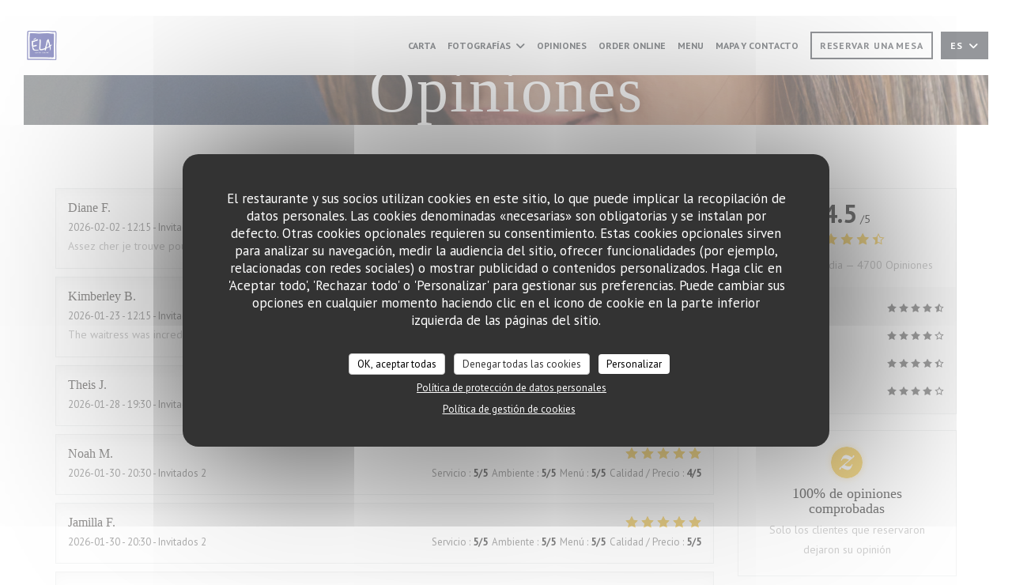

--- FILE ---
content_type: text/html; charset=utf-8
request_url: https://bookings.zenchef.com/results?sdk=1&withCloseButton=1&rid=349334&lang=es&showCollapsed=1
body_size: 46654
content:
<!DOCTYPE html><html lang="es"><head><meta charSet="utf-8"/><meta name="viewport" content="width=device-width"/><meta name="next-head-count" content="2"/><script type="text/javascript" src="https://d3f8478c3e24.edge.captcha-sdk.awswaf.com/d3f8478c3e24/jsapi.js"></script><link rel="shortcut icon" type="image/x-icon" href="/favicon.ico"/><script>document.addEventListener('touchstart', function() {});</script><script defer="">!function(f,b,e,v,n,t,s){if(f.fbq)return;n=f.fbq=function(){n.callMethod?
                n.callMethod.apply(n,arguments):n.queue.push(arguments)};if(!f._fbq)f._fbq=n;n.push=n;n.loaded=!0;n.version='2.0';
                n.queue=[];t=b.createElement(e);t.async=!0;
                t.src=v;s=b.getElementsByTagName(e)[0];
                s.parentNode.insertBefore(t,s)}(window, document,'script','https://connect.facebook.net/en_US/fbevents.js');
                fbq('init', '');
                fbq('track', 'PageView');</script><noscript><img height="1" width="1" style="display:none" src="https://www.facebook.com/tr?id=&amp;ev=PageView&amp;noscript=1"/></noscript><style>
            html,
            body {
              touch-action: auto;
            }
            body {
              font-family:
                DM Sans,
                Helvetica,
                sans-serif;
              margin: 0;
              font-size: 13px;
              background-color: transparent;
            .os-theme-zenchef {
                --os-size: 8px;
              }
            }

            @media (max-width: 500px) {
              body {
                background-color: transparent;
              }
            }

            @media only screen and (max-device-width: 500px) {
              body {
                
                
              }
            }

            @supports (-webkit-overflow-scrolling: touch) {
              body {
                font-size: 18px;
                /* CSS specific to iOS devices */
              }
            }

            * {
              box-sizing: border-box;
            }
            input,
            textarea {
              -webkit-appearance: none;
              font-family:
                DM Sans,
                Helvetica,
                sans-serif;
            }

            @media screen and (-ms-high-contrast: active), (-ms-high-contrast: none) {
              select::-ms-expand {
                display: none;
              }
              textarea {
                overflow: auto;
              }
              input::-ms-clear {
                width: 0;
                height: 0;
              }
              #made-by-zenchef {
                width: 100%;
                text-align: center;
              }
            }
            #main-modal-body {
              container-type: inline-size;
              transition:
                height 0.4s cubic-bezier(0.33, 1, 0.68, 1),
                background-color 0.2s ease-in;
              overflow-y: auto;
            }
            :focus-visible {
              outline: 1px solid var(--colors-border-neutral-on-brand-bold);
              outline-offset: 1px;
            }
          </style><style data-styled="" data-styled-version="5.3.1"></style><link data-next-font="" rel="preconnect" href="/" crossorigin="anonymous"/><link rel="preload" href="/_next/static/css/71fc5f0995bedecd.css" as="style"/><link rel="stylesheet" href="/_next/static/css/71fc5f0995bedecd.css" data-n-g=""/><link rel="preload" href="/_next/static/css/fa981ae8e3aa961a.css" as="style"/><link rel="stylesheet" href="/_next/static/css/fa981ae8e3aa961a.css" data-n-g=""/><noscript data-n-css=""></noscript><script defer="" nomodule="" src="/_next/static/chunks/polyfills-42372ed130431b0a.js"></script><script src="/_next/static/chunks/webpack-390984260eab08ae.js" defer=""></script><script src="/_next/static/chunks/framework-ee832f5d8d5592a3.js" defer=""></script><script src="/_next/static/chunks/main-9bbd3f5e07f42754.js" defer=""></script><script src="/_next/static/chunks/09250af9-82cd40766b1639b5.js" defer=""></script><script src="/_next/static/chunks/3182-322c01f7092b2a37.js" defer=""></script><script src="/_next/static/chunks/pages/_app-5f603d4408e54cf4.js" defer=""></script><script src="/_next/static/chunks/2516-db39f07b9ec7ce70.js" defer=""></script><script src="/_next/static/chunks/8440-ae20de2a119ac850.js" defer=""></script><script src="/_next/static/chunks/2565-b9bc812484a93ba3.js" defer=""></script><script src="/_next/static/chunks/8097-d7615dac9bd0fcef.js" defer=""></script><script src="/_next/static/chunks/2712-88ddcbcd9fd77608.js" defer=""></script><script src="/_next/static/chunks/pages/results-56aedeac2d2b0998.js" defer=""></script><script src="/_next/static/4b53113d-128f-4306-82fc-95a039d84bcd/_buildManifest.js" defer=""></script><script src="/_next/static/4b53113d-128f-4306-82fc-95a039d84bcd/_ssgManifest.js" defer=""></script><style data-styled="" data-styled-version="5.3.1"></style></head><body><noscript><iframe src="https://www.googletagmanager.com/ns.html?id=GTM-M5P5JR5P" height="0" width="0" style="display:none;visibility:hidden"></iframe></noscript><div id="__next"></div><script id="__NEXT_DATA__" type="application/json">{"props":{"pageProps":{"namespacesRequired":["translation"]},"initialState":{"appStoreState":{"isDisabled":0,"shouldDisplayShopVoucher":true,"theme":{"breakpoints":[400,1200,1400],"paddings":[0,"5px","10px","15px","20px"],"space":[0,"5px","10px","15px","20px"],"maxWidths":["none",298,400,598,700],"borders":{"borderRight":{"grey":"1px solid #d5d6d7"},"red":"1px solid red","blue":"1px solid blue","transparent":"1px solid transparent","grey":["1px solid #d5d6d7","1px solid #56595f","1px solid #d5d6d7","1px solid #dbd9da"],"primary":"1px solid #121212","dashedPrimary":"1px dashed #121212"},"colors":{"primary":"#121212","blue":{"default":"#4980CC","light":"#4366b0","veryLight":"rgba(73,128,204,0.1)","dark":"#265089","slightlyDark":"rgba(38,80,137,0.1)"},"green":{"default":"#58BE9f","veryLight":"rgba(88,190,159,0.1)"},"red":{"default":"#eb5160","veryLight":"rgba(235,81,96,0.1)"},"yellow":{"default":"#f7b60e","veryLight":"rgba(247,182,14,0.1)"},"orange":{"default":"#f59e64"},"grey":{"default":"#a5a6ad","cool":"#cdced1","light":"#dddddf","lighter":"#f3f3f3","veryLight":"#f7f7f7","dark":"#a5a6ad","separator":"#e9eaeb"},"white":{"default":"#ffffff","cool":"#F0F0F1","light":"#F6F7F7"},"black":{"default":"#282b38","cool":"#282b38","light":"#696B74","veryLight":"#646060"},"dayAvailabilities":{"full":"#abacaf","unavailable":"#abacaf","withMenu":"rgba(18,18,18,0.6)"},"label":{"grey":["#808387"],"black":["#2c3037"]},"primaryDark":"#000","primaryDarker":"#000"},"fontSizes":{"xxs":"0.77em","xs":"0.85em","s":"0.92em","sm":"0.93em","m":"1em","l":"1.23em","xl":"1.38em","xxl":"1.62em","xxxl":"1.85em"},"top":{"xxs":"0.77em","xs":"0.85em","s":"2.1em","m":"1em","l":"1.23em","xl":"1.38em","xxl":"1.62em","xxxl":"1.85em"},"radii":[0,8,12,16,30],"heights":[0,20,35,45,65,70],"minHeights":[0,20,35,45,65,70],"fontSize":[10,12,14,16],"fontWeights":{"0":400,"1":500,"2":700,"400":400,"500":500,"700":700},"borderWidths":[0,"1px"],"buttons":{"primary":{"backgroundColor":"#121212","color":"white",":hover":{"backgroundColor":{"default":"#eb5160","veryLight":"rgba(235,81,96,0.1)"}}}},"shadows":["0 2px 4px 0 rgba(0, 0, 0, 0.05)","0 2px 4px 0 rgba(0, 0, 0, 0.1);","0 0 8px 0 rgba(255, 255, 255, 0.15)","0 2px 4px 0 rgba(18,18,18,0.5)","0 4px 8px 0 rgba(0, 0, 0, 0.1)","0 4px 16px 0 rgba(0, 0, 0, 0.2)","0 0 6px rgba(0, 0, 0, 0.1)","0 2px 4px rgba(18,18,18,0.3)","0 0 0 0.2rem rgba(18,18,18,0.3)"]},"pendingBookingId":null,"bookingUuid":null,"isShopWidget":false,"newPathname":null,"analytics":"G-JY11QM8H2H","formValidationError":{"eula_accepted":false,"consent_loosing_confirmation":false,"firstname":false,"lastname":false,"email":false,"phone_number":false,"country":false,"civility":false},"apiValidationError":{},"name":"ELA Greek Cuisine","sha256":"","widgetParameters":{"primaryColor":"121212"},"isFullscreen":false,"isInUpdateFlow":false,"timestamp":null,"authToken":null,"mini":false,"hideLang":false,"initialized":false,"initializedSSR":true,"language":"es","language_availabilities":["en","es","it","de","fr","pt","nl","sv","no","da"],"restaurantCountry":"lu","restaurantLanguage":"fr","query":{"sdk":"1","withCloseButton":"1","rid":"349334","lang":"es","showCollapsed":"1"},"restaurantId":"349334","groups":[{"id":687,"name":"Manso Group","limited_to":true,"has_mutual_customer_sheet_statistics":false,"has_customer_sheet_search":false,"has_shared_vouchers":false,"pivot":{"restaurant_id":349334,"group_id":687}}],"publishers":[],"hasConnectedVouchers":false,"paymentMethods":null,"rooms":[{"id":4647,"name":"downstairs","name_translations":{"fr":"downstairs"}},{"id":4708,"name":"Upstairs","name_translations":{"fr":"Upstairs"}},{"id":15753,"name":"Terrace","name_translations":{"fr":"Terrace"}},{"id":20883,"name":"Terrace  Front","name_translations":{"en":"Terrace  Front"}}],"wish":{"pax":2,"day":"2026-02-02","offers":[],"waiting_list":false,"room_id":null},"offers":[],"selectedHighlightedOffer":null,"previousWish":{},"suggestedRestaurantIds":["349329","349330","349332","349333","349736","351752","352054","355196","355227"],"suggestedAppStores":{},"suggestedAppStoresInitialized":false,"sourceRestaurantId":null,"colorMode":"dark","today":"2026-02-02T17:51:08.903Z","nowLocal":"2026-02-02T17:51:08.903Z","hasStockTable":false,"hasRoomSelection":false,"isRoomMandatory":false,"restaurantSpecificCommentsByDay":{"2026-02-02":null},"isTestRestaurant":false,"nearSlots":[],"restaurantComment":{"fr":""},"error":"","mandatoryFields":{"firstname":"required","lastname":"required","email":"required","phone_number":"required","country":"required","comment":"displayed","private_comment":"hidden","prescriber_id":"hidden","customersheet.customer_company_id":"hidden","civility":"required","url":"hidden","customersheet.vip":"hidden","waiter_id":"hidden","slots_count":"hidden","voucher_code":"displayed"},"customFields":[],"customFieldsPrivatisation":[],"reservationAutoConf":null,"phone":"+35226684683","printedPhone":null,"isLoading":false,"tagManager":"GTM-M5P5JR5P","facebookPixel":"","type":null,"acl":["partner_meta","event","zensite","resa","review","settings","pos_connection","credit_card_deposit","reconf_request","custom_print","manager_code","prescribers","attach_files","google_search","customer_social_networks","zenradar","experience","advanced_dashboard","waitlist","notification_browser","notification_sms","notification_sns","companies","custom_booking_list","virtual_menu","click_n_collect","voucher","custom_notif","stock_table","transaction","users_management","suggested_restaurants","link_offer_rooms","reviews_redirection","pay_at_table","calendar","area_selection","display_reservation_end_time","billing","enduser_booking_modification","owner_finance","owner_voucher","private_experiences","highlighted_experiences","ai","experience_duration","squeeze","marketing_campaigns","newsletter","segments"],"products":[],"selectedProducts":[],"createdCustomerSheet":{"id":null,"optins":null,"relatedBookingId":null},"currency":"EUR","quotation":{},"order":{"id":null,"number":null,"amount":null,"currency":null,"customersheet":null,"shop_order_products":[],"clientSecret":null},"stripePublishableKey":"pk_live_8BFQO1nTxxW8FmPh91Q203QL","adyenEnv":"live","adyenPublicKey":"live_4RX3CJKXCJAF5OQ2YTFY7G74CIXUERQB","closedBookingsBefore":null,"closedBookingsAfter":null,"dailyAvailabilities":{"2026-02-02":{"date":"2026-02-02","shifts":[{"name_translations":{"fr":"Lunch"},"name":"Lunch","comment":null,"open":"11:30","close":"13:45","bookable_from":null,"bookable_to":"2026-02-02 13:45:00","color":"a","total":200,"waitlist_total":0,"is_standard":true,"capacity":{"min":1,"max":12,"total_per_slot":50,"waitlist_min":0,"waitlist_max":0,"waitlist_total_per_slot":0,"show_turn_times":false,"buffer_slots_count":0,"turn_times":{"2_pax_slots":4,"4_pax_slots":6,"6_pax_slots":8,"8_pax_slots":8,"10_pax_slots":9,"12_pax_slots":10}},"blocked_tables":[],"bookable_rooms":[4647,4708,15753,20883],"is_offer_required":false,"offer_required_from_pax":null,"charge_param":null,"prepayment_param":null,"cancelation_param":{"enduser_cancelable_before":10800,"enduser_cancelable_reference":"shift"},"confirmation":{"is_auto":false,"is_auto_until":null},"marked_as_full":false,"id":45629,"shift_slots":[{"capacity":{"min":1,"max":20,"total_per_slot":50,"waitlist_min":0,"waitlist_max":0,"waitlist_total_per_slot":0,"show_turn_times":false,"buffer_slots_count":0,"turn_times":{"2_pax_slots":4,"4_pax_slots":6,"6_pax_slots":8,"8_pax_slots":8,"10_pax_slots":9,"12_pax_slots":10}},"name":"11:30","slot_name":"11:30","interval_in_minutes":690,"bookable_from":null,"bookable_to":"2026-02-02 11:30:00","closed":true,"occupation":{"scheduled":{"bookings":[{"nb_guests":3,"slots_count":null,"id":300084084,"wish":{"booking_room_id":null},"offers":[],"tables":[799207],"is_not_destockable":false}],"available":47},"seated":{"bookings":[{"nb_guests":3,"slots_count":null,"id":300084084,"wish":{"booking_room_id":null},"offers":[],"tables":[799207],"is_not_destockable":false}],"available":197},"waitlist":{"bookings":[],"available":0,"available_per_slot":0}},"marked_as_full":false,"possible_guests":[],"waitlist_possible_guests":[]},{"capacity":{"min":1,"max":20,"total_per_slot":50,"waitlist_min":0,"waitlist_max":0,"waitlist_total_per_slot":0,"show_turn_times":false,"buffer_slots_count":0,"turn_times":{"2_pax_slots":5,"4_pax_slots":6,"6_pax_slots":7,"8_pax_slots":8,"10_pax_slots":9,"12_pax_slots":10}},"name":"11:45","slot_name":"11:45","interval_in_minutes":705,"bookable_from":null,"bookable_to":"2026-02-02 11:45:00","closed":true,"occupation":{"scheduled":{"bookings":[{"nb_guests":1,"slots_count":null,"id":300087753,"wish":{"booking_room_id":null},"offers":[],"tables":[47691],"is_not_destockable":false}],"available":49},"seated":{"bookings":[{"nb_guests":3,"slots_count":null,"id":300084084,"wish":{"booking_room_id":null},"offers":[],"tables":[799207],"is_not_destockable":false},{"nb_guests":1,"slots_count":null,"id":300087753,"wish":{"booking_room_id":null},"offers":[],"tables":[47691],"is_not_destockable":false}],"available":196},"waitlist":{"bookings":[],"available":0,"available_per_slot":0}},"marked_as_full":false,"possible_guests":[],"waitlist_possible_guests":[]},{"capacity":{"min":1,"max":12,"total_per_slot":40,"waitlist_min":0,"waitlist_max":0,"waitlist_total_per_slot":0,"show_turn_times":false,"buffer_slots_count":0,"turn_times":{"2_pax_slots":4,"4_pax_slots":6,"6_pax_slots":8,"8_pax_slots":8,"10_pax_slots":9,"12_pax_slots":10}},"name":"12:00","slot_name":"12:00","interval_in_minutes":720,"bookable_from":null,"bookable_to":"2026-02-02 12:00:00","closed":true,"occupation":{"scheduled":{"bookings":[{"nb_guests":2,"slots_count":null,"id":297946563,"wish":{"booking_room_id":null},"offers":[],"tables":[782240],"is_not_destockable":false},{"nb_guests":3,"slots_count":null,"id":300065065,"wish":{"booking_room_id":null},"offers":[],"tables":[191369],"is_not_destockable":false},{"nb_guests":3,"slots_count":null,"id":300081355,"wish":{"booking_room_id":null},"offers":[],"tables":[799211],"is_not_destockable":false},{"nb_guests":2,"slots_count":null,"id":300091983,"wish":{"booking_room_id":null},"offers":[],"tables":[47693],"is_not_destockable":false},{"nb_guests":2,"slots_count":null,"id":300097469,"wish":{"booking_room_id":null},"offers":[],"tables":[512840],"is_not_destockable":false}],"available":28},"seated":{"bookings":[{"nb_guests":3,"slots_count":null,"id":300084084,"wish":{"booking_room_id":null},"offers":[],"tables":[799207],"is_not_destockable":false},{"nb_guests":1,"slots_count":null,"id":300087753,"wish":{"booking_room_id":null},"offers":[],"tables":[47691],"is_not_destockable":false},{"nb_guests":2,"slots_count":null,"id":297946563,"wish":{"booking_room_id":null},"offers":[],"tables":[782240],"is_not_destockable":false},{"nb_guests":3,"slots_count":null,"id":300065065,"wish":{"booking_room_id":null},"offers":[],"tables":[191369],"is_not_destockable":false},{"nb_guests":3,"slots_count":null,"id":300081355,"wish":{"booking_room_id":null},"offers":[],"tables":[799211],"is_not_destockable":false},{"nb_guests":2,"slots_count":null,"id":300091983,"wish":{"booking_room_id":null},"offers":[],"tables":[47693],"is_not_destockable":false},{"nb_guests":2,"slots_count":null,"id":300097469,"wish":{"booking_room_id":null},"offers":[],"tables":[512840],"is_not_destockable":false}],"available":184},"waitlist":{"bookings":[],"available":0,"available_per_slot":0}},"marked_as_full":false,"possible_guests":[],"waitlist_possible_guests":[]},{"capacity":{"min":1,"max":20,"total_per_slot":50,"waitlist_min":0,"waitlist_max":0,"waitlist_total_per_slot":0,"show_turn_times":false,"buffer_slots_count":0,"turn_times":{"2_pax_slots":5,"4_pax_slots":6,"6_pax_slots":7,"8_pax_slots":8,"10_pax_slots":9,"12_pax_slots":10}},"name":"12:15","slot_name":"12:15","interval_in_minutes":735,"bookable_from":null,"bookable_to":"2026-02-02 12:15:00","closed":true,"occupation":{"scheduled":{"bookings":[{"nb_guests":7,"slots_count":null,"id":296342696,"wish":{"booking_room_id":null},"offers":[],"tables":[191356],"is_not_destockable":false},{"nb_guests":7,"slots_count":null,"id":297984263,"wish":{"booking_room_id":null},"offers":[],"tables":[191357],"is_not_destockable":false},{"nb_guests":2,"slots_count":null,"id":298028405,"wish":{"booking_room_id":null},"offers":[],"tables":[191367],"is_not_destockable":false},{"nb_guests":4,"slots_count":null,"id":298226316,"wish":{"booking_room_id":null},"offers":[],"tables":[1163168],"is_not_destockable":false},{"nb_guests":2,"slots_count":null,"id":299563811,"wish":{"booking_room_id":null},"offers":[],"tables":[191364],"is_not_destockable":false},{"nb_guests":2,"slots_count":null,"id":299951395,"wish":{"booking_room_id":null},"offers":[],"tables":[799210],"is_not_destockable":false},{"nb_guests":2,"slots_count":null,"id":300071119,"wish":{"booking_room_id":null},"offers":[],"tables":[192248],"is_not_destockable":false},{"nb_guests":2,"slots_count":null,"id":300082491,"wish":{"booking_room_id":null},"offers":[],"tables":[191361],"is_not_destockable":false},{"nb_guests":1,"slots_count":null,"id":300101243,"wish":{"booking_room_id":null},"offers":[],"tables":[1077306],"is_not_destockable":false}],"available":21},"seated":{"bookings":[{"nb_guests":3,"slots_count":null,"id":300084084,"wish":{"booking_room_id":null},"offers":[],"tables":[799207],"is_not_destockable":false},{"nb_guests":1,"slots_count":null,"id":300087753,"wish":{"booking_room_id":null},"offers":[],"tables":[47691],"is_not_destockable":false},{"nb_guests":2,"slots_count":null,"id":297946563,"wish":{"booking_room_id":null},"offers":[],"tables":[782240],"is_not_destockable":false},{"nb_guests":3,"slots_count":null,"id":300065065,"wish":{"booking_room_id":null},"offers":[],"tables":[191369],"is_not_destockable":false},{"nb_guests":3,"slots_count":null,"id":300081355,"wish":{"booking_room_id":null},"offers":[],"tables":[799211],"is_not_destockable":false},{"nb_guests":2,"slots_count":null,"id":300091983,"wish":{"booking_room_id":null},"offers":[],"tables":[47693],"is_not_destockable":false},{"nb_guests":2,"slots_count":null,"id":300097469,"wish":{"booking_room_id":null},"offers":[],"tables":[512840],"is_not_destockable":false},{"nb_guests":7,"slots_count":null,"id":296342696,"wish":{"booking_room_id":null},"offers":[],"tables":[191356],"is_not_destockable":false},{"nb_guests":7,"slots_count":null,"id":297984263,"wish":{"booking_room_id":null},"offers":[],"tables":[191357],"is_not_destockable":false},{"nb_guests":2,"slots_count":null,"id":298028405,"wish":{"booking_room_id":null},"offers":[],"tables":[191367],"is_not_destockable":false},{"nb_guests":4,"slots_count":null,"id":298226316,"wish":{"booking_room_id":null},"offers":[],"tables":[1163168],"is_not_destockable":false},{"nb_guests":2,"slots_count":null,"id":299563811,"wish":{"booking_room_id":null},"offers":[],"tables":[191364],"is_not_destockable":false},{"nb_guests":2,"slots_count":null,"id":299951395,"wish":{"booking_room_id":null},"offers":[],"tables":[799210],"is_not_destockable":false},{"nb_guests":2,"slots_count":null,"id":300071119,"wish":{"booking_room_id":null},"offers":[],"tables":[192248],"is_not_destockable":false},{"nb_guests":2,"slots_count":null,"id":300082491,"wish":{"booking_room_id":null},"offers":[],"tables":[191361],"is_not_destockable":false},{"nb_guests":1,"slots_count":null,"id":300101243,"wish":{"booking_room_id":null},"offers":[],"tables":[1077306],"is_not_destockable":false}],"available":155},"waitlist":{"bookings":[],"available":0,"available_per_slot":0}},"marked_as_full":false,"possible_guests":[],"waitlist_possible_guests":[]},{"capacity":{"min":1,"max":12,"total_per_slot":50,"waitlist_min":0,"waitlist_max":0,"waitlist_total_per_slot":0,"show_turn_times":false,"buffer_slots_count":0,"turn_times":{"2_pax_slots":4,"4_pax_slots":6,"6_pax_slots":8,"8_pax_slots":8,"10_pax_slots":9,"12_pax_slots":10}},"name":"12:30","slot_name":"12:30","interval_in_minutes":750,"bookable_from":null,"bookable_to":"2026-02-02 12:30:00","closed":true,"occupation":{"scheduled":{"bookings":[{"nb_guests":2,"slots_count":null,"id":290370890,"wish":{"booking_room_id":null},"offers":[],"tables":[1163169],"is_not_destockable":false},{"nb_guests":3,"slots_count":null,"id":290479230,"wish":{"booking_room_id":null},"offers":[],"tables":[799209],"is_not_destockable":false},{"nb_guests":2,"slots_count":null,"id":296912419,"wish":{"booking_room_id":null},"offers":[],"tables":[191360],"is_not_destockable":false},{"nb_guests":2,"slots_count":null,"id":298268709,"wish":{"booking_room_id":null},"offers":[],"tables":[191368],"is_not_destockable":false},{"nb_guests":2,"slots_count":null,"id":299308445,"wish":{"booking_room_id":null},"offers":[],"tables":[191366],"is_not_destockable":false}],"available":39},"seated":{"bookings":[{"nb_guests":3,"slots_count":null,"id":300084084,"wish":{"booking_room_id":null},"offers":[],"tables":[799207],"is_not_destockable":false},{"nb_guests":1,"slots_count":null,"id":300087753,"wish":{"booking_room_id":null},"offers":[],"tables":[47691],"is_not_destockable":false},{"nb_guests":2,"slots_count":null,"id":297946563,"wish":{"booking_room_id":null},"offers":[],"tables":[782240],"is_not_destockable":false},{"nb_guests":3,"slots_count":null,"id":300065065,"wish":{"booking_room_id":null},"offers":[],"tables":[191369],"is_not_destockable":false},{"nb_guests":3,"slots_count":null,"id":300081355,"wish":{"booking_room_id":null},"offers":[],"tables":[799211],"is_not_destockable":false},{"nb_guests":2,"slots_count":null,"id":300091983,"wish":{"booking_room_id":null},"offers":[],"tables":[47693],"is_not_destockable":false},{"nb_guests":2,"slots_count":null,"id":300097469,"wish":{"booking_room_id":null},"offers":[],"tables":[512840],"is_not_destockable":false},{"nb_guests":7,"slots_count":null,"id":296342696,"wish":{"booking_room_id":null},"offers":[],"tables":[191356],"is_not_destockable":false},{"nb_guests":7,"slots_count":null,"id":297984263,"wish":{"booking_room_id":null},"offers":[],"tables":[191357],"is_not_destockable":false},{"nb_guests":2,"slots_count":null,"id":298028405,"wish":{"booking_room_id":null},"offers":[],"tables":[191367],"is_not_destockable":false},{"nb_guests":4,"slots_count":null,"id":298226316,"wish":{"booking_room_id":null},"offers":[],"tables":[1163168],"is_not_destockable":false},{"nb_guests":2,"slots_count":null,"id":299563811,"wish":{"booking_room_id":null},"offers":[],"tables":[191364],"is_not_destockable":false},{"nb_guests":2,"slots_count":null,"id":299951395,"wish":{"booking_room_id":null},"offers":[],"tables":[799210],"is_not_destockable":false},{"nb_guests":2,"slots_count":null,"id":300071119,"wish":{"booking_room_id":null},"offers":[],"tables":[192248],"is_not_destockable":false},{"nb_guests":2,"slots_count":null,"id":300082491,"wish":{"booking_room_id":null},"offers":[],"tables":[191361],"is_not_destockable":false},{"nb_guests":1,"slots_count":null,"id":300101243,"wish":{"booking_room_id":null},"offers":[],"tables":[1077306],"is_not_destockable":false},{"nb_guests":2,"slots_count":null,"id":290370890,"wish":{"booking_room_id":null},"offers":[],"tables":[1163169],"is_not_destockable":false},{"nb_guests":3,"slots_count":null,"id":290479230,"wish":{"booking_room_id":null},"offers":[],"tables":[799209],"is_not_destockable":false},{"nb_guests":2,"slots_count":null,"id":296912419,"wish":{"booking_room_id":null},"offers":[],"tables":[191360],"is_not_destockable":false},{"nb_guests":2,"slots_count":null,"id":298268709,"wish":{"booking_room_id":null},"offers":[],"tables":[191368],"is_not_destockable":false},{"nb_guests":2,"slots_count":null,"id":299308445,"wish":{"booking_room_id":null},"offers":[],"tables":[191366],"is_not_destockable":false}],"available":144},"waitlist":{"bookings":[],"available":0,"available_per_slot":0}},"marked_as_full":false,"possible_guests":[],"waitlist_possible_guests":[]},{"capacity":{"min":1,"max":20,"total_per_slot":50,"waitlist_min":0,"waitlist_max":0,"waitlist_total_per_slot":0,"show_turn_times":false,"buffer_slots_count":0,"turn_times":{"2_pax_slots":5,"4_pax_slots":6,"6_pax_slots":7,"8_pax_slots":8,"10_pax_slots":9,"12_pax_slots":10}},"name":"12:45","slot_name":"12:45","interval_in_minutes":765,"bookable_from":null,"bookable_to":"2026-02-02 12:45:00","closed":true,"occupation":{"scheduled":{"bookings":[{"nb_guests":2,"slots_count":null,"id":294207104,"wish":{"booking_room_id":null},"offers":[],"tables":[780555],"is_not_destockable":false},{"nb_guests":2,"slots_count":null,"id":300090080,"wish":{"booking_room_id":null},"offers":[],"tables":[780554],"is_not_destockable":false},{"nb_guests":2,"slots_count":null,"id":300113281,"wish":{"booking_room_id":null},"offers":[],"tables":[47691],"is_not_destockable":false}],"available":44},"seated":{"bookings":[{"nb_guests":3,"slots_count":null,"id":300084084,"wish":{"booking_room_id":null},"offers":[],"tables":[799207],"is_not_destockable":false},{"nb_guests":1,"slots_count":null,"id":300087753,"wish":{"booking_room_id":null},"offers":[],"tables":[47691],"is_not_destockable":false},{"nb_guests":2,"slots_count":null,"id":297946563,"wish":{"booking_room_id":null},"offers":[],"tables":[782240],"is_not_destockable":false},{"nb_guests":3,"slots_count":null,"id":300065065,"wish":{"booking_room_id":null},"offers":[],"tables":[191369],"is_not_destockable":false},{"nb_guests":3,"slots_count":null,"id":300081355,"wish":{"booking_room_id":null},"offers":[],"tables":[799211],"is_not_destockable":false},{"nb_guests":2,"slots_count":null,"id":300091983,"wish":{"booking_room_id":null},"offers":[],"tables":[47693],"is_not_destockable":false},{"nb_guests":2,"slots_count":null,"id":300097469,"wish":{"booking_room_id":null},"offers":[],"tables":[512840],"is_not_destockable":false},{"nb_guests":7,"slots_count":null,"id":296342696,"wish":{"booking_room_id":null},"offers":[],"tables":[191356],"is_not_destockable":false},{"nb_guests":7,"slots_count":null,"id":297984263,"wish":{"booking_room_id":null},"offers":[],"tables":[191357],"is_not_destockable":false},{"nb_guests":2,"slots_count":null,"id":298028405,"wish":{"booking_room_id":null},"offers":[],"tables":[191367],"is_not_destockable":false},{"nb_guests":4,"slots_count":null,"id":298226316,"wish":{"booking_room_id":null},"offers":[],"tables":[1163168],"is_not_destockable":false},{"nb_guests":2,"slots_count":null,"id":299563811,"wish":{"booking_room_id":null},"offers":[],"tables":[191364],"is_not_destockable":false},{"nb_guests":2,"slots_count":null,"id":299951395,"wish":{"booking_room_id":null},"offers":[],"tables":[799210],"is_not_destockable":false},{"nb_guests":2,"slots_count":null,"id":300071119,"wish":{"booking_room_id":null},"offers":[],"tables":[192248],"is_not_destockable":false},{"nb_guests":2,"slots_count":null,"id":300082491,"wish":{"booking_room_id":null},"offers":[],"tables":[191361],"is_not_destockable":false},{"nb_guests":1,"slots_count":null,"id":300101243,"wish":{"booking_room_id":null},"offers":[],"tables":[1077306],"is_not_destockable":false},{"nb_guests":2,"slots_count":null,"id":290370890,"wish":{"booking_room_id":null},"offers":[],"tables":[1163169],"is_not_destockable":false},{"nb_guests":3,"slots_count":null,"id":290479230,"wish":{"booking_room_id":null},"offers":[],"tables":[799209],"is_not_destockable":false},{"nb_guests":2,"slots_count":null,"id":296912419,"wish":{"booking_room_id":null},"offers":[],"tables":[191360],"is_not_destockable":false},{"nb_guests":2,"slots_count":null,"id":298268709,"wish":{"booking_room_id":null},"offers":[],"tables":[191368],"is_not_destockable":false},{"nb_guests":2,"slots_count":null,"id":299308445,"wish":{"booking_room_id":null},"offers":[],"tables":[191366],"is_not_destockable":false},{"nb_guests":2,"slots_count":null,"id":294207104,"wish":{"booking_room_id":null},"offers":[],"tables":[780555],"is_not_destockable":false},{"nb_guests":2,"slots_count":null,"id":300090080,"wish":{"booking_room_id":null},"offers":[],"tables":[780554],"is_not_destockable":false},{"nb_guests":2,"slots_count":null,"id":300113281,"wish":{"booking_room_id":null},"offers":[],"tables":[47691],"is_not_destockable":false}],"available":138},"waitlist":{"bookings":[],"available":0,"available_per_slot":0}},"marked_as_full":false,"possible_guests":[],"waitlist_possible_guests":[]},{"capacity":{"min":1,"max":20,"total_per_slot":50,"waitlist_min":0,"waitlist_max":0,"waitlist_total_per_slot":0,"show_turn_times":false,"buffer_slots_count":0,"turn_times":{"2_pax_slots":5,"4_pax_slots":6,"6_pax_slots":7,"8_pax_slots":8,"10_pax_slots":9,"12_pax_slots":10}},"name":"13:00","slot_name":"13:00","interval_in_minutes":780,"bookable_from":null,"bookable_to":"2026-02-02 13:00:00","closed":true,"occupation":{"scheduled":{"bookings":[{"nb_guests":2,"slots_count":null,"id":300092342,"wish":{"booking_room_id":null},"offers":[],"tables":[207138],"is_not_destockable":false},{"nb_guests":1,"slots_count":null,"id":300120533,"wish":{"booking_room_id":null},"offers":[],"tables":[1077306],"is_not_destockable":false}],"available":47},"seated":{"bookings":[{"nb_guests":3,"slots_count":null,"id":300065065,"wish":{"booking_room_id":null},"offers":[],"tables":[191369],"is_not_destockable":false},{"nb_guests":3,"slots_count":null,"id":300081355,"wish":{"booking_room_id":null},"offers":[],"tables":[799211],"is_not_destockable":false},{"nb_guests":7,"slots_count":null,"id":296342696,"wish":{"booking_room_id":null},"offers":[],"tables":[191356],"is_not_destockable":false},{"nb_guests":7,"slots_count":null,"id":297984263,"wish":{"booking_room_id":null},"offers":[],"tables":[191357],"is_not_destockable":false},{"nb_guests":2,"slots_count":null,"id":298028405,"wish":{"booking_room_id":null},"offers":[],"tables":[191367],"is_not_destockable":false},{"nb_guests":4,"slots_count":null,"id":298226316,"wish":{"booking_room_id":null},"offers":[],"tables":[1163168],"is_not_destockable":false},{"nb_guests":2,"slots_count":null,"id":299563811,"wish":{"booking_room_id":null},"offers":[],"tables":[191364],"is_not_destockable":false},{"nb_guests":2,"slots_count":null,"id":299951395,"wish":{"booking_room_id":null},"offers":[],"tables":[799210],"is_not_destockable":false},{"nb_guests":2,"slots_count":null,"id":300071119,"wish":{"booking_room_id":null},"offers":[],"tables":[192248],"is_not_destockable":false},{"nb_guests":2,"slots_count":null,"id":300082491,"wish":{"booking_room_id":null},"offers":[],"tables":[191361],"is_not_destockable":false},{"nb_guests":1,"slots_count":null,"id":300101243,"wish":{"booking_room_id":null},"offers":[],"tables":[1077306],"is_not_destockable":false},{"nb_guests":2,"slots_count":null,"id":290370890,"wish":{"booking_room_id":null},"offers":[],"tables":[1163169],"is_not_destockable":false},{"nb_guests":3,"slots_count":null,"id":290479230,"wish":{"booking_room_id":null},"offers":[],"tables":[799209],"is_not_destockable":false},{"nb_guests":2,"slots_count":null,"id":296912419,"wish":{"booking_room_id":null},"offers":[],"tables":[191360],"is_not_destockable":false},{"nb_guests":2,"slots_count":null,"id":298268709,"wish":{"booking_room_id":null},"offers":[],"tables":[191368],"is_not_destockable":false},{"nb_guests":2,"slots_count":null,"id":299308445,"wish":{"booking_room_id":null},"offers":[],"tables":[191366],"is_not_destockable":false},{"nb_guests":2,"slots_count":null,"id":294207104,"wish":{"booking_room_id":null},"offers":[],"tables":[780555],"is_not_destockable":false},{"nb_guests":2,"slots_count":null,"id":300090080,"wish":{"booking_room_id":null},"offers":[],"tables":[780554],"is_not_destockable":false},{"nb_guests":2,"slots_count":null,"id":300113281,"wish":{"booking_room_id":null},"offers":[],"tables":[47691],"is_not_destockable":false},{"nb_guests":2,"slots_count":null,"id":300092342,"wish":{"booking_room_id":null},"offers":[],"tables":[207138],"is_not_destockable":false},{"nb_guests":1,"slots_count":null,"id":300120533,"wish":{"booking_room_id":null},"offers":[],"tables":[1077306],"is_not_destockable":false}],"available":145},"waitlist":{"bookings":[],"available":0,"available_per_slot":0}},"marked_as_full":false,"possible_guests":[],"waitlist_possible_guests":[]},{"capacity":{"min":1,"max":20,"total_per_slot":50,"waitlist_min":0,"waitlist_max":0,"waitlist_total_per_slot":0,"show_turn_times":false,"buffer_slots_count":0,"turn_times":{"2_pax_slots":5,"4_pax_slots":6,"6_pax_slots":7,"8_pax_slots":8,"10_pax_slots":9,"12_pax_slots":10}},"name":"13:15","slot_name":"13:15","interval_in_minutes":795,"bookable_from":null,"bookable_to":"2026-02-02 13:15:00","closed":true,"occupation":{"scheduled":{"bookings":[{"nb_guests":4,"slots_count":null,"id":297745321,"wish":{"booking_room_id":null},"offers":[],"tables":[1620649],"is_not_destockable":false},{"nb_guests":2,"slots_count":null,"id":300082341,"wish":{"booking_room_id":null},"offers":[],"tables":[512840],"is_not_destockable":false}],"available":44},"seated":{"bookings":[{"nb_guests":3,"slots_count":null,"id":300065065,"wish":{"booking_room_id":null},"offers":[],"tables":[191369],"is_not_destockable":false},{"nb_guests":3,"slots_count":null,"id":300081355,"wish":{"booking_room_id":null},"offers":[],"tables":[799211],"is_not_destockable":false},{"nb_guests":7,"slots_count":null,"id":296342696,"wish":{"booking_room_id":null},"offers":[],"tables":[191356],"is_not_destockable":false},{"nb_guests":7,"slots_count":null,"id":297984263,"wish":{"booking_room_id":null},"offers":[],"tables":[191357],"is_not_destockable":false},{"nb_guests":2,"slots_count":null,"id":298028405,"wish":{"booking_room_id":null},"offers":[],"tables":[191367],"is_not_destockable":false},{"nb_guests":4,"slots_count":null,"id":298226316,"wish":{"booking_room_id":null},"offers":[],"tables":[1163168],"is_not_destockable":false},{"nb_guests":2,"slots_count":null,"id":299563811,"wish":{"booking_room_id":null},"offers":[],"tables":[191364],"is_not_destockable":false},{"nb_guests":2,"slots_count":null,"id":299951395,"wish":{"booking_room_id":null},"offers":[],"tables":[799210],"is_not_destockable":false},{"nb_guests":2,"slots_count":null,"id":300071119,"wish":{"booking_room_id":null},"offers":[],"tables":[192248],"is_not_destockable":false},{"nb_guests":2,"slots_count":null,"id":300082491,"wish":{"booking_room_id":null},"offers":[],"tables":[191361],"is_not_destockable":false},{"nb_guests":1,"slots_count":null,"id":300101243,"wish":{"booking_room_id":null},"offers":[],"tables":[1077306],"is_not_destockable":false},{"nb_guests":2,"slots_count":null,"id":290370890,"wish":{"booking_room_id":null},"offers":[],"tables":[1163169],"is_not_destockable":false},{"nb_guests":3,"slots_count":null,"id":290479230,"wish":{"booking_room_id":null},"offers":[],"tables":[799209],"is_not_destockable":false},{"nb_guests":2,"slots_count":null,"id":296912419,"wish":{"booking_room_id":null},"offers":[],"tables":[191360],"is_not_destockable":false},{"nb_guests":2,"slots_count":null,"id":298268709,"wish":{"booking_room_id":null},"offers":[],"tables":[191368],"is_not_destockable":false},{"nb_guests":2,"slots_count":null,"id":299308445,"wish":{"booking_room_id":null},"offers":[],"tables":[191366],"is_not_destockable":false},{"nb_guests":2,"slots_count":null,"id":294207104,"wish":{"booking_room_id":null},"offers":[],"tables":[780555],"is_not_destockable":false},{"nb_guests":2,"slots_count":null,"id":300090080,"wish":{"booking_room_id":null},"offers":[],"tables":[780554],"is_not_destockable":false},{"nb_guests":2,"slots_count":null,"id":300113281,"wish":{"booking_room_id":null},"offers":[],"tables":[47691],"is_not_destockable":false},{"nb_guests":2,"slots_count":null,"id":300092342,"wish":{"booking_room_id":null},"offers":[],"tables":[207138],"is_not_destockable":false},{"nb_guests":1,"slots_count":null,"id":300120533,"wish":{"booking_room_id":null},"offers":[],"tables":[1077306],"is_not_destockable":false},{"nb_guests":4,"slots_count":null,"id":297745321,"wish":{"booking_room_id":null},"offers":[],"tables":[1620649],"is_not_destockable":false},{"nb_guests":2,"slots_count":null,"id":300082341,"wish":{"booking_room_id":null},"offers":[],"tables":[512840],"is_not_destockable":false}],"available":139},"waitlist":{"bookings":[],"available":0,"available_per_slot":0}},"marked_as_full":false,"possible_guests":[],"waitlist_possible_guests":[]},{"capacity":{"min":1,"max":20,"total_per_slot":50,"waitlist_min":0,"waitlist_max":0,"waitlist_total_per_slot":0,"show_turn_times":false,"buffer_slots_count":0,"turn_times":{"2_pax_slots":5,"4_pax_slots":6,"6_pax_slots":7,"8_pax_slots":8,"10_pax_slots":9,"12_pax_slots":10}},"name":"13:30","slot_name":"13:30","interval_in_minutes":810,"bookable_from":null,"bookable_to":"2026-02-02 13:30:00","closed":true,"occupation":{"scheduled":{"bookings":[],"available":50},"seated":{"bookings":[{"nb_guests":7,"slots_count":null,"id":296342696,"wish":{"booking_room_id":null},"offers":[],"tables":[191356],"is_not_destockable":false},{"nb_guests":7,"slots_count":null,"id":297984263,"wish":{"booking_room_id":null},"offers":[],"tables":[191357],"is_not_destockable":false},{"nb_guests":4,"slots_count":null,"id":298226316,"wish":{"booking_room_id":null},"offers":[],"tables":[1163168],"is_not_destockable":false},{"nb_guests":3,"slots_count":null,"id":290479230,"wish":{"booking_room_id":null},"offers":[],"tables":[799209],"is_not_destockable":false},{"nb_guests":2,"slots_count":null,"id":294207104,"wish":{"booking_room_id":null},"offers":[],"tables":[780555],"is_not_destockable":false},{"nb_guests":2,"slots_count":null,"id":300090080,"wish":{"booking_room_id":null},"offers":[],"tables":[780554],"is_not_destockable":false},{"nb_guests":2,"slots_count":null,"id":300113281,"wish":{"booking_room_id":null},"offers":[],"tables":[47691],"is_not_destockable":false},{"nb_guests":2,"slots_count":null,"id":300092342,"wish":{"booking_room_id":null},"offers":[],"tables":[207138],"is_not_destockable":false},{"nb_guests":1,"slots_count":null,"id":300120533,"wish":{"booking_room_id":null},"offers":[],"tables":[1077306],"is_not_destockable":false},{"nb_guests":4,"slots_count":null,"id":297745321,"wish":{"booking_room_id":null},"offers":[],"tables":[1620649],"is_not_destockable":false},{"nb_guests":2,"slots_count":null,"id":300082341,"wish":{"booking_room_id":null},"offers":[],"tables":[512840],"is_not_destockable":false}],"available":164},"waitlist":{"bookings":[],"available":0,"available_per_slot":0}},"marked_as_full":false,"possible_guests":[],"waitlist_possible_guests":[]},{"capacity":{"min":1,"max":20,"total_per_slot":40,"waitlist_min":0,"waitlist_max":0,"waitlist_total_per_slot":0,"show_turn_times":false,"buffer_slots_count":0,"turn_times":{"2_pax_slots":5,"4_pax_slots":6,"6_pax_slots":7,"8_pax_slots":8,"10_pax_slots":9,"12_pax_slots":10}},"name":"13:45","slot_name":"13:45","interval_in_minutes":825,"bookable_from":null,"bookable_to":"2026-02-02 13:45:00","closed":true,"occupation":{"scheduled":{"bookings":[{"nb_guests":1,"slots_count":null,"id":300130675,"wish":{"booking_room_id":null},"offers":[],"tables":[47693],"is_not_destockable":false}],"available":39},"seated":{"bookings":[{"nb_guests":7,"slots_count":null,"id":296342696,"wish":{"booking_room_id":null},"offers":[],"tables":[191356],"is_not_destockable":false},{"nb_guests":7,"slots_count":null,"id":297984263,"wish":{"booking_room_id":null},"offers":[],"tables":[191357],"is_not_destockable":false},{"nb_guests":3,"slots_count":null,"id":290479230,"wish":{"booking_room_id":null},"offers":[],"tables":[799209],"is_not_destockable":false},{"nb_guests":2,"slots_count":null,"id":294207104,"wish":{"booking_room_id":null},"offers":[],"tables":[780555],"is_not_destockable":false},{"nb_guests":2,"slots_count":null,"id":300090080,"wish":{"booking_room_id":null},"offers":[],"tables":[780554],"is_not_destockable":false},{"nb_guests":2,"slots_count":null,"id":300113281,"wish":{"booking_room_id":null},"offers":[],"tables":[47691],"is_not_destockable":false},{"nb_guests":2,"slots_count":null,"id":300092342,"wish":{"booking_room_id":null},"offers":[],"tables":[207138],"is_not_destockable":false},{"nb_guests":1,"slots_count":null,"id":300120533,"wish":{"booking_room_id":null},"offers":[],"tables":[1077306],"is_not_destockable":false},{"nb_guests":4,"slots_count":null,"id":297745321,"wish":{"booking_room_id":null},"offers":[],"tables":[1620649],"is_not_destockable":false},{"nb_guests":2,"slots_count":null,"id":300082341,"wish":{"booking_room_id":null},"offers":[],"tables":[512840],"is_not_destockable":false},{"nb_guests":1,"slots_count":null,"id":300130675,"wish":{"booking_room_id":null},"offers":[],"tables":[47693],"is_not_destockable":false}],"available":167},"waitlist":{"bookings":[],"available":0,"available_per_slot":0}},"marked_as_full":false,"possible_guests":[],"waitlist_possible_guests":[]}],"closed":true},{"name_translations":{"fr":"Dinner"},"name":"Dinner","comment":null,"open":"18:00","close":"21:45","bookable_from":null,"bookable_to":"2026-02-02 21:45:00","color":"a","total":200,"waitlist_total":0,"is_standard":true,"capacity":{"min":1,"max":20,"total_per_slot":60,"waitlist_min":0,"waitlist_max":0,"waitlist_total_per_slot":0,"show_turn_times":false,"buffer_slots_count":0,"turn_times":{"2_pax_slots":4,"4_pax_slots":6,"6_pax_slots":8,"8_pax_slots":8,"10_pax_slots":9,"12_pax_slots":10}},"blocked_tables":[],"bookable_rooms":[4647,4708,15753,20883],"is_offer_required":false,"offer_required_from_pax":null,"charge_param":null,"prepayment_param":null,"cancelation_param":{"enduser_cancelable_before":10800,"enduser_cancelable_reference":"shift"},"confirmation":{"is_auto":false,"is_auto_until":null},"marked_as_full":false,"id":45627,"shift_slots":[{"capacity":{"min":1,"max":20,"total_per_slot":30,"waitlist_min":0,"waitlist_max":0,"waitlist_total_per_slot":0,"show_turn_times":false,"buffer_slots_count":0,"turn_times":{"2_pax_slots":5,"4_pax_slots":6,"6_pax_slots":7,"8_pax_slots":8,"10_pax_slots":9,"12_pax_slots":10}},"name":"18:00","slot_name":"18:00","interval_in_minutes":1080,"bookable_from":null,"bookable_to":"2026-02-02 18:00:00","closed":false,"occupation":{"scheduled":{"bookings":[{"nb_guests":2,"slots_count":null,"id":299189555,"wish":{"booking_room_id":null},"offers":[],"tables":[191360],"is_not_destockable":false}],"available":28},"seated":{"bookings":[{"nb_guests":2,"slots_count":null,"id":299189555,"wish":{"booking_room_id":null},"offers":[],"tables":[191360],"is_not_destockable":false}],"available":198},"waitlist":{"bookings":[],"available":0,"available_per_slot":0}},"marked_as_full":false,"possible_guests":[1,2,3,4,5,6,7,8,9,10,11,12,13,14,15,16,17,18,19,20],"waitlist_possible_guests":[]},{"capacity":{"min":1,"max":20,"total_per_slot":30,"waitlist_min":0,"waitlist_max":0,"waitlist_total_per_slot":0,"show_turn_times":false,"buffer_slots_count":0,"turn_times":{"2_pax_slots":5,"4_pax_slots":6,"6_pax_slots":7,"8_pax_slots":8,"10_pax_slots":9,"12_pax_slots":10}},"name":"18:15","slot_name":"18:15","interval_in_minutes":1095,"bookable_from":null,"bookable_to":"2026-02-02 18:15:00","closed":false,"occupation":{"scheduled":{"bookings":[],"available":30},"seated":{"bookings":[{"nb_guests":2,"slots_count":null,"id":299189555,"wish":{"booking_room_id":null},"offers":[],"tables":[191360],"is_not_destockable":false}],"available":198},"waitlist":{"bookings":[],"available":0,"available_per_slot":0}},"marked_as_full":false,"possible_guests":[1,2,3,4,5,6,7,8,9,10,11,12,13,14,15,16,17,18,19,20],"waitlist_possible_guests":[]},{"capacity":{"min":1,"max":20,"total_per_slot":30,"waitlist_min":0,"waitlist_max":0,"waitlist_total_per_slot":0,"show_turn_times":false,"buffer_slots_count":0,"turn_times":{"2_pax_slots":5,"4_pax_slots":6,"6_pax_slots":7,"8_pax_slots":8,"10_pax_slots":9,"12_pax_slots":10}},"name":"18:30","slot_name":"18:30","interval_in_minutes":1110,"bookable_from":null,"bookable_to":"2026-02-02 18:30:00","closed":false,"occupation":{"scheduled":{"bookings":[{"nb_guests":2,"slots_count":null,"id":298780129,"wish":{"booking_room_id":null},"offers":[],"tables":[191361],"is_not_destockable":false}],"available":28},"seated":{"bookings":[{"nb_guests":2,"slots_count":null,"id":299189555,"wish":{"booking_room_id":null},"offers":[],"tables":[191360],"is_not_destockable":false},{"nb_guests":2,"slots_count":null,"id":298780129,"wish":{"booking_room_id":null},"offers":[],"tables":[191361],"is_not_destockable":false}],"available":196},"waitlist":{"bookings":[],"available":0,"available_per_slot":0}},"marked_as_full":false,"possible_guests":[1,2,3,4,5,6,7,8,9,10,11,12,13,14,15,16,17,18,19,20],"waitlist_possible_guests":[]},{"capacity":{"min":1,"max":20,"total_per_slot":30,"waitlist_min":0,"waitlist_max":0,"waitlist_total_per_slot":0,"show_turn_times":false,"buffer_slots_count":0,"turn_times":{"2_pax_slots":5,"4_pax_slots":6,"6_pax_slots":7,"8_pax_slots":8,"10_pax_slots":9,"12_pax_slots":10}},"name":"18:45","slot_name":"18:45","interval_in_minutes":1125,"bookable_from":null,"bookable_to":"2026-02-02 18:45:00","closed":false,"occupation":{"scheduled":{"bookings":[],"available":30},"seated":{"bookings":[{"nb_guests":2,"slots_count":null,"id":299189555,"wish":{"booking_room_id":null},"offers":[],"tables":[191360],"is_not_destockable":false},{"nb_guests":2,"slots_count":null,"id":298780129,"wish":{"booking_room_id":null},"offers":[],"tables":[191361],"is_not_destockable":false}],"available":196},"waitlist":{"bookings":[],"available":0,"available_per_slot":0}},"marked_as_full":false,"possible_guests":[1,2,3,4,5,6,7,8,9,10,11,12,13,14,15,16,17,18,19,20],"waitlist_possible_guests":[]},{"capacity":{"min":1,"max":20,"total_per_slot":30,"waitlist_min":0,"waitlist_max":0,"waitlist_total_per_slot":0,"show_turn_times":false,"buffer_slots_count":0,"turn_times":{"2_pax_slots":5,"4_pax_slots":6,"6_pax_slots":7,"8_pax_slots":8,"10_pax_slots":9,"12_pax_slots":10}},"name":"19:00","slot_name":"19:00","interval_in_minutes":1140,"bookable_from":null,"bookable_to":"2026-02-02 19:00:00","closed":false,"occupation":{"scheduled":{"bookings":[{"nb_guests":4,"slots_count":null,"id":300060585,"wish":{"booking_room_id":null},"offers":[],"tables":[1620649],"is_not_destockable":false},{"nb_guests":3,"slots_count":null,"id":300101402,"wish":{"booking_room_id":null},"offers":[],"tables":[799208],"is_not_destockable":false}],"available":23},"seated":{"bookings":[{"nb_guests":2,"slots_count":null,"id":299189555,"wish":{"booking_room_id":null},"offers":[],"tables":[191360],"is_not_destockable":false},{"nb_guests":2,"slots_count":null,"id":298780129,"wish":{"booking_room_id":null},"offers":[],"tables":[191361],"is_not_destockable":false},{"nb_guests":4,"slots_count":null,"id":300060585,"wish":{"booking_room_id":null},"offers":[],"tables":[1620649],"is_not_destockable":false},{"nb_guests":3,"slots_count":null,"id":300101402,"wish":{"booking_room_id":null},"offers":[],"tables":[799208],"is_not_destockable":false}],"available":189},"waitlist":{"bookings":[],"available":0,"available_per_slot":0}},"marked_as_full":false,"possible_guests":[1,2,3,4,5,6,7,8,9,10,11,12,13,14,15,16,17,18,19,20],"waitlist_possible_guests":[]},{"capacity":{"min":1,"max":20,"total_per_slot":30,"waitlist_min":0,"waitlist_max":0,"waitlist_total_per_slot":0,"show_turn_times":false,"buffer_slots_count":0,"turn_times":{"2_pax_slots":5,"4_pax_slots":6,"6_pax_slots":7,"8_pax_slots":8,"10_pax_slots":9,"12_pax_slots":10}},"name":"19:15","slot_name":"19:15","interval_in_minutes":1155,"bookable_from":null,"bookable_to":"2026-02-02 19:15:00","closed":false,"occupation":{"scheduled":{"bookings":[{"nb_guests":2,"slots_count":null,"id":298993439,"wish":{"booking_room_id":null},"offers":[],"tables":[780554],"is_not_destockable":false}],"available":28},"seated":{"bookings":[{"nb_guests":2,"slots_count":null,"id":298780129,"wish":{"booking_room_id":null},"offers":[],"tables":[191361],"is_not_destockable":false},{"nb_guests":4,"slots_count":null,"id":300060585,"wish":{"booking_room_id":null},"offers":[],"tables":[1620649],"is_not_destockable":false},{"nb_guests":3,"slots_count":null,"id":300101402,"wish":{"booking_room_id":null},"offers":[],"tables":[799208],"is_not_destockable":false},{"nb_guests":2,"slots_count":null,"id":298993439,"wish":{"booking_room_id":null},"offers":[],"tables":[780554],"is_not_destockable":false}],"available":189},"waitlist":{"bookings":[],"available":0,"available_per_slot":0}},"marked_as_full":false,"possible_guests":[1,2,3,4,5,6,7,8,9,10,11,12,13,14,15,16,17,18,19,20],"waitlist_possible_guests":[]},{"capacity":{"min":1,"max":20,"total_per_slot":30,"waitlist_min":0,"waitlist_max":0,"waitlist_total_per_slot":0,"show_turn_times":false,"buffer_slots_count":0,"turn_times":{"2_pax_slots":5,"4_pax_slots":6,"6_pax_slots":7,"8_pax_slots":8,"10_pax_slots":9,"12_pax_slots":10}},"name":"19:30","slot_name":"19:30","interval_in_minutes":1170,"bookable_from":null,"bookable_to":"2026-02-02 19:30:00","closed":false,"occupation":{"scheduled":{"bookings":[{"nb_guests":2,"slots_count":null,"id":300157341,"wish":{"booking_room_id":null},"offers":[],"tables":[780555],"is_not_destockable":false}],"available":28},"seated":{"bookings":[{"nb_guests":2,"slots_count":null,"id":298780129,"wish":{"booking_room_id":null},"offers":[],"tables":[191361],"is_not_destockable":false},{"nb_guests":4,"slots_count":null,"id":300060585,"wish":{"booking_room_id":null},"offers":[],"tables":[1620649],"is_not_destockable":false},{"nb_guests":3,"slots_count":null,"id":300101402,"wish":{"booking_room_id":null},"offers":[],"tables":[799208],"is_not_destockable":false},{"nb_guests":2,"slots_count":null,"id":298993439,"wish":{"booking_room_id":null},"offers":[],"tables":[780554],"is_not_destockable":false},{"nb_guests":2,"slots_count":null,"id":300157341,"wish":{"booking_room_id":null},"offers":[],"tables":[780555],"is_not_destockable":false}],"available":187},"waitlist":{"bookings":[],"available":0,"available_per_slot":0}},"marked_as_full":false,"possible_guests":[1,2,3,4,5,6,7,8,9,10,11,12,13,14,15,16,17,18,19,20],"waitlist_possible_guests":[]},{"capacity":{"min":1,"max":20,"total_per_slot":30,"waitlist_min":0,"waitlist_max":0,"waitlist_total_per_slot":0,"show_turn_times":false,"buffer_slots_count":0,"turn_times":{"2_pax_slots":5,"4_pax_slots":6,"6_pax_slots":7,"8_pax_slots":8,"10_pax_slots":9,"12_pax_slots":10}},"name":"19:45","slot_name":"19:45","interval_in_minutes":1185,"bookable_from":null,"bookable_to":"2026-02-02 19:45:00","closed":false,"occupation":{"scheduled":{"bookings":[],"available":30},"seated":{"bookings":[{"nb_guests":4,"slots_count":null,"id":300060585,"wish":{"booking_room_id":null},"offers":[],"tables":[1620649],"is_not_destockable":false},{"nb_guests":3,"slots_count":null,"id":300101402,"wish":{"booking_room_id":null},"offers":[],"tables":[799208],"is_not_destockable":false},{"nb_guests":2,"slots_count":null,"id":298993439,"wish":{"booking_room_id":null},"offers":[],"tables":[780554],"is_not_destockable":false},{"nb_guests":2,"slots_count":null,"id":300157341,"wish":{"booking_room_id":null},"offers":[],"tables":[780555],"is_not_destockable":false}],"available":189},"waitlist":{"bookings":[],"available":0,"available_per_slot":0}},"marked_as_full":false,"possible_guests":[1,2,3,4,5,6,7,8,9,10,11,12,13,14,15,16,17,18,19,20],"waitlist_possible_guests":[]},{"capacity":{"min":1,"max":20,"total_per_slot":30,"waitlist_min":0,"waitlist_max":0,"waitlist_total_per_slot":0,"show_turn_times":false,"buffer_slots_count":0,"turn_times":{"2_pax_slots":5,"4_pax_slots":6,"6_pax_slots":7,"8_pax_slots":8,"10_pax_slots":9,"12_pax_slots":10}},"name":"20:00","slot_name":"20:00","interval_in_minutes":1200,"bookable_from":null,"bookable_to":"2026-02-02 20:00:00","closed":false,"occupation":{"scheduled":{"bookings":[],"available":30},"seated":{"bookings":[{"nb_guests":4,"slots_count":null,"id":300060585,"wish":{"booking_room_id":null},"offers":[],"tables":[1620649],"is_not_destockable":false},{"nb_guests":3,"slots_count":null,"id":300101402,"wish":{"booking_room_id":null},"offers":[],"tables":[799208],"is_not_destockable":false},{"nb_guests":2,"slots_count":null,"id":298993439,"wish":{"booking_room_id":null},"offers":[],"tables":[780554],"is_not_destockable":false},{"nb_guests":2,"slots_count":null,"id":300157341,"wish":{"booking_room_id":null},"offers":[],"tables":[780555],"is_not_destockable":false}],"available":189},"waitlist":{"bookings":[],"available":0,"available_per_slot":0}},"marked_as_full":false,"possible_guests":[1,2,3,4,5,6,7,8,9,10,11,12,13,14,15,16,17,18,19,20],"waitlist_possible_guests":[]},{"capacity":{"min":1,"max":20,"total_per_slot":30,"waitlist_min":0,"waitlist_max":0,"waitlist_total_per_slot":0,"show_turn_times":false,"buffer_slots_count":0,"turn_times":{"2_pax_slots":5,"4_pax_slots":6,"6_pax_slots":7,"8_pax_slots":8,"10_pax_slots":9,"12_pax_slots":10}},"name":"20:15","slot_name":"20:15","interval_in_minutes":1215,"bookable_from":null,"bookable_to":"2026-02-02 20:15:00","closed":false,"occupation":{"scheduled":{"bookings":[{"nb_guests":2,"slots_count":null,"id":300176345,"wish":{"booking_room_id":null},"offers":[],"tables":[],"is_not_destockable":false}],"available":28},"seated":{"bookings":[{"nb_guests":4,"slots_count":null,"id":300060585,"wish":{"booking_room_id":null},"offers":[],"tables":[1620649],"is_not_destockable":false},{"nb_guests":3,"slots_count":null,"id":300101402,"wish":{"booking_room_id":null},"offers":[],"tables":[799208],"is_not_destockable":false},{"nb_guests":2,"slots_count":null,"id":298993439,"wish":{"booking_room_id":null},"offers":[],"tables":[780554],"is_not_destockable":false},{"nb_guests":2,"slots_count":null,"id":300157341,"wish":{"booking_room_id":null},"offers":[],"tables":[780555],"is_not_destockable":false},{"nb_guests":2,"slots_count":null,"id":300176345,"wish":{"booking_room_id":null},"offers":[],"tables":[],"is_not_destockable":false}],"available":187},"waitlist":{"bookings":[],"available":0,"available_per_slot":0}},"marked_as_full":false,"possible_guests":[1,2,3,4,5,6,7,8,9,10,11,12,13,14,15,16,17,18,19,20],"waitlist_possible_guests":[]},{"capacity":{"min":1,"max":20,"total_per_slot":30,"waitlist_min":0,"waitlist_max":0,"waitlist_total_per_slot":0,"show_turn_times":false,"buffer_slots_count":0,"turn_times":{"2_pax_slots":5,"4_pax_slots":6,"6_pax_slots":7,"8_pax_slots":8,"10_pax_slots":9,"12_pax_slots":10}},"name":"20:30","slot_name":"20:30","interval_in_minutes":1230,"bookable_from":null,"bookable_to":"2026-02-02 20:30:00","closed":false,"occupation":{"scheduled":{"bookings":[],"available":30},"seated":{"bookings":[{"nb_guests":2,"slots_count":null,"id":300157341,"wish":{"booking_room_id":null},"offers":[],"tables":[780555],"is_not_destockable":false},{"nb_guests":2,"slots_count":null,"id":300176345,"wish":{"booking_room_id":null},"offers":[],"tables":[],"is_not_destockable":false}],"available":196},"waitlist":{"bookings":[],"available":0,"available_per_slot":0}},"marked_as_full":false,"possible_guests":[1,2,3,4,5,6,7,8,9,10,11,12,13,14,15,16,17,18,19,20],"waitlist_possible_guests":[]},{"capacity":{"min":1,"max":20,"total_per_slot":30,"waitlist_min":0,"waitlist_max":0,"waitlist_total_per_slot":0,"show_turn_times":false,"buffer_slots_count":0,"turn_times":{"2_pax_slots":5,"4_pax_slots":6,"6_pax_slots":7,"8_pax_slots":8,"10_pax_slots":9,"12_pax_slots":10}},"name":"20:45","slot_name":"20:45","interval_in_minutes":1245,"bookable_from":null,"bookable_to":"2026-02-02 20:45:00","closed":false,"occupation":{"scheduled":{"bookings":[],"available":30},"seated":{"bookings":[{"nb_guests":2,"slots_count":null,"id":300176345,"wish":{"booking_room_id":null},"offers":[],"tables":[],"is_not_destockable":false}],"available":198},"waitlist":{"bookings":[],"available":0,"available_per_slot":0}},"marked_as_full":false,"possible_guests":[1,2,3,4,5,6,7,8,9,10,11,12,13,14,15,16,17,18,19,20],"waitlist_possible_guests":[]},{"capacity":{"min":1,"max":20,"total_per_slot":30,"waitlist_min":0,"waitlist_max":0,"waitlist_total_per_slot":0,"show_turn_times":false,"buffer_slots_count":0,"turn_times":{"2_pax_slots":5,"4_pax_slots":6,"6_pax_slots":7,"8_pax_slots":8,"10_pax_slots":9,"12_pax_slots":10}},"name":"21:00","slot_name":"21:00","interval_in_minutes":1260,"bookable_from":null,"bookable_to":"2026-02-02 21:00:00","closed":false,"occupation":{"scheduled":{"bookings":[],"available":30},"seated":{"bookings":[{"nb_guests":2,"slots_count":null,"id":300176345,"wish":{"booking_room_id":null},"offers":[],"tables":[],"is_not_destockable":false}],"available":198},"waitlist":{"bookings":[],"available":0,"available_per_slot":0}},"marked_as_full":false,"possible_guests":[1,2,3,4,5,6,7,8,9,10,11,12,13,14,15,16,17,18,19,20],"waitlist_possible_guests":[]},{"capacity":{"min":1,"max":20,"total_per_slot":30,"waitlist_min":0,"waitlist_max":0,"waitlist_total_per_slot":0,"show_turn_times":false,"buffer_slots_count":0,"turn_times":{"2_pax_slots":5,"4_pax_slots":6,"6_pax_slots":7,"8_pax_slots":8,"10_pax_slots":9,"12_pax_slots":10}},"name":"21:15","slot_name":"21:15","interval_in_minutes":1275,"bookable_from":null,"bookable_to":"2026-02-02 21:15:00","closed":false,"occupation":{"scheduled":{"bookings":[],"available":30},"seated":{"bookings":[{"nb_guests":2,"slots_count":null,"id":300176345,"wish":{"booking_room_id":null},"offers":[],"tables":[],"is_not_destockable":false}],"available":198},"waitlist":{"bookings":[],"available":0,"available_per_slot":0}},"marked_as_full":false,"possible_guests":[1,2,3,4,5,6,7,8,9,10,11,12,13,14,15,16,17,18,19,20],"waitlist_possible_guests":[]},{"capacity":{"min":1,"max":20,"total_per_slot":30,"waitlist_min":0,"waitlist_max":0,"waitlist_total_per_slot":0,"show_turn_times":false,"buffer_slots_count":0,"turn_times":{"2_pax_slots":5,"4_pax_slots":6,"6_pax_slots":7,"8_pax_slots":8,"10_pax_slots":9,"12_pax_slots":10}},"name":"21:30","slot_name":"21:30","interval_in_minutes":1290,"bookable_from":null,"bookable_to":"2026-02-02 21:30:00","closed":false,"occupation":{"scheduled":{"bookings":[],"available":30},"seated":{"bookings":[],"available":200},"waitlist":{"bookings":[],"available":0,"available_per_slot":0}},"marked_as_full":false,"possible_guests":[1,2,3,4,5,6,7,8,9,10,11,12,13,14,15,16,17,18,19,20],"waitlist_possible_guests":[]},{"capacity":{"min":1,"max":20,"total_per_slot":30,"waitlist_min":0,"waitlist_max":0,"waitlist_total_per_slot":0,"show_turn_times":false,"buffer_slots_count":0,"turn_times":{"2_pax_slots":5,"4_pax_slots":6,"6_pax_slots":7,"8_pax_slots":8,"10_pax_slots":9,"12_pax_slots":10}},"name":"21:45","slot_name":"21:45","interval_in_minutes":1305,"bookable_from":null,"bookable_to":"2026-02-02 21:45:00","closed":false,"occupation":{"scheduled":{"bookings":[],"available":30},"seated":{"bookings":[],"available":200},"waitlist":{"bookings":[],"available":0,"available_per_slot":0}},"marked_as_full":false,"possible_guests":[1,2,3,4,5,6,7,8,9,10,11,12,13,14,15,16,17,18,19,20],"waitlist_possible_guests":[]}],"closed":false}]}},"months":[],"custom_field":{},"optins":[{"type":"review_mail","value":true},{"type":"review_sms","value":true},{"type":"market_mail","value":false},{"type":"market_sms","value":false}],"formData":{"firstname":"","lastname":"","civility":"","phone":"","printedPhone":"","phone_number":"","tmp_phone":"","tmp_phone_valid":"","email":"","country":"","comment":"","custom_field":{},"save_info":false,"moment":"","type_client":"","type_event":"","budget":"","zip":"","event_type":"","eula_accepted":false,"consent_loosing_confirmation":false,"optins":[{"type":"review_mail","value":true},{"type":"review_sms","value":true},{"type":"market_mail","value":false},{"type":"market_sms","value":false}]},"selectedCalendarLink":null,"restaurantTimezone":"Europe/Luxembourg","ebType":"","hasAdyenForPrepayment":false,"hasAdyenForImprint":false,"roomsById":{"4647":{"id":4647,"name":"downstairs","name_translations":{"fr":"downstairs"}},"4708":{"id":4708,"name":"Upstairs","name_translations":{"fr":"Upstairs"}},"15753":{"id":15753,"name":"Terrace","name_translations":{"fr":"Terrace"}},"20883":{"id":20883,"name":"Terrace  Front","name_translations":{"en":"Terrace  Front"}}},"imprint_param":{"id":798,"restaurant_id":349334,"restaurant_payment_provider_id":6963,"charge_per_guests":1,"created_at":"2023-04-13T12:58:04.000000Z","updated_at":"2023-04-13T12:58:04.000000Z"},"offerSelectionHasBeenCleared":false,"voucherCodes":{"bookingVoucherCodes":[],"validatedVoucherCodes":[]},"restaurantPrivateId":"349334","websiteUrl":"","city":"Luxembourg","address":"37B, Ave. John F. Kennedy","zip":"L-1855","shift_limit":{"min":1,"max":20},"is_white_label":0,"prepayment_param":{"id":798,"restaurant_id":349334,"restaurant_payment_provider_id":6963,"refund_strategy":"no_refund","created_at":"2023-04-13T12:58:04.000000Z","updated_at":"2023-04-13T12:58:04.000000Z"},"notificationSubscriptions":[{"name":"enduser_booking_create","sms":false,"phone":null,"sns":null,"broadcast":null,"feed":null,"mail":true,"eco":false},{"name":"enduser_booking_confirm","sms":true,"phone":null,"sns":null,"broadcast":null,"feed":null,"mail":true,"eco":false}]},"sdkStoreState":{"isSdk":true,"showCollapsed":true,"isCollapsed":true,"iframePosition":"right","sdkEntrypoint":"restaurant"}},"initialLanguage":"es","initialI18nStore":{"es":{"translation":{"13":{"commands":{"comment_label":"Dirección (en caso de entrega), comentarios o alergias"}},"225282":{"commands":{"comment_label":"Dirección (en caso de entrega), comentarios o alergias"}},"268332":{"commands":{"comment_label":"Dirección (en caso de entrega), comentarios o alergias"}},"287722":{"commands":{"comment_label":"Dirección (en caso de entrega), comentarios o alergias"},"optin_market_sms":"PLOP SMS","pax_icon":"diamond"},"294072":{"commands":{"comment_label":"Dirección (en caso de entrega), comentarios o alergias"}},"340032":{"commands":{"comment_label":"Dirección (en caso de entrega), comentarios o alergias"}},"342984":{"commands":{"comment_label":"Dirección (en caso de entrega), comentarios o alergias"}},"343385":{"commands":{"comment_label":"Dirección (en caso de entrega), comentarios o alergias"}},"344668":{"commands":{"comment_label":"Dirección (en caso de entrega), comentarios o alergias"}},"346164":{"commands":{"comment_label":"Dirección (en caso de entrega), comentarios o alergias"}},"346508":{"commands":{"comment_label":"Dirección (en caso de entrega), comentarios o alergias"}},"348762":{"no_availability_day":"\u003cb\u003ePara el número de cubiertos seleccionado, no encontramos la disponibilidad en el {{date}}\u003c/b\u003e"},"349382":{"commands":{"comment_label":"Dirección (en caso de entrega), comentarios o alergias"}},"349446":{"commands":{"comment_label":"Dirección de entrega"}},"349772":{"for_x_pax_one":" • No hay mesa disponible este día para {{pax}} Huésped","for_x_pax_other":" • No hay mesa disponible este día para {{pax}} Huéspedes","for_x_pax_zero":" • No hay mesa disponible este día para {{pax}} Huésped"},"350060":{"commands":{"comment_label":"Dirección (en caso de entrega), comentarios o alergias"},"offers":{"cancelation_disclaimer":"Al confirmar el pago de esta reserva, usted acepta honrarla. En caso de cancelación, el restaurador se reserva el derecho de conservar su pago."}},"350246":{"for_x_pax_one":" • No hay mesa disponible este día para {{pax}} Huésped","for_x_pax_other":" • No hay mesa disponible este día para {{pax}} Huéspedes","for_x_pax_zero":" • No hay mesa disponible este día para {{pax}} Huésped"},"351396":{"recap_mail_message_2":"Si no recibe nada, compruebe su carpeta de correo no deseado."},"351454":{"pax_one":"invitado","pax_other":"invitados","pax_zero":"invitado"},"351805":{"offers":{"cancelation_disclaimer":"Al confirmar el pago de esta reserva, usted acepta honrarla. En caso de cancelación, el restaurador se reserva el derecho de conservar su pago."}},"351906":{"commands":{"comment_label":"Dirección si entrega"}},"351970":{"commands":{"comment_label":"Dirección (en caso de entrega), comentarios o alergias"}},"352079":{"optin_market_both":"Recibe las noticias del restaurante por correo electrónico y SMS.","optin_market_email":"Deseo recibir las noticias y la programación del restaurante por correo electrónico.","optin_market_sms":"Deseo recibir las noticias y la programación del restaurante por SMS."},"352123":{"commands":{"comment_label":"Dirección (solo si ha seleccionado el servicio de entrega), alergias u otros comentarios"}},"352140":{"no_availability_day_no_others":"Para el número de huéspedes seleccionado, no hay disponibilidad en los próximos 2 meses.\n\u003cbr\u003e\u003cbr\u003e\u003e Si desea registrarse en la lista de espera en una fecha específica, \u003ca href='https://forms.gle/4S3Z4jT4uz8a5H8SA' target='_blank'\u003ehaga clic aquí\u003c/a\u003e y nos ponemos en cuenta si se libera una tabla","no_availability_day_propose_others":"por favor, encuentre a continuación otras fechas disponibles que podrían satisfacer su solicitud.\n\u003cbr\u003e\u003cbr\u003e\u003e Si desea registrarse en la lista de espera en una fecha específica, \u003ca href='https://forms.gle/4S3Z4jT4uz8a5H8SA' target='_blank'\u003ehaga clic aquí\u003c/a\u003e y nos ponemos en cuenta si se libera una tabla"},"352301":{"no_availability_day_no_others":"Para el número de comensales seleccionado, no hay disponibilidad en los próximos 2 meses."},"352434":{"commands":{"comment_label":"Dirección (en caso de entrega), comentarios o alergias"}},"352469":{"optin_market_both":"Recibe las noticias del restaurante por correo electrónico y SMS.","optin_market_email":"Deseo recibir las noticias y la programación del restaurante por correo electrónico.","optin_market_sms":"Deseo recibir las noticias y la programación del restaurante por SMS."},"352666":{"commands":{"comment_label":"Comentarios, alergias o hábitos alimenticios"}},"352787":{"recap_mail_message_2":"Si no recibe nada, compruebe su carpeta de correo no deseado."},"352899":{"optin_market_email":"Deseo recibir las noticias y la programación del restaurante por correo electrónico.","optin_market_sms":"Deseo recibir las noticias y la programación del restaurante por SMS."},"352900":{"comment_label":"Comentarios, alergias o hábitos alimenticios"},"352951":{"commands":{"comment_label":"Dirección (en caso de entrega), comentarios o alergias"}},"352960":{"booking_summary_one":"Una mesa para \u003cb\u003e{{pax}} cliente\u003c/b\u003e el \u003cb\u003e{{formattedDate}}\u003c/b\u003e en \u003cb\u003e{{slot}}\u003c/b\u003e","booking_summary_other":"Una mesa para \u003cb\u003e{{pax}} clientes\u003c/b\u003e el \u003cb\u003e{{formattedDate}}\u003c/b\u003e en \u003cb\u003e{{slot}}\u003c/b\u003e","booking_summary_zero":"Una mesa para \u003cb\u003e{{pax}} clientes\u003c/b\u003e el \u003cb\u003e{{formattedDate}}\u003c/b\u003e en \u003cb\u003e{{slot}}\u003c/b\u003e","for_x_pax_one":" • No hay mesa disponible este día para {{pax}} Huésped","for_x_pax_other":" • No hay mesa disponible este día para {{pax}} Huéspedes","for_x_pax_zero":" • No hay mesa disponible este día para {{pax}} Huésped","number_of_person":"Número de huéspedes","pax_one":"huésped","pax_other":"huéspedes","pax_zero":"huésped"},"352961":{"booking_summary_one":"Una mesa para \u003cb\u003e{{pax}} cliente\u003c/b\u003e el \u003cb\u003e{{formattedDate}}\u003c/b\u003e en \u003cb\u003e{{slot}}\u003c/b\u003e","booking_summary_other":"Una mesa para \u003cb\u003e{{pax}} clientes\u003c/b\u003e el \u003cb\u003e{{formattedDate}}\u003c/b\u003e en \u003cb\u003e{{slot}}\u003c/b\u003e","booking_summary_zero":"Una mesa para \u003cb\u003e{{pax}} clientes\u003c/b\u003e el \u003cb\u003e{{formattedDate}}\u003c/b\u003e en \u003cb\u003e{{slot}}\u003c/b\u003e","for_x_pax_one":" • No hay mesa disponible este día para {{pax}} Huésped","for_x_pax_other":" • No hay mesa disponible este día para {{pax}} Huéspedes","for_x_pax_zero":" • No hay mesa disponible este día para {{pax}} Huésped","number_of_person":"Número de huéspedes","pax_one":"invitado","pax_other":"invitados","pax_zero":"invitado"},"352962":{"booking_summary_one":"Una mesa para \u003cb\u003e{{pax}} cliente\u003c/b\u003e el \u003cb\u003e{{formattedDate}}\u003c/b\u003e a las \u003cb\u003e{{slot}}\u003c/b\u003e","booking_summary_other":"Una mesa para \u003cb\u003e{{pax}} clientes\u003c/b\u003e el \u003cb\u003e{{formattedDate}}\u003c/b\u003e a las \u003cb\u003e{{slot}}\u003c/b\u003e","booking_summary_zero":"Una mesa para \u003cb\u003e{{pax}} clientes\u003c/b\u003e el \u003cb\u003e{{formattedDate}}\u003c/b\u003e a las \u003cb\u003e{{slot}}\u003c/b\u003e","for_x_pax_one":" • No hay mesa disponible este día para {{pax}} Huésped","for_x_pax_other":" • No hay mesa disponible este día para {{pax}} Huéspedes","for_x_pax_zero":" • No hay mesa disponible este día para {{pax}} Huésped","number_of_person":"Número de huéspedes","pax_one":"invitado","pax_other":"invitados","pax_zero":"invitado"},"352994":{"commands":{"comment_label":"Dirección (en caso de entrega), comentarios o alergias"}},"353206":{"recap_mail_message_2":"Si no recibe nada, compruebe su carpeta de correo no deseado."},"353212":{"commands":{"comment_label":"Dirección (en caso de entrega), comentarios o alergias"}},"353237":{"commands":{"comment_label":"Dirección (en caso de entrega), comentarios o alergias"}},"353266":{"no_availability_day":"\u003cb\u003ePara el número de cubiertos seleccionado, no encontramos la disponibilidad en el {{date}}\u003c/b\u003e","no_availability_day_no_others":"Para el número de huéspedes seleccionado, no hay disponibilidad en los próximos 2 meses.","optin_market_email":"Deseo recibir las noticias y la programación del restaurante por correo electrónico.","optin_market_sms":"Deseo recibir las noticias y la programación del restaurante por SMS."},"353349":{"optin_market_email":"Deseo recibir las noticias y la programación del restaurante por correo electrónico.","optin_market_sms":"Deseo recibir las noticias y la programación del restaurante por SMS."},"353497":{"commands":{"comment_label":"Dirección (en caso de entrega), comentarios o alergias"}},"353514":{"booking_summary_one":"Una mesa para \u003cb\u003e{{pax}} cliente\u003c/b\u003e el \u003cb\u003e{{formattedDate}}\u003c/b\u003e en \u003cb\u003e{{slot}}\u003c/b\u003e","booking_summary_other":"Una mesa para \u003cb\u003e{{pax}} clientes\u003c/b\u003e el \u003cb\u003e{{formattedDate}}\u003c/b\u003e en \u003cb\u003e{{slot}}\u003c/b\u003e","booking_summary_zero":"Una mesa para \u003cb\u003e{{pax}} clientes\u003c/b\u003e el \u003cb\u003e{{formattedDate}}\u003c/b\u003e en \u003cb\u003e{{slot}}\u003c/b\u003e","for_x_pax_one":" • No hay mesa disponible este día para {{pax}} Huésped","for_x_pax_other":" • No hay mesa disponible este día para {{pax}} Huéspedes","for_x_pax_zero":" • No hay mesa disponible este día para {{pax}} Huésped","no_availability_day":"\u003cb\u003ePara el número de huéspedes seleccionado, no encontramos la disponibilidad en el {{date}}\u003c/b\u003e","no_availability_day_no_others":"Para el número de huéspedes seleccionado, no hay disponibilidad en los próximos 2 meses.","optins_thank_you":"¿Te gustaría recibir noticias y programación del restaurante?\n","pax_one":"invitado","pax_other":"huéspedes","pax_zero":"huésped"},"353515":{"booking_summary_one":"Una mesa para \u003cb\u003e{{pax}} cliente\u003c/b\u003e el \u003cb\u003e{{formattedDate}}\u003c/b\u003e en \u003cb\u003e{{slot}}\u003c/b\u003e","booking_summary_other":"Una mesa para \u003cb\u003e{{pax}} clientes\u003c/b\u003e el \u003cb\u003e{{formattedDate}}\u003c/b\u003e en \u003cb\u003e{{slot}}\u003c/b\u003e","booking_summary_zero":"Una mesa para \u003cb\u003e{{pax}} clientes\u003c/b\u003e el \u003cb\u003e{{formattedDate}}\u003c/b\u003e en \u003cb\u003e{{slot}}\u003c/b\u003e","for_x_pax_one":" • No hay mesa disponible este día para {{pax}} Huésped","for_x_pax_other":" • No hay mesa disponible este día para {{pax}} Huéspedes","for_x_pax_zero":" • No hay mesa disponible este día para {{pax}} Huésped","no_availability_day":"\u003cb\u003ePara el número de cubiertos seleccionado, no encontramos la disponibilidad en el {{date}}\u003c/b\u003e","no_availability_day_no_others":"Para el número de huéspedes seleccionado, no hay disponibilidad en los próximos 2 meses.","optins_thank_you":"¿Te gustaría recibir noticias y programación del restaurante?\n","pax_one":"invitado","pax_other":"invitados","pax_zero":"huésped"},"353522":{"optin_market_email":"Deseo recibir las noticias y la programación del restaurante por correo electrónico."},"353558":{"commands":{"comment_label":"Dirección (en caso de entrega), comentarios o alergias"}},"353579":{"commands":{"comment_label":"Dirección (en caso de entrega), comentarios o alergias"}},"353583":{"commands":{"comment_label":"Dirección (en caso de entrega), comentarios o alergias"}},"353595":{"no_availability_day":"\u003cb\u003ePara el número de cubiertos seleccionado, no encontramos la disponibilidad en el {{date}}\u003c/b\u003e","no_availability_day_no_others":"Para el número de huéspedes seleccionado, no hay disponibilidad en los próximos 2 meses."},"353606":{"recap_mail_message_2":"Si no recibe nada, compruebe su carpeta de correo no deseado."},"353609":{"recap_mail_message":"Recibirá en unos momentos un correo electrónico con el resumen de su reserva.","recap_sms_and_mail_message":"Recibirá en unos momentos el resumen de su solicitud por SMS y correo electrónico.","recap_sms_message":"Recibirá en unos instantes un SMS que contiene el Resumen de su solicitud."},"353666":{"no_availability_day":"\u003cb\u003ePara el número de cubiertos seleccionado, no encontramos la disponibilidad en el {{date}}\u003c/b\u003e"},"353679":{"recap_mail_message_2":"Si no recibe nada, compruebe su carpeta de correo no deseado."},"353681":{"commands":{"comment_label":"Dirección (en caso de entrega), comentarios o alergias"}},"353705":{"comment_label":"Comentarios y alergias"},"353747":{"commands":{"comment_label":"Dirección (en caso de entrega), comentarios o alergias"}},"353766":{"recap_mail_message_2":"Si no recibe nada, compruebe su carpeta de correo no deseado."},"353831":{"recap_mail_message_2":"Si no recibe nada, compruebe su carpeta de correo no deseado."},"353832":{"recap_mail_message_2":"Si no recibe nada, compruebe su carpeta de correo no deseado."},"353833":{"recap_mail_message_2":"Si no recibe nada, compruebe su carpeta de correo no deseado."},"353834":{"recap_mail_message_2":"Si no recibe nada, compruebe su carpeta de correo no deseado."},"353835":{"recap_mail_message_2":"Si no recibe nada, compruebe su carpeta de correo no deseado."},"353935":{"commands":{"comment_label":"Dirección (en caso de entrega), comentarios o alergias"}},"353936":{"recap_mail_message_2":"Si no recibe nada, compruebe su carpeta de correo no deseado."},"353937":{"recap_mail_message_2":"Si no recibe nada, compruebe su carpeta de correo no deseado."},"353947":{"recap_mail_message_2":"Si no recibe nada, compruebe su carpeta de correo no deseado."},"353948":{"recap_mail_message_2":"Si no recibe nada, compruebe su carpeta de correo no deseado."},"353949":{"recap_mail_message_2":"Si no recibe nada, compruebe su carpeta de correo no deseado."},"353950":{"recap_mail_message_2":"Si no recibe nada, compruebe su carpeta de correo no deseado."},"353962":{"recap_mail_message_2":"Si no recibe nada, compruebe su carpeta de correo no deseado."},"353987":{"recap_mail_message_2":"Si no recibe nada, compruebe su carpeta de correo no deseado."},"353988":{"recap_mail_message_2":"Si no recibe nada, compruebe su carpeta de correo no deseado."},"354091":{"comment_label":"Comentarios, alergias o hábitos alimenticios"},"354197":{"booking_summary_one":"\u003cb\u003e{{pax}}\u003c/b\u003e huésped el \u003cb\u003e{{formattedDate}} a las\u003c/b\u003e {{slot}}","booking_summary_other":"\u003cb\u003e{{pax}}\u003c/b\u003e huéspedes el \u003cb\u003e{{formattedDate}} a las\u003c/b\u003e {{slot}}","booking_summary_zero":"-","for_x_pax_one":" • No hay mesa disponible este día para {{pax}} huésped","for_x_pax_other":" • No hay mesa disponible este día para {{pax}} huéspedes","for_x_pax_zero":" • No hay mesa disponible este día para {{pax}} huésped","no_availability_day":"\u003cb\u003ePara el número de cubiertos seleccionado, no encontramos la disponibilidad en el {{date}}\u003c/b\u003e","no_availability_day_no_others":"Para el número de huéspedes seleccionado, no hay disponibilidad en los próximos 2 meses.","pax_one":"huésped","pax_other":"huéspedes","pax_zero":"huésped","tooltip":{"fullPax_one":"No más disponibilidad para {{pax}} huésped","fullPax_other":"No más disponibilidad para {{pax}} huéspedes","fullPax_zero":"No más disponibilidad para {{pax}} huésped","waitlistOpen_one":"No más disponibilidad para {{pax}} huésped","waitlistOpen_other":"No más disponibilidad para {{pax}} huéspedes","waitlistOpen_zero":"No más disponibilidad para {{pax}} huésped"}},"354327":{"covid_warning":"\u003cb\u003eAnyone (over 11 years of age) wishing to go to our restaurant is required to carry a \"health pass\" (including on terraces).\n\u003c/b\u003e\n\u003cbr /\u003e\n\u003cbr /\u003e\nOne of the following three pieces of evidence may constitute a \"health pass\":\u003cbr /\u003e\n\u003cul\u003e\n \u003cli\u003eCovid-19 vaccination passport (or certificate of vaccination)\u003c/li\u003e\n \u003cli\u003ethe result of a negative RT-PCR or antigenic test \u003cu\u003eless than 72 hours old\u003c/u\u003e\u003c/li\u003e\n \u003cli\u003ethe result of a positive RT-PCR or antigenic test attesting to the recovery of Covid-19, \u003cu\u003eat least 11 days old and less than 6 months old\u003c/u\u003e\n\u003c/li\u003e\n\u003c/ul\u003e\n\u003ci\u003e\nFind more information at\n\u003c/i\u003e \u003ci\u003e \u003ca href='https://www.gouvernement.fr/en/coronavirus-covid-19' target='_blank'\u003e\nhttps://www.gouvernement.fr/en/coronavirus-covid-19\n\u003c/a\u003e\u003c/i\u003e\u003ci\u003e\n\u003c/i\u003e"},"354328":{"commands":{"comment_label":"Dirección (en caso de entrega), comentarios o alergias"}},"354353":{"for_x_pax_one":" • No hay mesa disponible este día para {{pax}} huésped","for_x_pax_other":" • No hay mesa disponible este día para {{pax}} huéspedes","for_x_pax_zero":" • No hay mesa disponible este día para {{pax}} huésped","pax_one":"huésped","pax_other":"huéspedes","pax_zero":"huésped","tooltip":{"fullPax_one":"No más disponibilidad para {{pax}} huésped","fullPax_other":"No más disponibilidad para {{pax}} huéspedes","fullPax_zero":"No más disponibilidad para {{pax}} huésped","waitlistOpen_one":"No más disponibilidad para {{pax}} huésped","waitlistOpen_other":"No más disponibilidad para {{pax}} huéspedes","waitlistOpen_zero":"No más disponibilidad para {{pax}} huésped"}},"354357":{"booking_summary_one":"\u003cb\u003e{{pax}}\u003c/b\u003e huésped el \u003cb\u003e{{formattedDate}} a las\u003c/b\u003e {{slot}}","booking_summary_other":"\u003cb\u003e{{pax}}\u003c/b\u003e huéspedes el \u003cb\u003e{{formattedDate}} a las\u003c/b\u003e {{slot}}","booking_summary_zero":"-","for_x_pax_one":" • No hay mesa disponible este día para {{pax}} huésped","for_x_pax_other":" • No hay mesa disponible este día para {{pax}} huéspedes","for_x_pax_zero":" • No hay mesa disponible este día para {{pax}} huésped","no_availability_day":"\u003cb\u003ePara el número de huéspedes seleccionado, no encontramos la disponibilidad en el {{date}}\u003c/b\u003e","no_availability_day_no_others":"Para el número de huéspedes seleccionado, no hay disponibilidad en los próximos 2 meses.","pax_one":"huésped","pax_other":"huéspedes","pax_zero":"huésped","tooltip":{"fullPax_one":"No más disponibilidad para {{pax}} huésped","fullPax_other":"No más disponibilidad para {{pax}} huéspedes","fullPax_zero":"No más disponibilidad para {{pax}} huésped","waitlistOpen_one":"No más disponibilidad para {{pax}} huésped","waitlistOpen_other":"No más disponibilidad para {{pax}} huéspedes","waitlistOpen_zero":"No más disponibilidad para {{pax}} huésped"}},"354377":{"commands":{"comment_label":"Dirección (en caso de entrega), comentarios o alergias"}},"354461":{"commands":{"comment_label":"Dirección (en caso de entrega), comentarios o alergias"}},"354756":{"commands":{"comment_label":"Dirección (en caso de entrega), comentarios o alergias"}},"354797":{"commands":{"comment_label":"Dirección (en caso de entrega), comentarios o alergias"}},"354907":{"no_availability_day":"\u003cb\u003ePara el número de cubiertos seleccionado, no encontramos la disponibilidad en el {{date}}\u003c/b\u003e","no_availability_day_no_others":"Para el número de comensales seleccionado, no hay disponibilidad en los próximos 2 meses.","no_availability_day_propose_others":"por favor, encuentre a continuación otras fechas disponibles que podrían satisfacer su solicitud."},"354935":{"pax_one":"room","pax_other":"rooms","pax_zero":"room"},"355170":{"booking_summary_one":"\u003cb\u003e{{pax}}\u003c/b\u003e huésped el \u003cb\u003e{{formattedDate}} a las\u003c/b\u003e {{slot}}","booking_summary_other":"\u003cb\u003e{{pax}}\u003c/b\u003e huéspedes el \u003cb\u003e{{formattedDate}} a las\u003c/b\u003e {{slot}}","booking_summary_zero":"-","for_x_pax_one":"• No hay más lugar para {{pax}} huésped","for_x_pax_other":"• No hay más lugar para {{pax}} huéspedes","for_x_pax_zero":"-","no_availability_day":"\u003cb\u003ePara el número de huéspedes seleccionado, no encontramos la disponibilidad en el {{date}}\u003c/b\u003e","no_availability_day_no_others":"Para el número de huéspedes seleccionado, no hay disponibilidad en los próximos 2 meses.","offers":{"select_title":"Selecciona una experiencia para continuar"},"optins_thank_you":"¿Le gustaría recibir nuestras novedades y programación?","pax_one":"huésped","pax_other":"huéspedes","pax_zero":"huésped","tooltip":{"fullPax_one":"No más disponibilidad para {{pax}} huésped","fullPax_other":"No más disponibilidad para {{pax}} huéspedes","fullPax_zero":"No más disponibilidad para {{pax}} huésped","waitlistOpen_one":"No más disponibilidad para {{pax}} huésped","waitlistOpen_other":"No más disponibilidad para {{pax}} huéspedes","waitlistOpen_zero":"No más disponibilidad para {{pax}} huésped"}},"355190":{"optin_market_email":"Deseo recibir las noticias y la programación del restaurante por correo electrónico.","optin_market_sms":"Deseo recibir las noticias y la programación del restaurante por SMS."},"355216":{"commands":{"request_received":"¡Pedido para llevar transmitido pendiente de validación!"},"recap_mail_message":"ATENCIÓN su pedido será definitivamente validado sólo con la recepción de nuestra confirmación por correo electrónico de la hora final de recogida.","recap_sms_and_mail_message":"ATENCIÓN su pedido será definitivamente validado sólo con la recepción de nuestra confirmación por correo electrónico de la hora final de recogida.","recap_sms_message":"ATENCIÓN su pedido será definitivamente validado sólo con la recepción de nuestra confirmación por correo electrónico de la hora final de recogida."},"355265":{"booking_summary_one":"\u003cb\u003e{{pax}} tumbona\u003c/b\u003e el \u003cb\u003e{{formattedDate}}\u003c/b\u003e a las \u003cb\u003e{{slot}}\u003c/b\u003e","booking_summary_other":"\u003cb\u003e{{pax}} tumbonas\u003c/b\u003e el \u003cb\u003e{{formattedDate}}\u003c/b\u003e a las \u003cb\u003e{{slot}}\u003c/b\u003e","booking_summary_zero":"\u003cb\u003e{{pax}} tumbona\u003c/b\u003e el \u003cb\u003e{{formattedDate}}\u003c/b\u003e a las \u003cb\u003e{{slot}}\u003c/b\u003e","for_x_pax_one":"• No hay más lugar para {{pax}} tumbona","for_x_pax_other":"• No hay más lugar para {{pax}} tumbonas","for_x_pax_zero":"• No hay más lugar para {{pax}} tumbona","no_availability_day":"\u003cb\u003ePara el número de tumbonas seleccionado, no encontramos la disponibilidad en el {{date}}\u003c/b\u003e","no_availability_day_no_others":"Para el número de tumbonas seleccionado, no hay disponibilidad en los próximos 2 meses.","optins_thank_you":"¿Le gustaría recibir nuestras novedades y programación?","pax_one":"tumbona","pax_other":"tumbonas","pax_zero":"tumbona"},"355293":{"booking_summary_one":"\u003cb\u003e{{pax}} colchón\u003c/b\u003e el \u003cb\u003e{{formattedDate}}\u003c/b\u003e a las \u003cb\u003e{{slot}}\u003c/b\u003e","booking_summary_other":"\u003cb\u003e{{pax}} colchones\u003c/b\u003e el \u003cb\u003e{{formattedDate}}\u003c/b\u003e a las \u003cb\u003e{{slot}}\u003c/b\u003e","booking_summary_zero":"\u003cb\u003e{{pax}} colchón\u003c/b\u003e el \u003cb\u003e{{formattedDate}}\u003c/b\u003e a las \u003cb\u003e{{slot}}\u003c/b\u003e","for_x_pax_one":"• No hay más espacio para {{pax}} colchón","for_x_pax_other":"• No hay más espacio para {{pax}} colchones","for_x_pax_zero":"• No hay más espacio para {{pax}} colchón","no_availability_day":"\u003cb\u003ePara el número de colchones seleccionado, no encontramos la disponibilidad en el {{date}}\u003c/b\u003e","no_availability_day_no_others":"Para el número de colchones seleccionado, no hay disponibilidad en los próximos 2 meses.","optins_thank_you":"¿Le gustaría recibir nuestras novedades y programación?","pax_one":"colchón","pax_other":"colchones","pax_zero":"colchón"},"355304":{"booking_summary_one":"\u003cb\u003e{{pax}} área\u003c/b\u003e el \u003cb\u003e{{formattedDate}}\u003c/b\u003e a las \u003cb\u003e{{slot}}\u003c/b\u003e","booking_summary_other":"\u003cb\u003e{{pax}} áreas\u003c/b\u003e el \u003cb\u003e{{formattedDate}}\u003c/b\u003e a las \u003cb\u003e{{slot}}\u003c/b\u003e","booking_summary_zero":"-","for_x_pax_one":"• No hay más espacio para {{pax}} área","for_x_pax_other":"• No hay más espacio para {{pax}} áreas","for_x_pax_zero":"-","no_availability_day":"\u003cb\u003ePara el número de áreas seleccionado, no encontramos la disponibilidad en el {{date}}\u003c/b\u003e","no_availability_day_no_others":"Para el número de áreas seleccionado, no hay disponibilidad en los próximos 2 meses.","optins_thank_you":"¿Le gustaría recibir nuestras novedades y programación?","pax_one":"área","pax_other":"areas","pax_zero":"-"},"355682":{"recap_mail_message_2":"Si no recibe nada, compruebe su carpeta de correo no deseado."},"355763":{"recap_mail_message_2":"Si no recibe nada, compruebe su carpeta de correo no deseado."},"355777":{"booking_summary_one":"\u003cb\u003e{{pax}}\u003c/b\u003e huésped el \u003cb\u003e{{formattedDate}} a las\u003c/b\u003e {{slot}}","booking_summary_other":"\u003cb\u003e{{pax}}\u003c/b\u003e huéspedes el \u003cb\u003e{{formattedDate}} a las\u003c/b\u003e {{slot}}","booking_summary_zero":"-","for_x_pax_one":"• No hay más lugar para {{pax}} huésped","for_x_pax_other":"• No hay más lugar para {{pax}} huéspedes","for_x_pax_zero":"-","no_availability_day":"\u003cb\u003ePara el número de huéspedes seleccionado, no encontramos la disponibilidad en el {{date}}\u003c/b\u003e","no_availability_day_no_others":"Para el número de huéspedes seleccionado, no hay disponibilidad en los próximos 2 meses.","pax_one":"huésped","pax_other":"huéspedes","pax_zero":"huésped","tooltip":{"fullPax_one":"No más disponibilidad para {{pax}} huésped","fullPax_other":"No más disponibilidad para {{pax}} huéspedes","fullPax_zero":"No más disponibilidad para {{pax}} huésped","waitlistOpen_one":"No más disponibilidad para {{pax}} huésped","waitlistOpen_other":"No más disponibilidad para {{pax}} huéspedes","waitlistOpen_zero":"No más disponibilidad para {{pax}} huésped"}},"355787":{"pax_one":"comensal","pax_other":"comensales","pax_zero":"comensal"},"355848":{"accept_eula":"Acepto los términos y condiciones generales.\u003ca target=\"_blank\" href={{hyperlink}} style='color: {{hyperlinkIconColor}};\n    text-decoration: none;\n    font-size: 12px;\n    position: relative;\n    top: 1px;'\u003e \u003cspan class='aromaticon-external-link' \u003e\u003c/span\u003e\u003c/a\u003e \u003cspan style='color:  {{requiredColor}}'\u003e\u0026nbsp;*\u003c/span\u003e"},"355871":{"comment_label":"Comentarios, alergias o hábitos alimenticios"},"356125":{"optin_market_email":"Deseo recibir las noticias y la programación del restaurante por correo electrónico.","optin_market_sms":"Deseo recibir las noticias y la programación del restaurante por SMS."},"356126":{"optin_market_email":"Deseo recibir las noticias y la programación del restaurante por correo electrónico.","optin_market_sms":"Deseo recibir las noticias y la programación del restaurante por SMS."},"356329":{"comment_label":"Comentarios, alergias o hábitos alimenticios"},"356330":{"comment_label":"Comentarios, alergias o hábitos alimenticios"},"356354":{"no_availability_day_no_others":"Para el número de comensales seleccionado, no hemos encontrado disponibilidad en los próximos 21 días."},"356444":{"comment_label":"Comentarios"},"356460":{"no_availability_day_no_others":"For the selected number of guests, there is no availability within the next 2 weeks."},"356589":{"pax_one":"invitado","pax_other":"invitados","pax_zero":"invitado"},"356628":{"optin_market_email":"Deseo recibir las noticias y la programación del restaurante por correo electrónico.","optin_market_sms":"Deseo recibir las noticias y la programación del restaurante por SMS."},"356694":{"optin_market_email":"Deseo recibir las noticias y la programación del restaurante por correo electrónico.","optin_market_sms":"Deseo recibir las noticias y la programación del restaurante por SMS."},"356751":{"no_availability_day_propose_others":"por favor, encuentre a continuación otras fechas disponibles que podrían satisfacer su solicitud."},"356799":{"recap_mail_message_2":"Si no recibe nada, compruebe su carpeta de correo no deseado."},"356868":{"no_availability_day_propose_others":"por favor, encuentre a continuación otras fechas disponibles que podrían satisfacer su solicitud."},"356881":{"no_availability_day_propose_others":"por favor, encuentre a continuación otras fechas disponibles que podrían satisfacer su solicitud."},"356899":{"covid_warning_accepted":"He tomado nota de la obligación de presentar un \"pase sanitario\" acuerdo con las regulaciones gubernamentales aplicables."},"380867":{"pax_icon":"user"},"356751 ":{"no_availability_day":"\u003cb\u003ePara el número de cubiertos seleccionado, no encontramos la disponibilidad en el {{date}}\u003c/b\u003e"},"3ds_warning":"La \u003cb\u003eautenticación bancaria\u003c/b\u003e (3D Secure) que se le pedirá \u003cb\u003eno valida su reserva.\u003c/b\u003e\n\u003cbr\u003e\u003cbr\u003ePor favor, espere hasta que se le redirija a la página de confirmación de la reserva \u003cb\u003eaquí en nuestro sitio web\u003c/b\u003e antes de cerrar la página.\n\u003cbr\u003e\u003cbr\u003ePor favor, póngase en contacto con el restaurante si no recibe un correo electrónico o SMS de confirmación por su parte.","accept_eula":"Acepto los términos y condiciones generales.\u003ca target=\"_blank\" href={{hyperlink}} style='color: {{hyperlinkIconColor}};\n    text-decoration: none;\n    font-size: 12px;\n    position: relative;\n    top: 1px;'\u003e \u003cspan class='aromaticon-external-link' \u003e\u003c/span\u003e\u003c/a\u003e \u003cspan style='color:  {{requiredColor}}'\u003e\u0026nbsp;*\u003c/span\u003e","accept_eula_and_gtc":"Acepto los términos y condiciones generales.\u003ca target=\"_blank\" href={{hyperlink}} style='color: {{hyperlinkIconColor}};\n    text-decoration: none;\n    font-size: 12px;\n    position: relative;\n    top: 1px;'\u003e \u003cspan class='aromaticon-external-link' \u003e\u003c/span\u003e\u003c/a\u003e \u003cspan style='color:  {{requiredColor}}'\u003e\u0026nbsp;*\u003c/span\u003e","accept_eula_and_gtc_mini":"Acepto los términos y condiciones generales. \u003ca target=\"_blank\" href={{hyperlink}} style='color: {{hyperlinkIconColor}};\n    text-decoration: none;\n    font-size: 12px;\n    position: relative;\n    top: 1px;'\u003e \u003cspan class='aromaticon-external-link' \u003e\u003c/span\u003e\u003c/a\u003e \u003cspan style='color:  {{requiredColor}}'\u003e\u0026nbsp;*\u003c/span\u003e","accept_eula_mini":"Acepto los términos y condiciones generales. \u003ca target=\"_blank\" href={{hyperlink}} style='color: {{hyperlinkIconColor}};\n    text-decoration: none;\n    font-size: 12px;\n    position: relative;\n    top: 1px;'\u003e \u003cspan class='aromaticon-external-link' \u003e\u003c/span\u003e\u003c/a\u003e \u003cspan style='color:  {{requiredColor}}'\u003e\u0026nbsp;*\u003c/span\u003e","always_minguest_prepayment_one":"Desde {{minGuests}} clientes, te pediremos un prepago para asegurarnos de que realmente vengáis.","always_minguest_prepayment_other":"Desde {{minGuests}} clientes, te pediremos un prepago para asegurarnos de que realmente vengáis.","always_minguest_prepayment_zero":"Desde {{minGuests}} clientes, te pediremos un prepago para asegurarnos de que realmente vengáis.","b2c_ad":{"booking":{"description":"Invita al resto de tu grupo a esta reserva con Zenchef, la aplicación para gestionar todas tus reservas, en un solo lugar.","qrcode":"Escanear para descargar","title":"Agrega amigos a tu reserva"},"description":"Busque y reserve en sus restaurantes favoritos de París.","qr_code_caption":"Disponible en el Apple Store","title":"Añadir \u003cspan style='color:{{color}}'\u003e{{restaurantName}}\u003c/span\u003e a tus favoritos en la aplicación Zenchef","waitlist":{"description":"Descarga la aplicación Zenchef para encontrar nuevos restaurantes, recibir recomendaciones seleccionadas y hacer reservas.","title":"Encuentra más de lo que te gusta"}},"back":"Volver","birthday":"Cumpleaños","bm":{"invalid_token":"Lo sentimos, su sesión ha expirado. Actualice la página para continuar."},"book":"Reservar","bookings_closed_348148":"Las reservas aún no se encuentran disponibles.","bookings_main_button_label":"Reservar una mesa","booking_already_exists":"Esta reserva ya existe.","booking_cal_description":"Su reserva en {{restaurantName}} para {{pax}} .","booking_cal_description_with_booking_link":"Su reserva en {{restaurantName}} para {{pax}} .\n{{url}}","booking_cal_title":"Reservar en {{restaurantName}} - {{city}}","booking_charges_not_cancelable_warning_message":"De acuerdo con las condiciones generales del restaurante, \u003cb\u003ecualquier cancelación o no presentación lo\u003c/b\u003e expone a un gravamen de la suma de \u003cb\u003e{{eb_amount_no_shown}}\u003c/b\u003e .","booking_confirmed":"Reserva confirmada","booking_google_cal_description_with_booking_link":"Su reserva en {{restaurantName}} para {{pax}} .\n\u003ca href=\"{{url}}\"\u003eSu reserva\u003c/a\u003e","booking_suggestions_summary_one":"Una mesa para \u003cb\u003e{{pax}} comensal\u003c/b\u003e el \u003cb\u003e{{formattedDate}}\u003c/b\u003e","booking_suggestions_summary_other":"Una mesa para \u003cb\u003e{{pax}} comensales\u003c/b\u003e el \u003cb\u003e{{formattedDate}}\u003c/b\u003e","booking_suggestions_summary_zero":"Una mesa para \u003cb\u003e{{pax}} comensal\u003c/b\u003e el \u003cb\u003e{{formattedDate}}\u003c/b\u003e","booking_summary_one":"Una mesa para \u003cb\u003e{{pax}} comensal\u003c/b\u003e el \u003cb\u003e{{formattedDate}}\u003c/b\u003e a las \u003cb\u003e{{slot}}\u003c/b\u003e","booking_summary_other":"Una mesa para \u003cb\u003e{{pax}} comensales\u003c/b\u003e el \u003cb\u003e{{formattedDate}}\u003c/b\u003e a las \u003cb\u003e{{slot}}\u003c/b\u003e","booking_summary_zero":"Una mesa para \u003cb\u003e{{pax}} comensal\u003c/b\u003e el \u003cb\u003e{{formattedDate}}\u003c/b\u003e a las \u003cb\u003e{{slot}}\u003c/b\u003e","booking_waiting":"Solicitud de reserva pendiente","booking_waiting_info":"Nos encargaremos de su reserva lo antes posible. ","book_modify_booking":"Modificar mi reserva","book_now":"Reservar","book_other_offer":"Explora otras experiencias","book_waiting_list":"Registrarse en lista de espera","book_without_offer":"Continuar","book_without_selected_offer":"Reserve sin experiencia","budget":"Presupuesto","by_mail":"Por correo electrónico","by_sms":"Para SMS","calendar":{"add_booking":"Añadir a su calendario","apple":"Apple","google":"Google","outlook":"Outlook"},"cancellation_disclaimer":{"credit_card_imprint":{"description":{"amounts":"\u003cp\u003eSe requiere una garantía de tarjeta de crédito de \u003cb\u003e{{amount}}\u003c/b\u003e ({{amountPerGuest}} por huésped) para garantizar la reserva.\u003c/p\u003e","without_amount_per_guest":"\u003cp\u003eSe requiere una garantía de tarjeta de crédito de \u003cb\u003e{{amount}}\u003c/b\u003e para garantizar la reserva.\u003c/p\u003e"}},"deposit":{"description":{"amounts":"Se requiere un depósito de \u003cb\u003e{{amount}}\u003c/b\u003e ({{amountPerGuest}} por huésped) para confirmar su reserva."}},"description":{"without_late_cancellation":{"time":"El restaurante se reserva el derecho de retener su pago en caso de \u003cb\u003eno presentación o cancelación tardía\u003c/b\u003e."},"with_late_cancellation":{"time":"\u003cp\u003eSólo se le cobrará en caso de \u003cb\u003eno presentación o cancelación tardía\u003c/b\u003e (después de {{cancelableUntilDay}} en {{cancelableUntilTime}}).\u003c/p\u003e \u003cp\u003e"}},"prepayment":{"description":{"amounts":"Se requiere un pago por adelantado para las experiencias específicas seleccionadas (\u003cb\u003e{{amount}})\u003c/b\u003e para confirmar su reserva."}}},"card":{"ccg":{"prepayment":{"label":"Pagar {{value}}"},"submit":{"label":"Confirmar mi huella bancaria de {{value}}"}},"or_pay_with":"O pagar con","prepayment":{"submit":{"label":"Pagar"}}},"card_cvc":{"placeholder":"3 dígitos"},"card_expiry":{"placeholder":"MM/AA"},"card_number":{"placeholder":"1234 1234 1234 1234"},"checkout":{"change":"modificar","summary":"Su reserva"},"civility":"Civismo","client_information":"Información del cliente","closed":{"day":{"description":"Estamos deseando recibirte. Por favor, selecciona otra fecha.","title":"Lo sentimos, estamos cerrados el {{date}}."}},"commands":{"3ds_display_warning":"In case your bank asks for an authorization (3DSecure) before the actual payment, it might display a zero amount while authorizing. No worries, you can proceed.","addon_errors":"Algunas de sus opciones no son válidas. Cambie su selección en las siguientes secciones:","add_article_button":"Añadir al pedido","all_tab":"Todo","article_unavailable":"Indisponible","asap":"Lo más pronto posible ({{time}})","back_to_shop_button":"Volver a nuestra tienda","cancelation_disclaimer":"Al confirmar el pago de este pedido, usted acepta honrarlo. En caso de cancelación, el restaurador se reserva el derecho de conservar su pago.","choose_pick_up_time":"Elige un tiempo de retiro","commands":"Comandos","command_payment_title":"Pago de su pedido","command_thanks_title":"Gracias por su pedido","command_validation_title":"Confirmación de su pedido","comment_label":"Comentarios, alergias o hábitos alimenticios","date_and_time":"{{date}} a las {{time}}","delete_article_button":"Borrar el artículo","delete_article_desc":"¿Seguro que quiere borrar el artículo {{title}} de su carrito?","delete_article_title":"Borrar el artículo","delete_item_desc":"¿Seguro que quiere borrar el artículo {{title}} de su carrito?","delete_item_title":"Borrar el artículo","edit_command_button":"Modificar su pedido","empty_shopping_basket":"Su carrito está vacío","full_commands_tooltip":"Agotado","full_tooltip":"Indisponible","incl_vat":"Incl. IVA","item_is_not_compatible":"{{title}} no está disponible para este tiempo de retiro","max_exceeded":"No puede seleccionar más de {{count}} artículos","max_x_choices":"Elija como máximo {{count}}","menus":{"articles":{"allergens_option_celery":"Apio","allergens_option_crustacean":"Mariscos","allergens_option_eggs":"Huevos","allergens_option_fish":"Pescado","allergens_option_gluten":"Gluten","allergens_option_lupin":"Lupino","allergens_option_milk":"Leche","allergens_option_molluscs":"Moluscos","allergens_option_mustard":"Mostaza","allergens_option_nuts":"Nueces","allergens_option_peanuts":"Miseria","allergens_option_sesame":"Sesam","allergens_option_soya":"Soja","allergens_option_sulphites":"Sulfitos"}},"meta_description":"{{restaurant_name}}, {{restaurant_city}} - Pida en línea, pague y recoja su pedido en el momento que desee.","meta_title":"{{restaurant_name}} - Pedidos en línea - Click \u0026 Collect","min_x_choices":"Elija al menos {{count}}","min_x_max_y_choices":"Elija entre {{min}} y {{max}}","not_open_anymore_tooltip":"Pedido para llevar cerrado","not_open_yet_tooltip":"Pedido para llevar no abierto todavía","no_availability_day":"\u003cb\u003eEl pedido para llevar no está disponible el {{date}}\u003c/b\u003e","no_availability_day_no_others":"El pedido para llevar no está disponible para los próximos 2 meses.","no_availability_day_propose_others":"por favor, encuentre a continuación otras fechas disponibles que podrían satisfacer su solicitud.","no_available_article":"No hay artículos disponibles el {{date}}","no_available_article_desc":"Elija otra fecha haciendo clic en el calendario","no_options":"Sin opción","one_choice":"Obligatorio","open_shopping_basket_button":"Ver carrito","order_button":"Pedir","pay_amount_disclaimer":"Pedido sujeto a un pago inmediato de \u003cb\u003e{{formattedAmount}}\u003c/b\u003e","pay_and_validate_my_command":"Pagar y confirmar mi pedido","pay_recap_title":"Resumen de su pedido","pick_date_modal_title":"Elige la fecha de recogida","pick_time_modal_title":"Elige un tiempo de retiro","request_received":"¡Pedido para llevar recibido!","save_info":"Guarde la información para facilitar sus próximos pedidos.","shopping_basket_desc":"Explore nuestro menú y agregue los productos que desea pedir","shopping_basket_header":"Su carrito","summary_one":"Pedido para llevar para \u003cb\u003e{{formattedDate}}\u003c/b\u003e a las \u003cb\u003e{{slot}}\u003c/b\u003e","summary_other":"Pedido para llevar para \u003cb\u003e{{formattedDate}}\u003c/b\u003e a las \u003cb\u003e{{slot}}\u003c/b\u003e","summary_zero":"Pedido para llevar para \u003cb\u003e{{formattedDate}}\u003c/b\u003e a las \u003cb\u003e{{slot}}\u003c/b\u003e","text_before_payment":"Finalice su pedido completando sus datos bancarios en el siguiente formulario.","time_not_available":"El tiempo de retiro seleccionado no está disponible el {{date}}","time_not_available_desc":"Elija otro tiempo  de retiro","time_not_selected":"Ningún tiempo de retiro seleccionado","time_not_selected_desc":"Elija un tiempo de retiro","total":"Total","unavailable":"Pedido para llevar no disponible","under_min":"Debe seleccionar al menos {{count}} artículos","validate_selection":"Validar la selección","whatsapp":{"qr_code_description":"Para \u003cb class=\"medium\"\u003erecibir información\u003c/b\u003e sobre tus pedidos y \u003cb class=\"medium\";text-decoration:\u003egestionarlos desde WhatsApp\u003c/b\u003e, escanea este código QR con tu teléfono o \u003ca target=\"_blank\" rel=\"noopener external\" href={{hyperlink}} style='color: {{hyperlinkColor}};font-weight: 500;'\u003ehaz clic en el enlace\u003c/a\u003e desde tu teléfono o tu ordenador si tienes la aplicación WhatsApp instalada."},"x_choices":"Elija {{count}}"},"commands_widget_unavailable":"El módulo de Click \u0026 Collect no está disponible","commands_widget_unavailable_description":"Hemos detectado un problema al cargar el módulo de Click \u0026 Collect. \u003cbr\u003ePor favor inténtelo de nuevo más tarde o contacte directamente con el restaurante.","comment":{"343886":"Si tu horario deseado no está disponible, busca otra fecha o llámanos al {{phone}}.","rpid_09MN1M9V":"Si tu horario deseado no está disponible, busca otra fecha o llámanos al {{phone}}."},"comment_allergies":"Alergias y hábitos alimenticios","comment_label":"Comentarios, preferencias o restricciones dietéticas","common":{"hours_abbr":"h","item_used":"{{item}} usado","item_used_female_one":"{{item}} utilizado","item_used_female_other":"{{item}} usado","item_used_male_one":"{{item}} usado","item_used_male_other":"{{item}} usado","item_used_one":"{{item}} usado","item_used_other":"{{item}} usado","minutes_abbr":"min"},"complementary_information":"Información adicional","contact":{"title":"Contacto"},"continue":"Continuar","continue_eb":"Continuar hacia la huella de tarjeta bancaria","continue_without_experience":"Continuar sin experiencia","coronavirus_info_be":"Tras medidas de contención excepcionales para detener la propagación de la epidemia de Covid-19, lamentamos anunciar que el restaurante permanecerá cerrado hasta al menos el 3 de abril de 2020. \u003ca href='https://www.belgium.be/fr/actualites/2020/coronavirus_phase_2_maintenue_passage_en_phase_federale_et_mesures_additionnelles' style='color:#eb5160'\u003ePara más informaciones\u003c/a\u003e","coronavirus_info_es":"Tras medidas de contención excepcionales para detener la propagación de la epidemia de Covid-19, lamentamos anunciar que el restaurante permanecerá cerrado hasta nuevo aviso. \u003ca href='https://www.boe.es/buscar/doc.php?id=BOE-A-2020-3692' style='color:#eb5160'\u003ePara más informaciones\u003c/a\u003e","coronavirus_info_fr":"Tras medidas de contención excepcionales para detener la propagación de la epidemia de Covid-19, lamentamos anunciar que el restaurante permanecerá cerrado hasta al menos el 11 de mayo de 2020. \u003ca href='https://www.legifrance.gouv.fr/affichTexte.do?cidTexte=JORFTEXT000041722917\u0026categorieLien=id' style='color:#eb5160'\u003ePara más informaciones\u003c/a\u003e","coronavirus_info_it":"Tras medidas de contención excepcionales para detener la propagación de la epidemia de Covid-19, lamentamos anunciar que el restaurante permanecerá cerrado hasta nuevo aviso. \u003ca href='http://www.governo.it/it/articolo/coronavirus-conte-firma-il-dpcm-11-marzo-2020/14299 style='color:#eb5160'\u003ePara más informaciones\u003c/a\u003e","coronavirus_info_nl":"Tras medidas de contención excepcionales para detener la propagación de la epidemia de Covid-19, lamentamos anunciar que el restaurante permanecerá cerrado hasta al menos el 6 de abril de 2020. ","coronavirus_info_uk":"Due to the Government legislation/directive as of Friday 20th March 2020, all pubs, cafes and restaurants have been instructed to close.","corporate event":"Evento de empresa","countdown":{"guarantee_text":"Reservas garantizadas para \u003cb\u003e{{minutes}}\u003c/b\u003e"},"countdown_over":"Lo sentimos, la fecha límite ha pasado. Por favor, crea una \u003cstrong\u003e\u003clinkTag\u003enueva reserva\u003c/linkTag\u003e\u003c/strong\u003e.","covid_warning":"\u003cb\u003ePlease be aware that a \"health pass\" can be required according to the applicable governmental regulations (including on terraces). \n\u003c/b\u003e\n\u003cbr /\u003e\n\u003cbr /\u003e\n\u003ci\u003e\nFind more information at\n\u003c/i\u003e \u003ci\u003e \u003ca href='https://www.gouvernement.fr/en/coronavirus-covid-19' target='_blank'\u003e\nhttps://www.gouvernement.fr/en/coronavirus-covid-19\n\u003c/a\u003e\u003c/i\u003e\u003ci\u003e\n\u003c/i\u003e","covid_warning_accepted":"He tomado nota de la obligación de presentar un \"pase sanitario\" acuerdo con las regulaciones gubernamentales aplicables.","covid_warning_error":"Pase sanitario","credit_card":"Tarjeta de crédito","credit_card_expiry_date":"Fecha de caducidad","credit_card_imprint":{"title":"Garantía de tarjeta de crédito"},"credit_card_number":"Número de tarjeta","credit_card_security_code":"Código de seguridad","cvc":"CVC","cvc_description":"El CVC (código de verificación de la tarjeta) se encuentra en la parte posterior de su tarjeta de crédito a la derecha.","cvc_is_here":"¡Su CVC está aquí!","date":"Fecha","day":"Día","deposit":{"title":"Depósito"},"earlier":"Más temprano","ebm":{"consent_loosing_confirmation":"Entiendo que mi reserva está pendiente de confirmación.","warning":{"autoconfirm":"Tenga en cuenta que al confirmar esta modificación, su reserva actual se perderá.","autoconfirm-offers-description":"Al confirmar este cambio, se perderá su reserva actual, incluidas las experiencias prepagadas. Estas experiencias no pueden modificarse en línea. Para cualquier pregunta relacionada con un reembolso, póngase en contacto directamente con el restaurante.","autoconfirm-offers-title":"Cambio irreversible","booking_not_modifiable":"Su reserva no puede modificarse.","booking_not_modifiable_call":"Su reserva no puede ser modificada en este momento. Póngase en contacto con el restaurante.","manualconfirm":"Tenga en cuenta que al confirmar esta modificación, su reserva actual se perderá y la nueva reserva quedará pendiente de confirmación por parte del restaurante.","wish_requires_precharge":"Su reserva requiere la impresión de una tarjeta de crédito. Por favor, llame al restaurante para proceder a la modificación.","wish_requires_prepay":"Su reserva requiere un depósito. Por favor, llame al restaurante para proceder a la modificación.","wish_will_flush_offers":"Las experiencias seleccionadas anteriormente no están disponibles con sus criterios actuales."}},"eb_amount_disclaimer":"El total de \u003cb\u003e{{amount}}\u003c/b\u003e se cargará en caso \u003cb\u003ede cancelación\u003c/b\u003e de su parte después de {{textualDate}} a las {{hoursDuration}}, o en caso de no show.","email":"Correo electrónico","eula":"Acepte las GTC","evening":"Por la noche","event":"Evento","event_type":"Tipo de evento","experience_available":"Experiencia disponible","family reception":"Recepción familiar","filter":{"date":{"placeholder":"Fecha"},"pax":{"placeholder":"Comensales"},"room":{"mandatory":{"subtitle":"Seleccione una opción"},"placeholder":"Sala"},"slot":{"placeholder":"Horario"}},"finalize_booking_eb":"Para finalizar su reserva, es obligatorio rellenar sus datos bancarios en el siguiente formulario.","firstname":"Nombre","footer_disclaimer_rgpd":"El restaurante en el que estás haciendo tu reserva o solicitud de click and collect procesa tus datos personales con el fin de gestionar y monitorear tu solicitud y las respuestas a la misma, incluyendo las comunicaciones enviadas por correo electrónico o SMS en relación con tu reserva (acuse de recibo de tu solicitud, confirmación de reserva, etc.), posiblemente en conjunto con Zenchef, que proporciona al restaurante una herramienta para la gestión de sus reservas y pedidos.\n\nAdemás, el restaurante recopila y procesa tus datos personales de manera más general con el fin de gestionar y monitorear su relación contigo, en particular para llevar a cabo operaciones de prospección dirigidas a ti, en todos los medios, especialmente por teléfono, correo electrónico o SMS.\n\nEn lo que respecta al procesamiento mencionado, tienes el derecho, bajo las condiciones definidas por las disposiciones aplicables, de acceder a tus datos, rectificarlos, borrarlos y portarlos, así como el derecho de obtener la restricción del procesamiento de dichos datos y un derecho a oponerte al procesamiento de tus datos. Se especifica que tienes, en cualquier caso, el derecho de oponerte a cualquier prospección en cualquier momento sin tener que proporcionar ningún motivo o explicación, o, si el procesamiento de tus datos se basa en la obtención de tu consentimiento, el derecho de retirarlo. También tienes el derecho de establecer directrices sobre el destino de tus datos personales y cómo deseas que tus derechos sean ejercidos después de tu muerte. Finalmente, tienes la opción de presentar una queja ante una autoridad supervisora competente si crees que el procesamiento de tus datos no cumple con las disposiciones aplicables.\n\nPara obtener más información sobre el procesamiento de tus datos personales realizado por el restaurante como controlador conjunto con Zenchef, y para ejercer tus derechos respecto a estos procesos, puedes consultar la \u003ca target='_blank' href='https://www.zenchef.com/privacy-policy' style='color: inherit'\u003epolítica de protección de datos personales de Zenchef\u003c/a\u003e.\n\nPara aprender más sobre el procesamiento de tus datos personales realizado por el restaurante como el único controlador de datos y para ejercer tus derechos respecto a estos procesos, deberías acercarte al restaurante o consultar su política de protección de datos en línea en su sitio web si está disponible.","form":{"alerts":{"ccg":{"title":"Se requiere garantía de tarjeta de crédito"}}},"for_the":"Para el {{restaurantName}}","for_x_pax_one":"No hay mesa disponible este día para {{count}} comensal","for_x_pax_other":"No hay mesa disponible este día para {{count}} comensales","for_x_pax_zero":"No hay mesa disponible este día para {{count}} comensal","full":{"day":{"description":"Estamos deseando recibirte. Por favor, selecciona otra fecha.","title":"No hay disponibilidad el {{date}}."}},"fullPax":{"day":{"description":"Estamos deseando recibirte. Por favor, selecciona otra opción.","title":"No hay disponibilidad el {{date}} para {{count}} comensales."},"month":{"description":"Estamos deseando recibirte. Por favor, selecciona otra opción.","title":"Nuestra próxima fecha disponible para {{count}} comensales es en {{month}}."}},"g-132":{"optin_market_email":"UNA PRUEBA PARA LOS TÉRMINOS Y CONDICIONES GENERALES DE GRUPOS"},"g-378":{"footer_disclaimer_rgpd":"Datos recogidos por el grupo HIPPO EXPLOITATION SNC (RCS Nanterre 322 566 043) con el fin de enviar ofertas comerciales relacionadas con la marca Hippopotamus. Los datos recogidos podrán ser tratados por todas las filiales y subfiliales de HIPPO EXPLOITATION SNC y cruzados con los datos ya conservados en el marco del programa de fidelización de los restaurantes Hippopotamus denominado \"Ma Carte+\". De conformidad con la Ley Informática y Libertades de 6 de enero de 1978, modificada en 2004, usted dispone de un derecho de acceso, rectificación y supresión de sus datos personales. Para ejercer estos derechos, basta con enviar una solicitud al servicio de atención al cliente por correo postal a la siguiente dirección HIPPO EXPLOITATION SNC - Service Marketing Hippopotamus - 55 Rue Deguingand 92300 Levallois-Perret. Los datos recogidos se conservan en las condiciones de duración previstas por la norma simplificada n°48 de la CNIL.  \u003ca href={{hyperlink}} style='color: inherit'\u003ePolítica de protección de datos\u003c/a\u003e.","optin_market_both":"Acepto recibir noticias y descuentos de Hippopotamus por correo electrónico."},"g-421":{"footer_disclaimer_rgpd":"Datos recopilados a través de la empresa Zenchef SAS (RCS Paris 528 389 794) con fines de envío de ofertas comerciales o información relacionada con la reserva (confirmación, cancelación, solicitudes de opinión), relacionada con la marca Zenchef SA y/o relacionada con la marca LÉON de acuerdo con la Política de Privacidad de LÉON. Los datos recogidos podrán ser comparados con los que ya posee la marca Zenchef SA. De acuerdo con la ley de Informática y Libertades del 6 de enero de 1978 modificada, tiene derecho a acceder, rectificar, borrar, limitar el tratamiento, oponerse, portar sus datos y el derecho a no estar sujeto a decisiones automatizadas. Para ejercer estos derechos, simplemente debe solicitarlo, en lo que respecta a Zenchef, al servicio de atención al cliente por correo a la siguiente dirección: Zenchef - Service Marketing - 63 avenue de Villiers 75017 París (\u003ca href={{hyperlink}} style='color: inherit'\u003ePolítica de protección de datos\u003c/a\u003e) y, en lo que respecta a LÉON, por correo a la dirección LÉON - 5 rue de Chartres, 92200 Neuilly sur Seine.","optin_market_both":"Acepto que la empresa Léon recoja y utilice mis datos personales de acuerdo con las condiciones definidas en la \u003ca href={{hyperlink}} style='color: inherit'\u003ePolítica de protección de datos\u003c/a\u003e","optin_market_email":"Deseo recibir las noticias y la programación del restaurante por correo electrónico.","optin_market_sms":"Deseo recibir las noticias y la programación del restaurante por SMS."},"g-447":{"optin_market_email":"Acepto recibir sorpresas y ofertas especiales del restaurante por correo electrónico.","optin_market_sms":"Acepto recibir sorpresas y ofertas especiales del restaurante por SMS."},"g-542":{"footer_disclaimer_rgpd":"Datos recogidos a través de la empresa Zenchef SAS (RCS París 528 389 794), subcontratista, para el envío de ofertas comerciales o información relacionada con la reserva (confirmación, cancelación, solicitudes de opiniones), en nombre y por cuenta de la empresa SNDA ({{restaurantName}}), responsable del procesamiento. Los datos recogidos podrán cruzarse con los que ya posee SNDA({{restaurantName}}). En conformidad con la Ley de Informática y Libertades del 6 de enero de 1978 modificada, usted tiene el derecho de acceso, rectificación, borrado, limitación del tratamiento, oposición, portabilidad de sus datos y el derecho de no ser sometido a decisiones automatizadas. Para ejercer estos derechos, simplemente debe solicitarlo a través del servicio de atención al cliente por correo a la siguiente dirección: Zenchef - Marketing Service - 63 avenue de Villiers 75017 París.\n\u003ca target='_blank' href='https://www.delarte.fr/reglement-general-protection-donnees-personnelles' style='color: inherit'\u003ePolítica de protección de datos\u003c/a\u003e."},"g-543":{"footer_disclaimer_rgpd":"Datos recopilados a través de la empresa Zenchef SAS (RCS París 528 389 794) para enviar ofertas comerciales o información relacionada con la reserva (confirmación, cancelación, solicitudes de opiniones), relacionada con la marca Zenchef SA y/o relacionada con la marca Buffalo Grill de acuerdo con la Política de Privacidad de Buffalo Grill (RCS Nanterre 318 906 443) Los datos recopilados pueden ser cruzados con los ya en poder de la marca Zenchef SA. De acuerdo con la ley de Informática y Libertades del 6 de enero de 1978 modificada, usted tiene derecho de acceso, rectificación, supresión, limitación del tratamiento, oposición, portabilidad de sus datos y el derecho a no estar sujeto a decisiones automatizadas. Para ejercer estos derechos, simplemente debe hacer la solicitud, en el caso de Zenchef, al servicio al cliente por correo a la siguiente dirección: Zenchef - Servicio de Marketing - 63 Avenue de Villiers 75017 París (\u003ca href={{hyperlink}} style='color: inherit'\u003ePolítica de protección de datos\u003c/a\u003e) y, en el caso de Buffalo Grill, por correo a la dirección: Buffalo Grill - Datos Personales - 9 Boulevard du général de Gaulle - 92 120 Montrouge o por correo electrónico a la siguiente dirección: dcp@buffalo-grill.fr","optin_market_both":"Acepto recibir mis regalos y ofertas personalizadas de acuerdo con las condiciones definidas en la \u003ca href=\"https://www.buffalo-grill.fr/protection-des-donnees-personnelles\"\u003ePolítica de protección de datos\u003c/a\u003e"},"g-551":{"for_x_pax_one":" • No hay mesa disponible este día para {{pax}} huéspedes","for_x_pax_other":" • No hay mesa disponible este día para {{pax}} huésped","for_x_pax_zero":" • No hay mesa disponible este día para {{pax}} huésped","no_availability_day":"\u003cb\u003ePara el número de cubiertos seleccionado, no encontramos la disponibilidad en el {{date}}\u003c/b\u003e","no_availability_day_no_others":"Para el número de comensales seleccionado, no hay disponibilidad en los próximos 2 meses.","pax_one":"comensal","pax_other":"comensales","pax_zero":"comensal","tooltip":{"fullPax_one":"No más disponibilidad para {{pax}} comensal","fullPax_other":"No más disponibilidad para {{pax}} comensales","fullPax_zero":"No más disponibilidad para {{pax}} comensal"}},"g-602":{"footer_disclaimer_rgpd":"\u003ca href=\"https://userdocs.zenchef.com/356329/CONDITIONS_GENERALES_DE_VENTE_MASTERCLASS.pdf\" target=\"_blank\"\u003eCondiciones generales de venta de la Masterclass\u003c/a\u003e\u003cbr /\u003e\nTu información puede ser utilizada por Drinks \u0026 Co Marketplace para gestionar tu inscripción a una masterclass del Concept Store y para proporcionarte, si así lo apruebas, anuncios e información promocional sobre Concept Store y sitio web de Drinks\u0026Co que podrían interesarte. En todo momento puedes ejercer tus derechos de acceso, rectificación, eliminación, limitación, portabilidad y oposición, o retirar tu consentimiento sin que ello afecte la legalidad del tratamiento basado en tu consentimiento antes de su retirada, poniéndote en contacto con nosotros en la dirección \u003ca target=\"_blank\" href=\"mailto:dpd@drinksandco.com\"\u003edpd@drinksandco.com\u003c/a\u003e. También puedes presentar una queja ante la Autoridad de Control, la CNIL. Para más información, consulta nuestra \u003ca target='_blank' href='https://www.drinksco.fr/privacite' style='color: inherit'\u003epolítica de privacidad en línea\u003c/a\u003e."},"g-610":{"footer_disclaimer_rgpd":"Datos recogidos a través de la empresa Zenchef SAS (RCS París 528 389 794) con fines de envío de ofertas comerciales o información relacionada con la reserva (confirmación, cancelación, solicitudes de opiniones), relativas a Ducasse París. Los datos recogidos podrán cruzarse con los ya en posesión de Ducasse París. De acuerdo con la Ley de Informática y Libertades del 6 de enero de 1978 modificada, tiene derecho a acceder, rectificar, borrar, limitar el tratamiento, oponerse, portabilidad de sus datos y el derecho de no estar sujeto a decisiones automatizadas. Para ejercer estos derechos, simplemente debe solicitarlo al servicio de atención al cliente por correo a la siguiente dirección: Zenchef - Servicio de Marketing - 63 avenue de Villiers 75017 París. \u003ca href=\"https://www.lechocolat-alainducasse.com/fr/donnees-personnelles\" style=\"color: inherit\"\u003ePolítica de protección de datos\u003c/a\u003e. ","optin_market_both":"Recibe las noticias del restaurante por correo electrónico y SMS."},"g-684":{"footer_disclaimer_rgpd":"Datos recopilados a través de la empresa Zenchef SAS (RCS Paris 528 389 794) para enviar ofertas comerciales o información relacionada con la reserva (confirmación, cancelación, solicitudes de opiniones) relacionado con {{restaurantName}}. Los datos recopilados se pueden cruzar con los que ya tiene el signo {{restaurantName}}. De conformidad con la Ley de protección de datos de 6 de enero de 1978 y modificada en 2004, tiene derecho acceso, rectificación y eliminación de datos que le conciernen. Para ejercer estos derechos, simplemente realice una solicitud al servicio al cliente por correo a la siguiente dirección: Zenchef - Servicio de marketing - 63 avenue de Villiers 75017 Paris. Los datos recopilados se almacenan en condiciones de duración proporcionadas por la norma simplificada n ° 48 de la CNIL. \u003ca target='_blank' href={{hyperlink}} style='color: inherit'\u003ePolítica de protección de datoss\u003c/a\u003e."},"g-690":{"optin_market_email":"Deseo recibir las noticias y la programación del Experimental Group por correo electrónico.","optin_market_sms":"Deseo recibir las noticias y la programación del Experimental Group por SMS."},"g-704":{"footer_disclaimer_rgpd":"Sus datos son recogidos por la sociedad Zenchef SAS (RCS Paris 528 389 794) con el fin de enviar información relativa a la reserva (confirmación, anulación, solicitud de asesoramiento) relativa a la marca LA TABLE DES CHEFS, propiedad de G.H. Mumm, y facilitados a través de Zenchef a la sociedad G.H. Mumm con el fin de enviar ofertas comerciales relativas a la marca Mumm y a LA TABLE DES CHEFS si usted está de acuerdo.\nDe conformidad con la Ley francesa de protección de datos de 6 de enero de 1978 modificada, usted dispone de un derecho de acceso, rectificación, supresión, limitación del tratamiento, oposición y portabilidad de sus datos, así como de un derecho a no ser objeto de decisiones automatizadas. Para ejercer estos derechos, sólo tiene que presentar una solicitud al servicio de atención al cliente por correo postal a la siguiente dirección Zenchef - Departamento de Marketing - 63 avenue de Villiers 75017 París. \u003ca target='_blank' href={{hyperlink}} style='color: inherit'\u003ePolítica de protección de datos\u003c/a\u003e."},"g-743":{"footer_disclaimer_rgpd":"Your data are collected by the company Zenchef SAS (RCS Paris 528 389 794) for the purpose of sending information concerning the reservation (confirmation, cancellation, requests for advice) related to CELLIER BELLE EPOQUE, owned by Champagne Perrier-Jouët, and provided through Zenchef to the company Champagne Perrier-Jouët for the sending of commercial offers about the brand Perrier-Jouët and CELLIER BELLE EPOQUE if you consent to it. In accordance with the French Data Protection Act of January 6, 1978, as amended, you have the right to access, rectify, delete, limit the processing of, oppose, and port your data and the right not to be subjected to automated decisions. To exercise these rights, you just have to make a request to the customer service by mail at the following address Zenchef - Marketing Department - 63 avenue de Villiers 75017 Paris. \u003ca target='_blank' href={{hyperlink}} style='color: inherit'\u003eData protection policy\u003c/a\u003e.","optin_market_email":"I consent to receive news and promotional information about the Perrier-Jouët brand by email","optin_market_sms":"I consent to receive news and promotional information about the Perrier-Jouët brand by SMS"},"g-744":{"footer_disclaimer_rgpd":"Your data are collected by the company Zenchef SAS (RCS Paris 528 389 794) for the purpose of sending information concerning the reservation (confirmation, cancellation, requests for advice) related to LA MAISON BELLE EPOQUE, owned by Champagne Perrier-Jouët, and provided through Zenchef to the company Champagne Perrier-Jouët for the sending of commercial offers about the brand Perrier-Jouët and LA MAISON BELLE EPOQUE if you consent to it. In accordance with the French Data Protection Act of January 6, 1978, as amended, you have the right to access, rectify, delete, limit the processing of, oppose, and port your data and the right not to be subjected to automated decisions. To exercise these rights, you just have to make a request to the customer service by mail at the following address Zenchef - Marketing Department - 63 avenue de Villiers 75017 Paris. \u003ca target='_blank' href={{hyperlink}} style='color: inherit'\u003eData protection policy\u003c/a\u003e.","optin_market_email":"I consent to receive news and promotional information about the Perrier-Jouët brand by email","optin_market_sms":"I consent to receive news and promotional information about the Perrier-Jouët brand by SMS"},"g-799":{"bookings_main_button_label":"Book your spot","comment_label":"Comentarios","footer_disclaimer_rgpd":"El restaurante en el que estás haciendo tu reserva o solicitud de click and collect procesa tus datos personales con el fin de gestionar y monitorear tu solicitud y las respuestas a la misma, incluyendo las comunicaciones enviadas por correo electrónico o SMS en relación con tu reserva (acuse de recibo de tu solicitud, confirmación de reserva, etc.), posiblemente en conjunto con Zenchef, que proporciona al restaurante una herramienta para la gestión de sus reservas y pedidos.\n\nAdemás, el restaurante recopila y procesa tus datos personales de manera más general con el fin de gestionar y monitorear su relación contigo, en particular para llevar a cabo operaciones de prospección dirigidas a ti, en todos los medios, especialmente por teléfono, correo electrónico o SMS.\n\nEn lo que respecta al procesamiento mencionado, tienes el derecho, bajo las condiciones definidas por las disposiciones aplicables, de acceder a tus datos, rectificarlos, borrarlos y portarlos, así como el derecho de obtener la restricción del procesamiento de dichos datos y un derecho a oponerte al procesamiento de tus datos. Se especifica que tienes, en cualquier caso, el derecho de oponerte a cualquier prospección en cualquier momento sin tener que proporcionar ningún motivo o explicación, o, si el procesamiento de tus datos se basa en la obtención de tu consentimiento, el derecho de retirarlo. También tienes el derecho de establecer directrices sobre el destino de tus datos personales y cómo deseas que tus derechos sean ejercidos después de tu muerte. Finalmente, tienes la opción de presentar una queja ante una autoridad supervisora competente si crees que el procesamiento de tus datos no cumple con las disposiciones aplicables.\n\nPara obtener más información sobre el procesamiento de tus datos personales realizado por el restaurante como controlador conjunto con Zenchef, y para ejercer tus derechos respecto a estos procesos, puedes consultar la \u003ca target='_blank' href='https://www.zenchef.com/privacy-policy' style='color: inherit'\u003epolítica de protección de datos personales de Zenchef\u003c/a\u003e.\n\nPara aprender más sobre el procesamiento de tus datos personales realizado por el restaurante como el único controlador de datos y para ejercer tus derechos respecto a estos procesos, deberías acercarte al restaurante o consultar su política de protección de datos en línea en su sitio web si está disponible.","for_x_pax_one":"No hay mesa disponible este día para {{count}} comensal","for_x_pax_other":"No hay mesa disponible este día para {{count}} comensales","for_x_pax_zero":"No hay mesa disponible este día para {{count}} comensal","optins_thank_you":"¿Le gustaría recibir noticias y programación del restaurante?","pax_one":"personas","pax_other":"personas","pax_zero":"personas","pax_icon":"user"},"g-856":{"bookings_main_button_label":"Reservar un taller"},"g-863":{"footer_disclaimer_rgpd":"El restaurante en el que estás haciendo tu reserva o solicitud de click and collect procesa tus datos personales con el fin de gestionar y monitorear tu solicitud y las respuestas a la misma, incluyendo las comunicaciones enviadas por correo electrónico o SMS en relación con tu reserva (acuse de recibo de tu solicitud, confirmación de reserva, etc.), posiblemente en conjunto con Zenchef, que proporciona al restaurante una herramienta para la gestión de sus reservas y pedidos.\n\nAdemás, el restaurante recopila y procesa tus datos personales de manera más general con el fin de gestionar y monitorear su relación contigo, en particular para llevar a cabo operaciones de prospección dirigidas a ti, en todos los medios, especialmente por teléfono, correo electrónico o SMS.\n\nEn lo que respecta al procesamiento mencionado, tienes el derecho, bajo las condiciones definidas por las disposiciones aplicables, de acceder a tus datos, rectificarlos, borrarlos y portarlos, así como el derecho de obtener la restricción del procesamiento de dichos datos y un derecho a oponerte al procesamiento de tus datos. Se especifica que tienes, en cualquier caso, el derecho de oponerte a cualquier prospección en cualquier momento sin tener que proporcionar ningún motivo o explicación, o, si el procesamiento de tus datos se basa en la obtención de tu consentimiento, el derecho de retirarlo. También tienes el derecho de establecer directrices sobre el destino de tus datos personales y cómo deseas que tus derechos sean ejercidos después de tu muerte. Finalmente, tienes la opción de presentar una queja ante una autoridad supervisora competente si crees que el procesamiento de tus datos no cumple con las disposiciones aplicables.\n\nPara obtener más información sobre el procesamiento de tus datos personales realizado por el restaurante como controlador conjunto con Zenchef, y para ejercer tus derechos respecto a estos procesos, puedes consultar la \u003ca target='_blank' href='https://www.zenchef.com/privacy-policy' style='color: inherit'\u003epolítica de protección de datos personales de Zenchef\u003c/a\u003e.\n\nPara aprender más sobre el procesamiento de tus datos personales realizado por el restaurante como el único controlador de datos y para ejercer tus derechos respecto a estos procesos, deberías acercarte al restaurante o consultar su política de protección de datos en línea en su sitio web si está disponible."},"global":{"an_error_has_occured":"Se ha producido un error","cancel":"Cancelar","follow_us":"Síguenos","for_date_and_time":"Para el {{date}} a las {{time}}","in_x_days_one":"Mañana","in_x_days_other":"En {{count}} días","in_x_days_zero":"Hoy","in_x_months_one":"El próximo mes","in_x_months_other":"In {{count}} Monaten","in_x_months_zero":"Este mes","please_reload_the_page":"Por favor recarga la página","today":"Hoy","x_days_ago_one":"Ayer","x_days_ago_other":"{{count}} días atrás","x_days_ago_zero":"Hoy","your_information":"Su información"},"google":{"add_booking":"Añade a tu calendario de Google"},"go_back":"Volver","invalid_civility":"Elige un título","invalid_email":"Correo electrónico inválido","invalid_format":"Formato no válido","invalid_phone":"Número de teléfono no válido","language":{"ca":"Català","da":"Dansk","de":"Deutsch","en":"English","es":"Español","fr":"Français","it":"Italiano","nl":"Nederlands","no":"Norsk","pt":"Português","sv":"Svenska"},"lastdetails":{"subtitle":"Ayúdenos a crear una experiencia única para usted.","title":"Últimos detalles"},"lastname":"Apellido","later":"Más tarde","loading":{"next_availabilities":"Cargando nuestra próxima disponibilidad…"},"looking_for_availabilities":"Estamos buscado disponibilidad.","lunch or diner":"Almuerzo o cena","made_possible_by_zenchef":"Gracias a Zenchef","make_a_reservation":"Hacer una reserva","manage_upcoming_reservation":"Gestionar mi próxima reserva","mandatory_fields":"Campos obligatorios","mbb_voucher":"El código de regalo no es válido","meta_description":"{{restaurant_name}} , {{restaurant_city}} - reserva en línea","meta_title":"{{restaurant_name}} : reserva en línea","minguest_eb_reminder":"Reserva sujeta a la presentación de una tarjeta de crédito. Esta reserva se cancelará si no se introduce la información bancaria.","mm_yy":"MM/AA","modify":"Modificar","modify_booking":"Modificar mi reserva","modify_date_button_tooltip":"Modificar la reserva","modify_offer_button_tooltip":"Modificar la selección","modify_your_booking":"Modifica tu reserva","moment":"Momento del evento","more":"Más","mr":"Sr.","mrs":"Sra.","mrs_short":"Sra.","mr_short":"Sr.","multivenue":{"title":"Nuestras sedes"},"mx":"Mx.","mx_short":"Mx.","mybeezbox_voucher":"Su código de regalo","next_availability":"Próxima disponibilidad","next_available_date":{"other":"Otro"},"next_date_available":"Próxima fecha disponible","no":"No","notOpenAnymore":{"day":{"description":"Estamos deseando recibirte.","title":"Las reservas en línea están cerradas."}},"notOpenYet":{"day":{"description":"Estamos deseando recibirte. Por favor, inténtalo de nuevo más tarde.","title":"Las reservas aún no están abiertas."}},"no_availability":{"day":{"description":"Estamos deseando ser vuestros anfitriones. Por favor, seleccionen otra fecha.","title":"No hay disponibilidad el {{date}} para {{count}} invitados."},"month":{"description":"Estamos deseando recibirte. Por favor, selecciona una opción.","title":"Nuestra próxima fecha disponible para {{count}} comensales es en {{month}}."},"no_other":{"description":"Estamos deseando ser vuestros anfitriones. Por favor, explore otras fechas o vuelva a intentarlo más tarde.","title":"Los próximos 2 meses están completos para {{count}} invitados."},"seating_area":{"description":"Estamos deseando ser vuestros anfitriones. Por favor, seleccionen otra opción.","title":"No se encontraron coincidencias para su selección en {{seating_area}}."}},"no_availability_day":"\u003cb\u003ePara el número de cubiertos seleccionado, no encontramos la disponibilidad en el {{date}}\u003c/b\u003e","no_availability_day_no_others":"Para el número de comensales seleccionado, no hay disponibilidad en los próximos 2 meses.","no_availability_day_propose_others":"por favor, encuentre a continuación otras fechas disponibles que podrían satisfacer su solicitud.","no_availability_selected_room":"No se encontró ninguna opción, prueba seleccionando otra área.","no_availability_shift":"No hay disponilidad para este turno.","no_availability_shifts_one":"Servicio no disponible","no_availability_shifts_other":"Servicios no disponibles","no_availability_shifts_zero":"Servicio indisponible","no_matches_found":"No se ha encontrado disponibilidad","no_preference":"Ninguna preferencia","no_seating_preference":"Ninguna preferencia","number_of_person":"Número de comensales","offers":{"add":"Añadir","cancelation_disclaimer":"Al confirmar el pago de esta reserva, usted acepta honrarla. En caso de cancelación, el restaurador se reserva el derecho de conservar su pago.","continue_prepayment":"Continuar con el pago","details":{"close":"Cerrar"},"for_all":"Para toda la tabla","has_prepayment":"Pago requerido","has_prepayment_disclaimer":"Esta opción está sujeta al pago inmediato en línea","limit_reached":"Límite alcanzado","minimum_x_offers":"Mínimo {{count}}","missing_x_offers_one":"Te falta experiencia {{count}} .","missing_x_offers_other":"Te estás perdiendo experiencias de {{count}} .","missing_x_offers_zero":"Te estás perdiendo experiencias de {{count}} .","modify_selection_title":"Modifique su selección de experiencias","not-available":"Ya no se puede reservar","not_available":"Ya no se puede reservar","not_available_for_room":"Sala no compatible con la selección","not_available_online":"No disponible en línea","no_longer_available":"No disponible","offer_selection_cleared":"Las experiencias previamente seleccionadas no están disponibles tras sus modificaciones. Por favor, seleccione nuevas experiencias.","out_of_stock":"Agotado","please_select_at_least_x_offers_one":"Seleccione al menos {{count}} experiencia","please_select_at_least_x_offers_other":"Seleccione al menos {{count}} experiencias","prepay_amount_disclaimer":"Algunas experiencias seleccionadas requieren un pago inmediato de \u003cb\u003e{{formattedAmount}}\u003c/b\u003e.","prepay_recap_title":"Resumen de su solicitud","prepay_warning":"Su selección requiere un pago por adelantado. Llame al restaurante para modificar su reserva o seleccionar una nueva experiencia.","selected_for_all":"Seleccionado para toda la tabla","select_for_all":"Seleccionar para toda la tabla","select_title":"Selecciona una experiencia para continuar","select_title_optional":"Seleccione una experiencia o continúe","text_before_prepayment":"Finalice su reserva completando sus datos bancarios en el siguiente formulario."},"open":{"day":{"description":"Estamos deseando recibirte. Por favor, selecciona otra fecha.","title":"Il n’y a pas de disponibilité avec expérience le {{date}} para {{count}} invitados"}},"optins_thank_you":"¿Le gustaría recibir noticias y programación del restaurante?","optin_market_both":"Recibe las noticias del restaurante por correo electrónico y SMS.","optin_market_email":"Envíame ofertas y noticias por correo electrónico.","optin_market_sms":"Envíame ofertas y noticias por SMS.","optional_fields":"(opcional)","or":"o","others":"Otros","paused_350246":{"no_availability_day":"\u003cb\u003ePara el número de cubiertos seleccionados, no encontramos la disponibilidad en el {{date}}\u003c/b\u003e"},"pax_one":"comensal","pax_other":"comensales","pax_zero":"comensal","pax_icon":"knife-and-fork","personal_data_protection_policy":"Política de protección de datos personales","please_fill":"Por favor rellene los siguientes campos: ","postal_code":"Código postal","prepayment":{"title":"Pago anticipado"},"press launch":"Conferencia de prensa","private":"Privado","privatisation_comment":{"80791":"ADVERTENCIA: NO HACEMOS RESERVAS POR INTERNET, SOLO POR TELÉFONO. CONTACTA CON {{phone}}."},"privatisation_form_comment":"¿Cuenta con información adicional acerca de su evento? ","privatisation_informations":"Información sobre privatización","privatisation_received":"¡Solicitud de privatización recibida! ","privatisation_treated_info":"Nos encargaremos de su reserva lo antes posible. ","professional":"Profesional","recap_mail_message":"Recibirá en unos momentos el resumen de su solicitud por correo electrónico.","recap_mail_message_2":"\u003cstrong\u003ePiensa en revisar tu correo basura\u003c/strong\u003e.","recap_sms_and_mail_message":"Recibirá en unos momentos el resumen de su solicitud por SMS y correo electrónico.","recap_sms_message":"Recibirá en unos momentos el resumen de su solicitud por SMS.","recommended_for_you":"Recomendado para ti","request_to_book_button":"Solicitar una reserva","reservation_endtime_warning":"Su reserva finalizará a las {{time}}.","reservation_received":"¡Solicitud de reserva recibida! ","reservation_treated_info":"Nos encargaremos de su reserva lo antes posible. ","reserve_or_manage_booking":"Reserve o gestione su reserva","room":"Sala","rooms_one":"Sala","rooms_other":"Sala","rooms_zero":"Sala","room_choice":"elección de una habitación","save_info":"Guarda la información para mis próximas reservas.","sdk":{"button":{"shop":"Comprar cheque regalo"}},"search":"Reservar","search_results":"Buscar resultados","select":"Seleccionar","selected_xp_no_matches_found":"No se encontraron coincidencias para {{experienceName}}.","selected_xp_no_matches_found_description":"Por favor, seleccione una opción diferente.","select_an_experience":"Selecciona una experiencia","select_slot_waiting_list":"Registrarse en lista de espera","seminary":"Seminario","services_closed_348148":"No hay reservas ese día/durante la semana","shift":{"past":" • Pasado","prepay_amount_disclaimer":"La reserva de este servicio requiere un depósito de \u003cb\u003e{{formattedAmount}}\u003c/b\u003e."},"shop":{"add_to_cart":"Seleccionar","cart_recap":"Resumen del pedido","cart_title":"Su pedido","go_to_form":"Validar la selección","go_to_payment":"Continuar con el pago","text_before_payment":"Finalice su pedido completando sus datos bancarios en el siguiente formulario:","thank_you_detail":"Detalles de su pedido","thank_you_title":"Pedido confirmado","total":"Total","validate_payment":"Confirmar mi pago ({{amount}})","validity_duration":"Válido {{duration}}"},"shop_widget_unavailable":"La tienda en línea no está disponible","shop_widget_unavailable_description":"Hemos detectado un problema al cargar la tienda en línea. \u003cbr\u003ePor favor inténtelo de nuevo más tarde o contacte directamente con el restaurante.","slot_is_full_one":"No más disponibilidad para {{pax}} huésped a las {{slot}}","slot_is_full_other":"No más disponibilidad para {{pax}} huéspedes a las {{slot}}","slot_is_full_zero":"No más disponibilidad para {{pax}} huésped a las {{slot}}","suggested_restaurant":{"count_availabilities_one":"{{count}} opción disponible","count_availabilities_other":"{{count}} opciones disponibles","count_availabilities_zero":"{{count}} opción disponible"},"suggested_restaurants_day_button":"Disponible en otros lugares","suggested_restaurants_page_title":"Nuestras otras sedes","technology_proprosed_by":"Gracias a la tecnología de ","telephone":"Teléfono","tooltip":{"body":{"waitlistOpen":"Registro posible en lista de espera"},"closed":"Cerrado","full":"Lleno","fullPax_one":"No más disponibilidad para {{pax}} comensal","fullPax_other":"No más disponibilidad para {{pax}} comensales","fullPax_zero":"No más disponibilidad para {{pax}} comensal","fullPax__old_one":"No más tabla de {{pax}} Disponible","fullPax__old_other":"No más tabla de {{pax}} Disponible","fullPax__old_zero":"No más tabla de {{pax}} Disponible","notOpenAnymore":"Periodo de reserva cerrado","notOpenYet":"Reservas online no abiertas todavía","past":"Pasado","waitlistOpen":"Registro posible en lista de espera","waitlistOpen_old_one":"No más disponibilidad para {{pax}} comensal","waitlistOpen_old_other":"No más disponibilidad para {{pax}} comensales","waitlistOpen_old_zero":"No más disponibilidad para {{pax}} comensal"},"training":"Capacitación","until":"Hasta {{until}}","update_your_browser":"Internet Explorer ya no es compatible.\u003cbr/\u003e\nUtilice un navegador moderno como\n\u003ca href=\"https://www.google.com/intl/es_es/chrome/\" target=\"_blank\" rel=\"external noopener\"\u003eChrome\u003c/a\u003e , \u003ca href=\"https://www.mozilla.org/es-ES/firefox/new/\"  target=\"_blank\" rel=\"external noopener\"\u003eFirefox\u003c/a\u003e o \u003ca href=\"https://www.microsoft.com/es-es/edge\"  target=\"_blank\" rel=\"external noopener\"\u003eEdge\u003c/a\u003e","validate":"Validar","validate_my_booking":"Confirmar y reservar","visit_restaurant_website":"Ver el sitio web del restaurante","voucher":{"apply":{"button":{"label":"Aplicar"}},"code":{"input":{"placeholder":"e.g. A1B2C3"}},"description":{"precharge":{"content":"Este campo notifica al restaurante su vale regalo, pero no afecta al importe total."},"prepay":{"content":"Este campo notifica al restaurante su vale regalo, pero no afecta al importe total."}},"name":"Cheque regalo","tag":{"used-label":"Cheque regalo • ({{code}}) {{label}}","validated-label":"({{code}}) {{label}}"},"title":{"label":"Código del cupón"}},"waiting_eb_link":"Enlace al depósito de la tarjeta de crédito","waiting_eb_subtitle":"Cuando la valides se confirmará tu reserva","waiting_prepayment_link":"Enlace a tu pago","waitlist":"Lista de espera","waitlistOpen":{"day":{"description":"Estamos deseando recibirte. Por favor, únete a la lista de espera o selecciona otra fecha.","title":"Las reservas están disponibles solo en lista de espera el {{date}}."}},"waitlist_booking_summary_one":"Registro en \u003cb\u003elista de espera\u003c/b\u003e para \u003cb\u003e{{pax}} persona\u003c/b\u003e el \u003cb\u003e{{formattedDate}}\u003c/b\u003e a las \u003cb\u003e{{slot}}\u003c/b\u003e","waitlist_booking_summary_other":"Registro en \u003cb\u003elista de espera\u003c/b\u003e para \u003cb\u003e{{pax}} personas\u003c/b\u003e el \u003cb\u003e{{formattedDate}}\u003c/b\u003e a las \u003cb\u003e{{slot}}\u003c/b\u003e","waitlist_booking_summary_zero":"Registro en \u003cb\u003elista de espera\u003c/b\u003e para \u003cb\u003e{{pax}} persona\u003c/b\u003e el \u003cb\u003e{{formattedDate}}\u003c/b\u003e a las \u003cb\u003e{{slot}}\u003c/b\u003e","waitlist_reservation_received":"¡Registro en lista de espera validado!","waitlist_reservation_treated_info":"Será contactado en caso de cancelación.","walkin-guest-booking-summary_one":"Registro en \u003cb\u003elista de espera\u003c/b\u003e para \u003cb\u003e{{pax}} persona\u003c/b\u003e","walkin-guest-booking-summary_other":"Registro en \u003cb\u003elista de espera\u003c/b\u003e para \u003cb\u003e{{pax}} personas\u003c/b\u003e","walkin-guest-booking-summary_zero":"Registro en \u003cb\u003elista de espera\u003c/b\u003e para \u003cb\u003e{{pax}} persona\u003c/b\u003e","wedding":"Boda","welcome_back":"Bienvenido de nuevo {{civility}} {{lastname}}","whatsapp":{"qr_code_button":"Recibir alertas de Whatsapp","qr_code_description":"Para recibir información sobre tus reservaciones, haz clic en el botón o escanea el código QR con tu teléfono.","qr_code_title":"NOTIFICACIONES SOBRE WHATSAPP"},"what_is_cvc":"¿Qué es el CVC?","widget_unavailable":"El módulo de reserva no está disponible","widget_unavailable_description":"Hemos detectado un problema al cargar el módulo de reserva. \u003cbr\u003ePor favor inténtelo de nuevo más tarde o contacte directamente con el restaurante.","yes":"Sí","you_may_also_like":"También te puede gustar","default":{"13":{"commands":{"comment_label":"Dirección (en caso de entrega), comentarios o alergias"}},"225282":{"commands":{"comment_label":"Dirección (en caso de entrega), comentarios o alergias"}},"268332":{"commands":{"comment_label":"Dirección (en caso de entrega), comentarios o alergias"}},"287722":{"commands":{"comment_label":"Dirección (en caso de entrega), comentarios o alergias"},"optin_market_sms":"PLOP SMS","pax_icon":"diamond"},"294072":{"commands":{"comment_label":"Dirección (en caso de entrega), comentarios o alergias"}},"340032":{"commands":{"comment_label":"Dirección (en caso de entrega), comentarios o alergias"}},"342984":{"commands":{"comment_label":"Dirección (en caso de entrega), comentarios o alergias"}},"343385":{"commands":{"comment_label":"Dirección (en caso de entrega), comentarios o alergias"}},"344668":{"commands":{"comment_label":"Dirección (en caso de entrega), comentarios o alergias"}},"346164":{"commands":{"comment_label":"Dirección (en caso de entrega), comentarios o alergias"}},"346508":{"commands":{"comment_label":"Dirección (en caso de entrega), comentarios o alergias"}},"348762":{"no_availability_day":"\u003cb\u003ePara el número de cubiertos seleccionado, no encontramos la disponibilidad en el {{date}}\u003c/b\u003e"},"349382":{"commands":{"comment_label":"Dirección (en caso de entrega), comentarios o alergias"}},"349446":{"commands":{"comment_label":"Dirección de entrega"}},"349772":{"for_x_pax_one":" • No hay mesa disponible este día para {{pax}} Huésped","for_x_pax_other":" • No hay mesa disponible este día para {{pax}} Huéspedes","for_x_pax_zero":" • No hay mesa disponible este día para {{pax}} Huésped"},"350060":{"commands":{"comment_label":"Dirección (en caso de entrega), comentarios o alergias"},"offers":{"cancelation_disclaimer":"Al confirmar el pago de esta reserva, usted acepta honrarla. En caso de cancelación, el restaurador se reserva el derecho de conservar su pago."}},"350246":{"for_x_pax_one":" • No hay mesa disponible este día para {{pax}} Huésped","for_x_pax_other":" • No hay mesa disponible este día para {{pax}} Huéspedes","for_x_pax_zero":" • No hay mesa disponible este día para {{pax}} Huésped"},"351396":{"recap_mail_message_2":"Si no recibe nada, compruebe su carpeta de correo no deseado."},"351454":{"pax_one":"invitado","pax_other":"invitados","pax_zero":"invitado"},"351805":{"offers":{"cancelation_disclaimer":"Al confirmar el pago de esta reserva, usted acepta honrarla. En caso de cancelación, el restaurador se reserva el derecho de conservar su pago."}},"351906":{"commands":{"comment_label":"Dirección si entrega"}},"351970":{"commands":{"comment_label":"Dirección (en caso de entrega), comentarios o alergias"}},"352079":{"optin_market_both":"Recibe las noticias del restaurante por correo electrónico y SMS.","optin_market_email":"Deseo recibir las noticias y la programación del restaurante por correo electrónico.","optin_market_sms":"Deseo recibir las noticias y la programación del restaurante por SMS."},"352123":{"commands":{"comment_label":"Dirección (solo si ha seleccionado el servicio de entrega), alergias u otros comentarios"}},"352140":{"no_availability_day_no_others":"Para el número de huéspedes seleccionado, no hay disponibilidad en los próximos 2 meses.\n\u003cbr\u003e\u003cbr\u003e\u003e Si desea registrarse en la lista de espera en una fecha específica, \u003ca href='https://forms.gle/4S3Z4jT4uz8a5H8SA' target='_blank'\u003ehaga clic aquí\u003c/a\u003e y nos ponemos en cuenta si se libera una tabla","no_availability_day_propose_others":"por favor, encuentre a continuación otras fechas disponibles que podrían satisfacer su solicitud.\n\u003cbr\u003e\u003cbr\u003e\u003e Si desea registrarse en la lista de espera en una fecha específica, \u003ca href='https://forms.gle/4S3Z4jT4uz8a5H8SA' target='_blank'\u003ehaga clic aquí\u003c/a\u003e y nos ponemos en cuenta si se libera una tabla"},"352301":{"no_availability_day_no_others":"Para el número de comensales seleccionado, no hay disponibilidad en los próximos 2 meses."},"352434":{"commands":{"comment_label":"Dirección (en caso de entrega), comentarios o alergias"}},"352469":{"optin_market_both":"Recibe las noticias del restaurante por correo electrónico y SMS.","optin_market_email":"Deseo recibir las noticias y la programación del restaurante por correo electrónico.","optin_market_sms":"Deseo recibir las noticias y la programación del restaurante por SMS."},"352666":{"commands":{"comment_label":"Comentarios, alergias o hábitos alimenticios"}},"352787":{"recap_mail_message_2":"Si no recibe nada, compruebe su carpeta de correo no deseado."},"352899":{"optin_market_email":"Deseo recibir las noticias y la programación del restaurante por correo electrónico.","optin_market_sms":"Deseo recibir las noticias y la programación del restaurante por SMS."},"352900":{"comment_label":"Comentarios, alergias o hábitos alimenticios"},"352951":{"commands":{"comment_label":"Dirección (en caso de entrega), comentarios o alergias"}},"352960":{"booking_summary_one":"Una mesa para \u003cb\u003e{{pax}} cliente\u003c/b\u003e el \u003cb\u003e{{formattedDate}}\u003c/b\u003e en \u003cb\u003e{{slot}}\u003c/b\u003e","booking_summary_other":"Una mesa para \u003cb\u003e{{pax}} clientes\u003c/b\u003e el \u003cb\u003e{{formattedDate}}\u003c/b\u003e en \u003cb\u003e{{slot}}\u003c/b\u003e","booking_summary_zero":"Una mesa para \u003cb\u003e{{pax}} clientes\u003c/b\u003e el \u003cb\u003e{{formattedDate}}\u003c/b\u003e en \u003cb\u003e{{slot}}\u003c/b\u003e","for_x_pax_one":" • No hay mesa disponible este día para {{pax}} Huésped","for_x_pax_other":" • No hay mesa disponible este día para {{pax}} Huéspedes","for_x_pax_zero":" • No hay mesa disponible este día para {{pax}} Huésped","number_of_person":"Número de huéspedes","pax_one":"huésped","pax_other":"huéspedes","pax_zero":"huésped"},"352961":{"booking_summary_one":"Una mesa para \u003cb\u003e{{pax}} cliente\u003c/b\u003e el \u003cb\u003e{{formattedDate}}\u003c/b\u003e en \u003cb\u003e{{slot}}\u003c/b\u003e","booking_summary_other":"Una mesa para \u003cb\u003e{{pax}} clientes\u003c/b\u003e el \u003cb\u003e{{formattedDate}}\u003c/b\u003e en \u003cb\u003e{{slot}}\u003c/b\u003e","booking_summary_zero":"Una mesa para \u003cb\u003e{{pax}} clientes\u003c/b\u003e el \u003cb\u003e{{formattedDate}}\u003c/b\u003e en \u003cb\u003e{{slot}}\u003c/b\u003e","for_x_pax_one":" • No hay mesa disponible este día para {{pax}} Huésped","for_x_pax_other":" • No hay mesa disponible este día para {{pax}} Huéspedes","for_x_pax_zero":" • No hay mesa disponible este día para {{pax}} Huésped","number_of_person":"Número de huéspedes","pax_one":"invitado","pax_other":"invitados","pax_zero":"invitado"},"352962":{"booking_summary_one":"Una mesa para \u003cb\u003e{{pax}} cliente\u003c/b\u003e el \u003cb\u003e{{formattedDate}}\u003c/b\u003e a las \u003cb\u003e{{slot}}\u003c/b\u003e","booking_summary_other":"Una mesa para \u003cb\u003e{{pax}} clientes\u003c/b\u003e el \u003cb\u003e{{formattedDate}}\u003c/b\u003e a las \u003cb\u003e{{slot}}\u003c/b\u003e","booking_summary_zero":"Una mesa para \u003cb\u003e{{pax}} clientes\u003c/b\u003e el \u003cb\u003e{{formattedDate}}\u003c/b\u003e a las \u003cb\u003e{{slot}}\u003c/b\u003e","for_x_pax_one":" • No hay mesa disponible este día para {{pax}} Huésped","for_x_pax_other":" • No hay mesa disponible este día para {{pax}} Huéspedes","for_x_pax_zero":" • No hay mesa disponible este día para {{pax}} Huésped","number_of_person":"Número de huéspedes","pax_one":"invitado","pax_other":"invitados","pax_zero":"invitado"},"352994":{"commands":{"comment_label":"Dirección (en caso de entrega), comentarios o alergias"}},"353206":{"recap_mail_message_2":"Si no recibe nada, compruebe su carpeta de correo no deseado."},"353212":{"commands":{"comment_label":"Dirección (en caso de entrega), comentarios o alergias"}},"353237":{"commands":{"comment_label":"Dirección (en caso de entrega), comentarios o alergias"}},"353266":{"no_availability_day":"\u003cb\u003ePara el número de cubiertos seleccionado, no encontramos la disponibilidad en el {{date}}\u003c/b\u003e","no_availability_day_no_others":"Para el número de huéspedes seleccionado, no hay disponibilidad en los próximos 2 meses.","optin_market_email":"Deseo recibir las noticias y la programación del restaurante por correo electrónico.","optin_market_sms":"Deseo recibir las noticias y la programación del restaurante por SMS."},"353349":{"optin_market_email":"Deseo recibir las noticias y la programación del restaurante por correo electrónico.","optin_market_sms":"Deseo recibir las noticias y la programación del restaurante por SMS."},"353497":{"commands":{"comment_label":"Dirección (en caso de entrega), comentarios o alergias"}},"353514":{"booking_summary_one":"Una mesa para \u003cb\u003e{{pax}} cliente\u003c/b\u003e el \u003cb\u003e{{formattedDate}}\u003c/b\u003e en \u003cb\u003e{{slot}}\u003c/b\u003e","booking_summary_other":"Una mesa para \u003cb\u003e{{pax}} clientes\u003c/b\u003e el \u003cb\u003e{{formattedDate}}\u003c/b\u003e en \u003cb\u003e{{slot}}\u003c/b\u003e","booking_summary_zero":"Una mesa para \u003cb\u003e{{pax}} clientes\u003c/b\u003e el \u003cb\u003e{{formattedDate}}\u003c/b\u003e en \u003cb\u003e{{slot}}\u003c/b\u003e","for_x_pax_one":" • No hay mesa disponible este día para {{pax}} Huésped","for_x_pax_other":" • No hay mesa disponible este día para {{pax}} Huéspedes","for_x_pax_zero":" • No hay mesa disponible este día para {{pax}} Huésped","no_availability_day":"\u003cb\u003ePara el número de huéspedes seleccionado, no encontramos la disponibilidad en el {{date}}\u003c/b\u003e","no_availability_day_no_others":"Para el número de huéspedes seleccionado, no hay disponibilidad en los próximos 2 meses.","optins_thank_you":"¿Te gustaría recibir noticias y programación del restaurante?\n","pax_one":"invitado","pax_other":"huéspedes","pax_zero":"huésped"},"353515":{"booking_summary_one":"Una mesa para \u003cb\u003e{{pax}} cliente\u003c/b\u003e el \u003cb\u003e{{formattedDate}}\u003c/b\u003e en \u003cb\u003e{{slot}}\u003c/b\u003e","booking_summary_other":"Una mesa para \u003cb\u003e{{pax}} clientes\u003c/b\u003e el \u003cb\u003e{{formattedDate}}\u003c/b\u003e en \u003cb\u003e{{slot}}\u003c/b\u003e","booking_summary_zero":"Una mesa para \u003cb\u003e{{pax}} clientes\u003c/b\u003e el \u003cb\u003e{{formattedDate}}\u003c/b\u003e en \u003cb\u003e{{slot}}\u003c/b\u003e","for_x_pax_one":" • No hay mesa disponible este día para {{pax}} Huésped","for_x_pax_other":" • No hay mesa disponible este día para {{pax}} Huéspedes","for_x_pax_zero":" • No hay mesa disponible este día para {{pax}} Huésped","no_availability_day":"\u003cb\u003ePara el número de cubiertos seleccionado, no encontramos la disponibilidad en el {{date}}\u003c/b\u003e","no_availability_day_no_others":"Para el número de huéspedes seleccionado, no hay disponibilidad en los próximos 2 meses.","optins_thank_you":"¿Te gustaría recibir noticias y programación del restaurante?\n","pax_one":"invitado","pax_other":"invitados","pax_zero":"huésped"},"353522":{"optin_market_email":"Deseo recibir las noticias y la programación del restaurante por correo electrónico."},"353558":{"commands":{"comment_label":"Dirección (en caso de entrega), comentarios o alergias"}},"353579":{"commands":{"comment_label":"Dirección (en caso de entrega), comentarios o alergias"}},"353583":{"commands":{"comment_label":"Dirección (en caso de entrega), comentarios o alergias"}},"353595":{"no_availability_day":"\u003cb\u003ePara el número de cubiertos seleccionado, no encontramos la disponibilidad en el {{date}}\u003c/b\u003e","no_availability_day_no_others":"Para el número de huéspedes seleccionado, no hay disponibilidad en los próximos 2 meses."},"353606":{"recap_mail_message_2":"Si no recibe nada, compruebe su carpeta de correo no deseado."},"353609":{"recap_mail_message":"Recibirá en unos momentos un correo electrónico con el resumen de su reserva.","recap_sms_and_mail_message":"Recibirá en unos momentos el resumen de su solicitud por SMS y correo electrónico.","recap_sms_message":"Recibirá en unos instantes un SMS que contiene el Resumen de su solicitud."},"353666":{"no_availability_day":"\u003cb\u003ePara el número de cubiertos seleccionado, no encontramos la disponibilidad en el {{date}}\u003c/b\u003e"},"353679":{"recap_mail_message_2":"Si no recibe nada, compruebe su carpeta de correo no deseado."},"353681":{"commands":{"comment_label":"Dirección (en caso de entrega), comentarios o alergias"}},"353705":{"comment_label":"Comentarios y alergias"},"353747":{"commands":{"comment_label":"Dirección (en caso de entrega), comentarios o alergias"}},"353766":{"recap_mail_message_2":"Si no recibe nada, compruebe su carpeta de correo no deseado."},"353831":{"recap_mail_message_2":"Si no recibe nada, compruebe su carpeta de correo no deseado."},"353832":{"recap_mail_message_2":"Si no recibe nada, compruebe su carpeta de correo no deseado."},"353833":{"recap_mail_message_2":"Si no recibe nada, compruebe su carpeta de correo no deseado."},"353834":{"recap_mail_message_2":"Si no recibe nada, compruebe su carpeta de correo no deseado."},"353835":{"recap_mail_message_2":"Si no recibe nada, compruebe su carpeta de correo no deseado."},"353935":{"commands":{"comment_label":"Dirección (en caso de entrega), comentarios o alergias"}},"353936":{"recap_mail_message_2":"Si no recibe nada, compruebe su carpeta de correo no deseado."},"353937":{"recap_mail_message_2":"Si no recibe nada, compruebe su carpeta de correo no deseado."},"353947":{"recap_mail_message_2":"Si no recibe nada, compruebe su carpeta de correo no deseado."},"353948":{"recap_mail_message_2":"Si no recibe nada, compruebe su carpeta de correo no deseado."},"353949":{"recap_mail_message_2":"Si no recibe nada, compruebe su carpeta de correo no deseado."},"353950":{"recap_mail_message_2":"Si no recibe nada, compruebe su carpeta de correo no deseado."},"353962":{"recap_mail_message_2":"Si no recibe nada, compruebe su carpeta de correo no deseado."},"353987":{"recap_mail_message_2":"Si no recibe nada, compruebe su carpeta de correo no deseado."},"353988":{"recap_mail_message_2":"Si no recibe nada, compruebe su carpeta de correo no deseado."},"354091":{"comment_label":"Comentarios, alergias o hábitos alimenticios"},"354197":{"booking_summary_one":"\u003cb\u003e{{pax}}\u003c/b\u003e huésped el \u003cb\u003e{{formattedDate}} a las\u003c/b\u003e {{slot}}","booking_summary_other":"\u003cb\u003e{{pax}}\u003c/b\u003e huéspedes el \u003cb\u003e{{formattedDate}} a las\u003c/b\u003e {{slot}}","booking_summary_zero":"-","for_x_pax_one":" • No hay mesa disponible este día para {{pax}} huésped","for_x_pax_other":" • No hay mesa disponible este día para {{pax}} huéspedes","for_x_pax_zero":" • No hay mesa disponible este día para {{pax}} huésped","no_availability_day":"\u003cb\u003ePara el número de cubiertos seleccionado, no encontramos la disponibilidad en el {{date}}\u003c/b\u003e","no_availability_day_no_others":"Para el número de huéspedes seleccionado, no hay disponibilidad en los próximos 2 meses.","pax_one":"huésped","pax_other":"huéspedes","pax_zero":"huésped","tooltip":{"fullPax_one":"No más disponibilidad para {{pax}} huésped","fullPax_other":"No más disponibilidad para {{pax}} huéspedes","fullPax_zero":"No más disponibilidad para {{pax}} huésped","waitlistOpen_one":"No más disponibilidad para {{pax}} huésped","waitlistOpen_other":"No más disponibilidad para {{pax}} huéspedes","waitlistOpen_zero":"No más disponibilidad para {{pax}} huésped"}},"354327":{"covid_warning":"\u003cb\u003eAnyone (over 11 years of age) wishing to go to our restaurant is required to carry a \"health pass\" (including on terraces).\n\u003c/b\u003e\n\u003cbr /\u003e\n\u003cbr /\u003e\nOne of the following three pieces of evidence may constitute a \"health pass\":\u003cbr /\u003e\n\u003cul\u003e\n \u003cli\u003eCovid-19 vaccination passport (or certificate of vaccination)\u003c/li\u003e\n \u003cli\u003ethe result of a negative RT-PCR or antigenic test \u003cu\u003eless than 72 hours old\u003c/u\u003e\u003c/li\u003e\n \u003cli\u003ethe result of a positive RT-PCR or antigenic test attesting to the recovery of Covid-19, \u003cu\u003eat least 11 days old and less than 6 months old\u003c/u\u003e\n\u003c/li\u003e\n\u003c/ul\u003e\n\u003ci\u003e\nFind more information at\n\u003c/i\u003e \u003ci\u003e \u003ca href='https://www.gouvernement.fr/en/coronavirus-covid-19' target='_blank'\u003e\nhttps://www.gouvernement.fr/en/coronavirus-covid-19\n\u003c/a\u003e\u003c/i\u003e\u003ci\u003e\n\u003c/i\u003e"},"354328":{"commands":{"comment_label":"Dirección (en caso de entrega), comentarios o alergias"}},"354353":{"for_x_pax_one":" • No hay mesa disponible este día para {{pax}} huésped","for_x_pax_other":" • No hay mesa disponible este día para {{pax}} huéspedes","for_x_pax_zero":" • No hay mesa disponible este día para {{pax}} huésped","pax_one":"huésped","pax_other":"huéspedes","pax_zero":"huésped","tooltip":{"fullPax_one":"No más disponibilidad para {{pax}} huésped","fullPax_other":"No más disponibilidad para {{pax}} huéspedes","fullPax_zero":"No más disponibilidad para {{pax}} huésped","waitlistOpen_one":"No más disponibilidad para {{pax}} huésped","waitlistOpen_other":"No más disponibilidad para {{pax}} huéspedes","waitlistOpen_zero":"No más disponibilidad para {{pax}} huésped"}},"354357":{"booking_summary_one":"\u003cb\u003e{{pax}}\u003c/b\u003e huésped el \u003cb\u003e{{formattedDate}} a las\u003c/b\u003e {{slot}}","booking_summary_other":"\u003cb\u003e{{pax}}\u003c/b\u003e huéspedes el \u003cb\u003e{{formattedDate}} a las\u003c/b\u003e {{slot}}","booking_summary_zero":"-","for_x_pax_one":" • No hay mesa disponible este día para {{pax}} huésped","for_x_pax_other":" • No hay mesa disponible este día para {{pax}} huéspedes","for_x_pax_zero":" • No hay mesa disponible este día para {{pax}} huésped","no_availability_day":"\u003cb\u003ePara el número de huéspedes seleccionado, no encontramos la disponibilidad en el {{date}}\u003c/b\u003e","no_availability_day_no_others":"Para el número de huéspedes seleccionado, no hay disponibilidad en los próximos 2 meses.","pax_one":"huésped","pax_other":"huéspedes","pax_zero":"huésped","tooltip":{"fullPax_one":"No más disponibilidad para {{pax}} huésped","fullPax_other":"No más disponibilidad para {{pax}} huéspedes","fullPax_zero":"No más disponibilidad para {{pax}} huésped","waitlistOpen_one":"No más disponibilidad para {{pax}} huésped","waitlistOpen_other":"No más disponibilidad para {{pax}} huéspedes","waitlistOpen_zero":"No más disponibilidad para {{pax}} huésped"}},"354377":{"commands":{"comment_label":"Dirección (en caso de entrega), comentarios o alergias"}},"354461":{"commands":{"comment_label":"Dirección (en caso de entrega), comentarios o alergias"}},"354756":{"commands":{"comment_label":"Dirección (en caso de entrega), comentarios o alergias"}},"354797":{"commands":{"comment_label":"Dirección (en caso de entrega), comentarios o alergias"}},"354907":{"no_availability_day":"\u003cb\u003ePara el número de cubiertos seleccionado, no encontramos la disponibilidad en el {{date}}\u003c/b\u003e","no_availability_day_no_others":"Para el número de comensales seleccionado, no hay disponibilidad en los próximos 2 meses.","no_availability_day_propose_others":"por favor, encuentre a continuación otras fechas disponibles que podrían satisfacer su solicitud."},"354935":{"pax_one":"room","pax_other":"rooms","pax_zero":"room"},"355170":{"booking_summary_one":"\u003cb\u003e{{pax}}\u003c/b\u003e huésped el \u003cb\u003e{{formattedDate}} a las\u003c/b\u003e {{slot}}","booking_summary_other":"\u003cb\u003e{{pax}}\u003c/b\u003e huéspedes el \u003cb\u003e{{formattedDate}} a las\u003c/b\u003e {{slot}}","booking_summary_zero":"-","for_x_pax_one":"• No hay más lugar para {{pax}} huésped","for_x_pax_other":"• No hay más lugar para {{pax}} huéspedes","for_x_pax_zero":"-","no_availability_day":"\u003cb\u003ePara el número de huéspedes seleccionado, no encontramos la disponibilidad en el {{date}}\u003c/b\u003e","no_availability_day_no_others":"Para el número de huéspedes seleccionado, no hay disponibilidad en los próximos 2 meses.","offers":{"select_title":"Selecciona una experiencia para continuar"},"optins_thank_you":"¿Le gustaría recibir nuestras novedades y programación?","pax_one":"huésped","pax_other":"huéspedes","pax_zero":"huésped","tooltip":{"fullPax_one":"No más disponibilidad para {{pax}} huésped","fullPax_other":"No más disponibilidad para {{pax}} huéspedes","fullPax_zero":"No más disponibilidad para {{pax}} huésped","waitlistOpen_one":"No más disponibilidad para {{pax}} huésped","waitlistOpen_other":"No más disponibilidad para {{pax}} huéspedes","waitlistOpen_zero":"No más disponibilidad para {{pax}} huésped"}},"355190":{"optin_market_email":"Deseo recibir las noticias y la programación del restaurante por correo electrónico.","optin_market_sms":"Deseo recibir las noticias y la programación del restaurante por SMS."},"355216":{"commands":{"request_received":"¡Pedido para llevar transmitido pendiente de validación!"},"recap_mail_message":"ATENCIÓN su pedido será definitivamente validado sólo con la recepción de nuestra confirmación por correo electrónico de la hora final de recogida.","recap_sms_and_mail_message":"ATENCIÓN su pedido será definitivamente validado sólo con la recepción de nuestra confirmación por correo electrónico de la hora final de recogida.","recap_sms_message":"ATENCIÓN su pedido será definitivamente validado sólo con la recepción de nuestra confirmación por correo electrónico de la hora final de recogida."},"355265":{"booking_summary_one":"\u003cb\u003e{{pax}} tumbona\u003c/b\u003e el \u003cb\u003e{{formattedDate}}\u003c/b\u003e a las \u003cb\u003e{{slot}}\u003c/b\u003e","booking_summary_other":"\u003cb\u003e{{pax}} tumbonas\u003c/b\u003e el \u003cb\u003e{{formattedDate}}\u003c/b\u003e a las \u003cb\u003e{{slot}}\u003c/b\u003e","booking_summary_zero":"\u003cb\u003e{{pax}} tumbona\u003c/b\u003e el \u003cb\u003e{{formattedDate}}\u003c/b\u003e a las \u003cb\u003e{{slot}}\u003c/b\u003e","for_x_pax_one":"• No hay más lugar para {{pax}} tumbona","for_x_pax_other":"• No hay más lugar para {{pax}} tumbonas","for_x_pax_zero":"• No hay más lugar para {{pax}} tumbona","no_availability_day":"\u003cb\u003ePara el número de tumbonas seleccionado, no encontramos la disponibilidad en el {{date}}\u003c/b\u003e","no_availability_day_no_others":"Para el número de tumbonas seleccionado, no hay disponibilidad en los próximos 2 meses.","optins_thank_you":"¿Le gustaría recibir nuestras novedades y programación?","pax_one":"tumbona","pax_other":"tumbonas","pax_zero":"tumbona"},"355293":{"booking_summary_one":"\u003cb\u003e{{pax}} colchón\u003c/b\u003e el \u003cb\u003e{{formattedDate}}\u003c/b\u003e a las \u003cb\u003e{{slot}}\u003c/b\u003e","booking_summary_other":"\u003cb\u003e{{pax}} colchones\u003c/b\u003e el \u003cb\u003e{{formattedDate}}\u003c/b\u003e a las \u003cb\u003e{{slot}}\u003c/b\u003e","booking_summary_zero":"\u003cb\u003e{{pax}} colchón\u003c/b\u003e el \u003cb\u003e{{formattedDate}}\u003c/b\u003e a las \u003cb\u003e{{slot}}\u003c/b\u003e","for_x_pax_one":"• No hay más espacio para {{pax}} colchón","for_x_pax_other":"• No hay más espacio para {{pax}} colchones","for_x_pax_zero":"• No hay más espacio para {{pax}} colchón","no_availability_day":"\u003cb\u003ePara el número de colchones seleccionado, no encontramos la disponibilidad en el {{date}}\u003c/b\u003e","no_availability_day_no_others":"Para el número de colchones seleccionado, no hay disponibilidad en los próximos 2 meses.","optins_thank_you":"¿Le gustaría recibir nuestras novedades y programación?","pax_one":"colchón","pax_other":"colchones","pax_zero":"colchón"},"355304":{"booking_summary_one":"\u003cb\u003e{{pax}} área\u003c/b\u003e el \u003cb\u003e{{formattedDate}}\u003c/b\u003e a las \u003cb\u003e{{slot}}\u003c/b\u003e","booking_summary_other":"\u003cb\u003e{{pax}} áreas\u003c/b\u003e el \u003cb\u003e{{formattedDate}}\u003c/b\u003e a las \u003cb\u003e{{slot}}\u003c/b\u003e","booking_summary_zero":"-","for_x_pax_one":"• No hay más espacio para {{pax}} área","for_x_pax_other":"• No hay más espacio para {{pax}} áreas","for_x_pax_zero":"-","no_availability_day":"\u003cb\u003ePara el número de áreas seleccionado, no encontramos la disponibilidad en el {{date}}\u003c/b\u003e","no_availability_day_no_others":"Para el número de áreas seleccionado, no hay disponibilidad en los próximos 2 meses.","optins_thank_you":"¿Le gustaría recibir nuestras novedades y programación?","pax_one":"área","pax_other":"areas","pax_zero":"-"},"355682":{"recap_mail_message_2":"Si no recibe nada, compruebe su carpeta de correo no deseado."},"355763":{"recap_mail_message_2":"Si no recibe nada, compruebe su carpeta de correo no deseado."},"355777":{"booking_summary_one":"\u003cb\u003e{{pax}}\u003c/b\u003e huésped el \u003cb\u003e{{formattedDate}} a las\u003c/b\u003e {{slot}}","booking_summary_other":"\u003cb\u003e{{pax}}\u003c/b\u003e huéspedes el \u003cb\u003e{{formattedDate}} a las\u003c/b\u003e {{slot}}","booking_summary_zero":"-","for_x_pax_one":"• No hay más lugar para {{pax}} huésped","for_x_pax_other":"• No hay más lugar para {{pax}} huéspedes","for_x_pax_zero":"-","no_availability_day":"\u003cb\u003ePara el número de huéspedes seleccionado, no encontramos la disponibilidad en el {{date}}\u003c/b\u003e","no_availability_day_no_others":"Para el número de huéspedes seleccionado, no hay disponibilidad en los próximos 2 meses.","pax_one":"huésped","pax_other":"huéspedes","pax_zero":"huésped","tooltip":{"fullPax_one":"No más disponibilidad para {{pax}} huésped","fullPax_other":"No más disponibilidad para {{pax}} huéspedes","fullPax_zero":"No más disponibilidad para {{pax}} huésped","waitlistOpen_one":"No más disponibilidad para {{pax}} huésped","waitlistOpen_other":"No más disponibilidad para {{pax}} huéspedes","waitlistOpen_zero":"No más disponibilidad para {{pax}} huésped"}},"355787":{"pax_one":"comensal","pax_other":"comensales","pax_zero":"comensal"},"355848":{"accept_eula":"Acepto los términos y condiciones generales.\u003ca target=\"_blank\" href={{hyperlink}} style='color: {{hyperlinkIconColor}};\n    text-decoration: none;\n    font-size: 12px;\n    position: relative;\n    top: 1px;'\u003e \u003cspan class='aromaticon-external-link' \u003e\u003c/span\u003e\u003c/a\u003e \u003cspan style='color:  {{requiredColor}}'\u003e\u0026nbsp;*\u003c/span\u003e"},"355871":{"comment_label":"Comentarios, alergias o hábitos alimenticios"},"356125":{"optin_market_email":"Deseo recibir las noticias y la programación del restaurante por correo electrónico.","optin_market_sms":"Deseo recibir las noticias y la programación del restaurante por SMS."},"356126":{"optin_market_email":"Deseo recibir las noticias y la programación del restaurante por correo electrónico.","optin_market_sms":"Deseo recibir las noticias y la programación del restaurante por SMS."},"356329":{"comment_label":"Comentarios, alergias o hábitos alimenticios"},"356330":{"comment_label":"Comentarios, alergias o hábitos alimenticios"},"356354":{"no_availability_day_no_others":"Para el número de comensales seleccionado, no hemos encontrado disponibilidad en los próximos 21 días."},"356444":{"comment_label":"Comentarios"},"356460":{"no_availability_day_no_others":"For the selected number of guests, there is no availability within the next 2 weeks."},"356589":{"pax_one":"invitado","pax_other":"invitados","pax_zero":"invitado"},"356628":{"optin_market_email":"Deseo recibir las noticias y la programación del restaurante por correo electrónico.","optin_market_sms":"Deseo recibir las noticias y la programación del restaurante por SMS."},"356694":{"optin_market_email":"Deseo recibir las noticias y la programación del restaurante por correo electrónico.","optin_market_sms":"Deseo recibir las noticias y la programación del restaurante por SMS."},"356751":{"no_availability_day_propose_others":"por favor, encuentre a continuación otras fechas disponibles que podrían satisfacer su solicitud."},"356799":{"recap_mail_message_2":"Si no recibe nada, compruebe su carpeta de correo no deseado."},"356868":{"no_availability_day_propose_others":"por favor, encuentre a continuación otras fechas disponibles que podrían satisfacer su solicitud."},"356881":{"no_availability_day_propose_others":"por favor, encuentre a continuación otras fechas disponibles que podrían satisfacer su solicitud."},"356899":{"covid_warning_accepted":"He tomado nota de la obligación de presentar un \"pase sanitario\" acuerdo con las regulaciones gubernamentales aplicables."},"380867":{"pax_icon":"user"},"356751 ":{"no_availability_day":"\u003cb\u003ePara el número de cubiertos seleccionado, no encontramos la disponibilidad en el {{date}}\u003c/b\u003e"},"3ds_warning":"La \u003cb\u003eautenticación bancaria\u003c/b\u003e (3D Secure) que se le pedirá \u003cb\u003eno valida su reserva.\u003c/b\u003e\n\u003cbr\u003e\u003cbr\u003ePor favor, espere hasta que se le redirija a la página de confirmación de la reserva \u003cb\u003eaquí en nuestro sitio web\u003c/b\u003e antes de cerrar la página.\n\u003cbr\u003e\u003cbr\u003ePor favor, póngase en contacto con el restaurante si no recibe un correo electrónico o SMS de confirmación por su parte.","accept_eula":"Acepto los términos y condiciones generales.\u003ca target=\"_blank\" href={{hyperlink}} style='color: {{hyperlinkIconColor}};\n    text-decoration: none;\n    font-size: 12px;\n    position: relative;\n    top: 1px;'\u003e \u003cspan class='aromaticon-external-link' \u003e\u003c/span\u003e\u003c/a\u003e \u003cspan style='color:  {{requiredColor}}'\u003e\u0026nbsp;*\u003c/span\u003e","accept_eula_and_gtc":"Acepto los términos y condiciones generales.\u003ca target=\"_blank\" href={{hyperlink}} style='color: {{hyperlinkIconColor}};\n    text-decoration: none;\n    font-size: 12px;\n    position: relative;\n    top: 1px;'\u003e \u003cspan class='aromaticon-external-link' \u003e\u003c/span\u003e\u003c/a\u003e \u003cspan style='color:  {{requiredColor}}'\u003e\u0026nbsp;*\u003c/span\u003e","accept_eula_and_gtc_mini":"Acepto los términos y condiciones generales. \u003ca target=\"_blank\" href={{hyperlink}} style='color: {{hyperlinkIconColor}};\n    text-decoration: none;\n    font-size: 12px;\n    position: relative;\n    top: 1px;'\u003e \u003cspan class='aromaticon-external-link' \u003e\u003c/span\u003e\u003c/a\u003e \u003cspan style='color:  {{requiredColor}}'\u003e\u0026nbsp;*\u003c/span\u003e","accept_eula_mini":"Acepto los términos y condiciones generales. \u003ca target=\"_blank\" href={{hyperlink}} style='color: {{hyperlinkIconColor}};\n    text-decoration: none;\n    font-size: 12px;\n    position: relative;\n    top: 1px;'\u003e \u003cspan class='aromaticon-external-link' \u003e\u003c/span\u003e\u003c/a\u003e \u003cspan style='color:  {{requiredColor}}'\u003e\u0026nbsp;*\u003c/span\u003e","always_minguest_prepayment_one":"Desde {{minGuests}} clientes, te pediremos un prepago para asegurarnos de que realmente vengáis.","always_minguest_prepayment_other":"Desde {{minGuests}} clientes, te pediremos un prepago para asegurarnos de que realmente vengáis.","always_minguest_prepayment_zero":"Desde {{minGuests}} clientes, te pediremos un prepago para asegurarnos de que realmente vengáis.","b2c_ad":{"booking":{"description":"Invita al resto de tu grupo a esta reserva con Zenchef, la aplicación para gestionar todas tus reservas, en un solo lugar.","qrcode":"Escanear para descargar","title":"Agrega amigos a tu reserva"},"description":"Busque y reserve en sus restaurantes favoritos de París.","qr_code_caption":"Disponible en el Apple Store","title":"Añadir \u003cspan style='color:{{color}}'\u003e{{restaurantName}}\u003c/span\u003e a tus favoritos en la aplicación Zenchef","waitlist":{"description":"Descarga la aplicación Zenchef para encontrar nuevos restaurantes, recibir recomendaciones seleccionadas y hacer reservas.","title":"Encuentra más de lo que te gusta"}},"back":"Volver","birthday":"Cumpleaños","bm":{"invalid_token":"Lo sentimos, su sesión ha expirado. Actualice la página para continuar."},"book":"Reservar","bookings_closed_348148":"Las reservas aún no se encuentran disponibles.","bookings_main_button_label":"Reservar una mesa","booking_already_exists":"Esta reserva ya existe.","booking_cal_description":"Su reserva en {{restaurantName}} para {{pax}} .","booking_cal_description_with_booking_link":"Su reserva en {{restaurantName}} para {{pax}} .\n{{url}}","booking_cal_title":"Reservar en {{restaurantName}} - {{city}}","booking_charges_not_cancelable_warning_message":"De acuerdo con las condiciones generales del restaurante, \u003cb\u003ecualquier cancelación o no presentación lo\u003c/b\u003e expone a un gravamen de la suma de \u003cb\u003e{{eb_amount_no_shown}}\u003c/b\u003e .","booking_confirmed":"Reserva confirmada","booking_google_cal_description_with_booking_link":"Su reserva en {{restaurantName}} para {{pax}} .\n\u003ca href=\"{{url}}\"\u003eSu reserva\u003c/a\u003e","booking_suggestions_summary_one":"Una mesa para \u003cb\u003e{{pax}} comensal\u003c/b\u003e el \u003cb\u003e{{formattedDate}}\u003c/b\u003e","booking_suggestions_summary_other":"Una mesa para \u003cb\u003e{{pax}} comensales\u003c/b\u003e el \u003cb\u003e{{formattedDate}}\u003c/b\u003e","booking_suggestions_summary_zero":"Una mesa para \u003cb\u003e{{pax}} comensal\u003c/b\u003e el \u003cb\u003e{{formattedDate}}\u003c/b\u003e","booking_summary_one":"Una mesa para \u003cb\u003e{{pax}} comensal\u003c/b\u003e el \u003cb\u003e{{formattedDate}}\u003c/b\u003e a las \u003cb\u003e{{slot}}\u003c/b\u003e","booking_summary_other":"Una mesa para \u003cb\u003e{{pax}} comensales\u003c/b\u003e el \u003cb\u003e{{formattedDate}}\u003c/b\u003e a las \u003cb\u003e{{slot}}\u003c/b\u003e","booking_summary_zero":"Una mesa para \u003cb\u003e{{pax}} comensal\u003c/b\u003e el \u003cb\u003e{{formattedDate}}\u003c/b\u003e a las \u003cb\u003e{{slot}}\u003c/b\u003e","booking_waiting":"Solicitud de reserva pendiente","booking_waiting_info":"Nos encargaremos de su reserva lo antes posible. ","book_modify_booking":"Modificar mi reserva","book_now":"Reservar","book_other_offer":"Explora otras experiencias","book_waiting_list":"Registrarse en lista de espera","book_without_offer":"Continuar","book_without_selected_offer":"Reserve sin experiencia","budget":"Presupuesto","by_mail":"Por correo electrónico","by_sms":"Para SMS","calendar":{"add_booking":"Añadir a su calendario","apple":"Apple","google":"Google","outlook":"Outlook"},"cancellation_disclaimer":{"credit_card_imprint":{"description":{"amounts":"\u003cp\u003eSe requiere una garantía de tarjeta de crédito de \u003cb\u003e{{amount}}\u003c/b\u003e ({{amountPerGuest}} por huésped) para garantizar la reserva.\u003c/p\u003e","without_amount_per_guest":"\u003cp\u003eSe requiere una garantía de tarjeta de crédito de \u003cb\u003e{{amount}}\u003c/b\u003e para garantizar la reserva.\u003c/p\u003e"}},"deposit":{"description":{"amounts":"Se requiere un depósito de \u003cb\u003e{{amount}}\u003c/b\u003e ({{amountPerGuest}} por huésped) para confirmar su reserva."}},"description":{"without_late_cancellation":{"time":"El restaurante se reserva el derecho de retener su pago en caso de \u003cb\u003eno presentación o cancelación tardía\u003c/b\u003e."},"with_late_cancellation":{"time":"\u003cp\u003eSólo se le cobrará en caso de \u003cb\u003eno presentación o cancelación tardía\u003c/b\u003e (después de {{cancelableUntilDay}} en {{cancelableUntilTime}}).\u003c/p\u003e \u003cp\u003e"}},"prepayment":{"description":{"amounts":"Se requiere un pago por adelantado para las experiencias específicas seleccionadas (\u003cb\u003e{{amount}})\u003c/b\u003e para confirmar su reserva."}}},"card":{"ccg":{"prepayment":{"label":"Pagar {{value}}"},"submit":{"label":"Confirmar mi huella bancaria de {{value}}"}},"or_pay_with":"O pagar con","prepayment":{"submit":{"label":"Pagar"}}},"card_cvc":{"placeholder":"3 dígitos"},"card_expiry":{"placeholder":"MM/AA"},"card_number":{"placeholder":"1234 1234 1234 1234"},"checkout":{"change":"modificar","summary":"Su reserva"},"civility":"Civismo","client_information":"Información del cliente","closed":{"day":{"description":"Estamos deseando recibirte. Por favor, selecciona otra fecha.","title":"Lo sentimos, estamos cerrados el {{date}}."}},"commands":{"3ds_display_warning":"In case your bank asks for an authorization (3DSecure) before the actual payment, it might display a zero amount while authorizing. No worries, you can proceed.","addon_errors":"Algunas de sus opciones no son válidas. Cambie su selección en las siguientes secciones:","add_article_button":"Añadir al pedido","all_tab":"Todo","article_unavailable":"Indisponible","asap":"Lo más pronto posible ({{time}})","back_to_shop_button":"Volver a nuestra tienda","cancelation_disclaimer":"Al confirmar el pago de este pedido, usted acepta honrarlo. En caso de cancelación, el restaurador se reserva el derecho de conservar su pago.","choose_pick_up_time":"Elige un tiempo de retiro","commands":"Comandos","command_payment_title":"Pago de su pedido","command_thanks_title":"Gracias por su pedido","command_validation_title":"Confirmación de su pedido","comment_label":"Comentarios, alergias o hábitos alimenticios","date_and_time":"{{date}} a las {{time}}","delete_article_button":"Borrar el artículo","delete_article_desc":"¿Seguro que quiere borrar el artículo {{title}} de su carrito?","delete_article_title":"Borrar el artículo","delete_item_desc":"¿Seguro que quiere borrar el artículo {{title}} de su carrito?","delete_item_title":"Borrar el artículo","edit_command_button":"Modificar su pedido","empty_shopping_basket":"Su carrito está vacío","full_commands_tooltip":"Agotado","full_tooltip":"Indisponible","incl_vat":"Incl. IVA","item_is_not_compatible":"{{title}} no está disponible para este tiempo de retiro","max_exceeded":"No puede seleccionar más de {{count}} artículos","max_x_choices":"Elija como máximo {{count}}","menus":{"articles":{"allergens_option_celery":"Apio","allergens_option_crustacean":"Mariscos","allergens_option_eggs":"Huevos","allergens_option_fish":"Pescado","allergens_option_gluten":"Gluten","allergens_option_lupin":"Lupino","allergens_option_milk":"Leche","allergens_option_molluscs":"Moluscos","allergens_option_mustard":"Mostaza","allergens_option_nuts":"Nueces","allergens_option_peanuts":"Miseria","allergens_option_sesame":"Sesam","allergens_option_soya":"Soja","allergens_option_sulphites":"Sulfitos"}},"meta_description":"{{restaurant_name}}, {{restaurant_city}} - Pida en línea, pague y recoja su pedido en el momento que desee.","meta_title":"{{restaurant_name}} - Pedidos en línea - Click \u0026 Collect","min_x_choices":"Elija al menos {{count}}","min_x_max_y_choices":"Elija entre {{min}} y {{max}}","not_open_anymore_tooltip":"Pedido para llevar cerrado","not_open_yet_tooltip":"Pedido para llevar no abierto todavía","no_availability_day":"\u003cb\u003eEl pedido para llevar no está disponible el {{date}}\u003c/b\u003e","no_availability_day_no_others":"El pedido para llevar no está disponible para los próximos 2 meses.","no_availability_day_propose_others":"por favor, encuentre a continuación otras fechas disponibles que podrían satisfacer su solicitud.","no_available_article":"No hay artículos disponibles el {{date}}","no_available_article_desc":"Elija otra fecha haciendo clic en el calendario","no_options":"Sin opción","one_choice":"Obligatorio","open_shopping_basket_button":"Ver carrito","order_button":"Pedir","pay_amount_disclaimer":"Pedido sujeto a un pago inmediato de \u003cb\u003e{{formattedAmount}}\u003c/b\u003e","pay_and_validate_my_command":"Pagar y confirmar mi pedido","pay_recap_title":"Resumen de su pedido","pick_date_modal_title":"Elige la fecha de recogida","pick_time_modal_title":"Elige un tiempo de retiro","request_received":"¡Pedido para llevar recibido!","save_info":"Guarde la información para facilitar sus próximos pedidos.","shopping_basket_desc":"Explore nuestro menú y agregue los productos que desea pedir","shopping_basket_header":"Su carrito","summary_one":"Pedido para llevar para \u003cb\u003e{{formattedDate}}\u003c/b\u003e a las \u003cb\u003e{{slot}}\u003c/b\u003e","summary_other":"Pedido para llevar para \u003cb\u003e{{formattedDate}}\u003c/b\u003e a las \u003cb\u003e{{slot}}\u003c/b\u003e","summary_zero":"Pedido para llevar para \u003cb\u003e{{formattedDate}}\u003c/b\u003e a las \u003cb\u003e{{slot}}\u003c/b\u003e","text_before_payment":"Finalice su pedido completando sus datos bancarios en el siguiente formulario.","time_not_available":"El tiempo de retiro seleccionado no está disponible el {{date}}","time_not_available_desc":"Elija otro tiempo  de retiro","time_not_selected":"Ningún tiempo de retiro seleccionado","time_not_selected_desc":"Elija un tiempo de retiro","total":"Total","unavailable":"Pedido para llevar no disponible","under_min":"Debe seleccionar al menos {{count}} artículos","validate_selection":"Validar la selección","whatsapp":{"qr_code_description":"Para \u003cb class=\"medium\"\u003erecibir información\u003c/b\u003e sobre tus pedidos y \u003cb class=\"medium\";text-decoration:\u003egestionarlos desde WhatsApp\u003c/b\u003e, escanea este código QR con tu teléfono o \u003ca target=\"_blank\" rel=\"noopener external\" href={{hyperlink}} style='color: {{hyperlinkColor}};font-weight: 500;'\u003ehaz clic en el enlace\u003c/a\u003e desde tu teléfono o tu ordenador si tienes la aplicación WhatsApp instalada."},"x_choices":"Elija {{count}}"},"commands_widget_unavailable":"El módulo de Click \u0026 Collect no está disponible","commands_widget_unavailable_description":"Hemos detectado un problema al cargar el módulo de Click \u0026 Collect. \u003cbr\u003ePor favor inténtelo de nuevo más tarde o contacte directamente con el restaurante.","comment":{"343886":"Si tu horario deseado no está disponible, busca otra fecha o llámanos al {{phone}}.","rpid_09MN1M9V":"Si tu horario deseado no está disponible, busca otra fecha o llámanos al {{phone}}."},"comment_allergies":"Alergias y hábitos alimenticios","comment_label":"Comentarios, preferencias o restricciones dietéticas","common":{"hours_abbr":"h","item_used":"{{item}} usado","item_used_female_one":"{{item}} utilizado","item_used_female_other":"{{item}} usado","item_used_male_one":"{{item}} usado","item_used_male_other":"{{item}} usado","item_used_one":"{{item}} usado","item_used_other":"{{item}} usado","minutes_abbr":"min"},"complementary_information":"Información adicional","contact":{"title":"Contacto"},"continue":"Continuar","continue_eb":"Continuar hacia la huella de tarjeta bancaria","continue_without_experience":"Continuar sin experiencia","coronavirus_info_be":"Tras medidas de contención excepcionales para detener la propagación de la epidemia de Covid-19, lamentamos anunciar que el restaurante permanecerá cerrado hasta al menos el 3 de abril de 2020. \u003ca href='https://www.belgium.be/fr/actualites/2020/coronavirus_phase_2_maintenue_passage_en_phase_federale_et_mesures_additionnelles' style='color:#eb5160'\u003ePara más informaciones\u003c/a\u003e","coronavirus_info_es":"Tras medidas de contención excepcionales para detener la propagación de la epidemia de Covid-19, lamentamos anunciar que el restaurante permanecerá cerrado hasta nuevo aviso. \u003ca href='https://www.boe.es/buscar/doc.php?id=BOE-A-2020-3692' style='color:#eb5160'\u003ePara más informaciones\u003c/a\u003e","coronavirus_info_fr":"Tras medidas de contención excepcionales para detener la propagación de la epidemia de Covid-19, lamentamos anunciar que el restaurante permanecerá cerrado hasta al menos el 11 de mayo de 2020. \u003ca href='https://www.legifrance.gouv.fr/affichTexte.do?cidTexte=JORFTEXT000041722917\u0026categorieLien=id' style='color:#eb5160'\u003ePara más informaciones\u003c/a\u003e","coronavirus_info_it":"Tras medidas de contención excepcionales para detener la propagación de la epidemia de Covid-19, lamentamos anunciar que el restaurante permanecerá cerrado hasta nuevo aviso. \u003ca href='http://www.governo.it/it/articolo/coronavirus-conte-firma-il-dpcm-11-marzo-2020/14299 style='color:#eb5160'\u003ePara más informaciones\u003c/a\u003e","coronavirus_info_nl":"Tras medidas de contención excepcionales para detener la propagación de la epidemia de Covid-19, lamentamos anunciar que el restaurante permanecerá cerrado hasta al menos el 6 de abril de 2020. ","coronavirus_info_uk":"Due to the Government legislation/directive as of Friday 20th March 2020, all pubs, cafes and restaurants have been instructed to close.","corporate event":"Evento de empresa","countdown":{"guarantee_text":"Reservas garantizadas para \u003cb\u003e{{minutes}}\u003c/b\u003e"},"countdown_over":"Lo sentimos, la fecha límite ha pasado. Por favor, crea una \u003cstrong\u003e\u003clinkTag\u003enueva reserva\u003c/linkTag\u003e\u003c/strong\u003e.","covid_warning":"\u003cb\u003ePlease be aware that a \"health pass\" can be required according to the applicable governmental regulations (including on terraces). \n\u003c/b\u003e\n\u003cbr /\u003e\n\u003cbr /\u003e\n\u003ci\u003e\nFind more information at\n\u003c/i\u003e \u003ci\u003e \u003ca href='https://www.gouvernement.fr/en/coronavirus-covid-19' target='_blank'\u003e\nhttps://www.gouvernement.fr/en/coronavirus-covid-19\n\u003c/a\u003e\u003c/i\u003e\u003ci\u003e\n\u003c/i\u003e","covid_warning_accepted":"He tomado nota de la obligación de presentar un \"pase sanitario\" acuerdo con las regulaciones gubernamentales aplicables.","covid_warning_error":"Pase sanitario","credit_card":"Tarjeta de crédito","credit_card_expiry_date":"Fecha de caducidad","credit_card_imprint":{"title":"Garantía de tarjeta de crédito"},"credit_card_number":"Número de tarjeta","credit_card_security_code":"Código de seguridad","cvc":"CVC","cvc_description":"El CVC (código de verificación de la tarjeta) se encuentra en la parte posterior de su tarjeta de crédito a la derecha.","cvc_is_here":"¡Su CVC está aquí!","date":"Fecha","day":"Día","deposit":{"title":"Depósito"},"earlier":"Más temprano","ebm":{"consent_loosing_confirmation":"Entiendo que mi reserva está pendiente de confirmación.","warning":{"autoconfirm":"Tenga en cuenta que al confirmar esta modificación, su reserva actual se perderá.","autoconfirm-offers-description":"Al confirmar este cambio, se perderá su reserva actual, incluidas las experiencias prepagadas. Estas experiencias no pueden modificarse en línea. Para cualquier pregunta relacionada con un reembolso, póngase en contacto directamente con el restaurante.","autoconfirm-offers-title":"Cambio irreversible","booking_not_modifiable":"Su reserva no puede modificarse.","booking_not_modifiable_call":"Su reserva no puede ser modificada en este momento. Póngase en contacto con el restaurante.","manualconfirm":"Tenga en cuenta que al confirmar esta modificación, su reserva actual se perderá y la nueva reserva quedará pendiente de confirmación por parte del restaurante.","wish_requires_precharge":"Su reserva requiere la impresión de una tarjeta de crédito. Por favor, llame al restaurante para proceder a la modificación.","wish_requires_prepay":"Su reserva requiere un depósito. Por favor, llame al restaurante para proceder a la modificación.","wish_will_flush_offers":"Las experiencias seleccionadas anteriormente no están disponibles con sus criterios actuales."}},"eb_amount_disclaimer":"El total de \u003cb\u003e{{amount}}\u003c/b\u003e se cargará en caso \u003cb\u003ede cancelación\u003c/b\u003e de su parte después de {{textualDate}} a las {{hoursDuration}}, o en caso de no show.","email":"Correo electrónico","eula":"Acepte las GTC","evening":"Por la noche","event":"Evento","event_type":"Tipo de evento","experience_available":"Experiencia disponible","family reception":"Recepción familiar","filter":{"date":{"placeholder":"Fecha"},"pax":{"placeholder":"Comensales"},"room":{"mandatory":{"subtitle":"Seleccione una opción"},"placeholder":"Sala"},"slot":{"placeholder":"Horario"}},"finalize_booking_eb":"Para finalizar su reserva, es obligatorio rellenar sus datos bancarios en el siguiente formulario.","firstname":"Nombre","footer_disclaimer_rgpd":"El restaurante en el que estás haciendo tu reserva o solicitud de click and collect procesa tus datos personales con el fin de gestionar y monitorear tu solicitud y las respuestas a la misma, incluyendo las comunicaciones enviadas por correo electrónico o SMS en relación con tu reserva (acuse de recibo de tu solicitud, confirmación de reserva, etc.), posiblemente en conjunto con Zenchef, que proporciona al restaurante una herramienta para la gestión de sus reservas y pedidos.\n\nAdemás, el restaurante recopila y procesa tus datos personales de manera más general con el fin de gestionar y monitorear su relación contigo, en particular para llevar a cabo operaciones de prospección dirigidas a ti, en todos los medios, especialmente por teléfono, correo electrónico o SMS.\n\nEn lo que respecta al procesamiento mencionado, tienes el derecho, bajo las condiciones definidas por las disposiciones aplicables, de acceder a tus datos, rectificarlos, borrarlos y portarlos, así como el derecho de obtener la restricción del procesamiento de dichos datos y un derecho a oponerte al procesamiento de tus datos. Se especifica que tienes, en cualquier caso, el derecho de oponerte a cualquier prospección en cualquier momento sin tener que proporcionar ningún motivo o explicación, o, si el procesamiento de tus datos se basa en la obtención de tu consentimiento, el derecho de retirarlo. También tienes el derecho de establecer directrices sobre el destino de tus datos personales y cómo deseas que tus derechos sean ejercidos después de tu muerte. Finalmente, tienes la opción de presentar una queja ante una autoridad supervisora competente si crees que el procesamiento de tus datos no cumple con las disposiciones aplicables.\n\nPara obtener más información sobre el procesamiento de tus datos personales realizado por el restaurante como controlador conjunto con Zenchef, y para ejercer tus derechos respecto a estos procesos, puedes consultar la \u003ca target='_blank' href='https://www.zenchef.com/privacy-policy' style='color: inherit'\u003epolítica de protección de datos personales de Zenchef\u003c/a\u003e.\n\nPara aprender más sobre el procesamiento de tus datos personales realizado por el restaurante como el único controlador de datos y para ejercer tus derechos respecto a estos procesos, deberías acercarte al restaurante o consultar su política de protección de datos en línea en su sitio web si está disponible.","form":{"alerts":{"ccg":{"title":"Se requiere garantía de tarjeta de crédito"}}},"for_the":"Para el {{restaurantName}}","for_x_pax_one":"No hay mesa disponible este día para {{count}} comensal","for_x_pax_other":"No hay mesa disponible este día para {{count}} comensales","for_x_pax_zero":"No hay mesa disponible este día para {{count}} comensal","full":{"day":{"description":"Estamos deseando recibirte. Por favor, selecciona otra fecha.","title":"No hay disponibilidad el {{date}}."}},"fullPax":{"day":{"description":"Estamos deseando recibirte. Por favor, selecciona otra opción.","title":"No hay disponibilidad el {{date}} para {{count}} comensales."},"month":{"description":"Estamos deseando recibirte. Por favor, selecciona otra opción.","title":"Nuestra próxima fecha disponible para {{count}} comensales es en {{month}}."}},"g-132":{"optin_market_email":"UNA PRUEBA PARA LOS TÉRMINOS Y CONDICIONES GENERALES DE GRUPOS"},"g-378":{"footer_disclaimer_rgpd":"Datos recogidos por el grupo HIPPO EXPLOITATION SNC (RCS Nanterre 322 566 043) con el fin de enviar ofertas comerciales relacionadas con la marca Hippopotamus. Los datos recogidos podrán ser tratados por todas las filiales y subfiliales de HIPPO EXPLOITATION SNC y cruzados con los datos ya conservados en el marco del programa de fidelización de los restaurantes Hippopotamus denominado \"Ma Carte+\". De conformidad con la Ley Informática y Libertades de 6 de enero de 1978, modificada en 2004, usted dispone de un derecho de acceso, rectificación y supresión de sus datos personales. Para ejercer estos derechos, basta con enviar una solicitud al servicio de atención al cliente por correo postal a la siguiente dirección HIPPO EXPLOITATION SNC - Service Marketing Hippopotamus - 55 Rue Deguingand 92300 Levallois-Perret. Los datos recogidos se conservan en las condiciones de duración previstas por la norma simplificada n°48 de la CNIL.  \u003ca href={{hyperlink}} style='color: inherit'\u003ePolítica de protección de datos\u003c/a\u003e.","optin_market_both":"Acepto recibir noticias y descuentos de Hippopotamus por correo electrónico."},"g-421":{"footer_disclaimer_rgpd":"Datos recopilados a través de la empresa Zenchef SAS (RCS Paris 528 389 794) con fines de envío de ofertas comerciales o información relacionada con la reserva (confirmación, cancelación, solicitudes de opinión), relacionada con la marca Zenchef SA y/o relacionada con la marca LÉON de acuerdo con la Política de Privacidad de LÉON. Los datos recogidos podrán ser comparados con los que ya posee la marca Zenchef SA. De acuerdo con la ley de Informática y Libertades del 6 de enero de 1978 modificada, tiene derecho a acceder, rectificar, borrar, limitar el tratamiento, oponerse, portar sus datos y el derecho a no estar sujeto a decisiones automatizadas. Para ejercer estos derechos, simplemente debe solicitarlo, en lo que respecta a Zenchef, al servicio de atención al cliente por correo a la siguiente dirección: Zenchef - Service Marketing - 63 avenue de Villiers 75017 París (\u003ca href={{hyperlink}} style='color: inherit'\u003ePolítica de protección de datos\u003c/a\u003e) y, en lo que respecta a LÉON, por correo a la dirección LÉON - 5 rue de Chartres, 92200 Neuilly sur Seine.","optin_market_both":"Acepto que la empresa Léon recoja y utilice mis datos personales de acuerdo con las condiciones definidas en la \u003ca href={{hyperlink}} style='color: inherit'\u003ePolítica de protección de datos\u003c/a\u003e","optin_market_email":"Deseo recibir las noticias y la programación del restaurante por correo electrónico.","optin_market_sms":"Deseo recibir las noticias y la programación del restaurante por SMS."},"g-447":{"optin_market_email":"Acepto recibir sorpresas y ofertas especiales del restaurante por correo electrónico.","optin_market_sms":"Acepto recibir sorpresas y ofertas especiales del restaurante por SMS."},"g-542":{"footer_disclaimer_rgpd":"Datos recogidos a través de la empresa Zenchef SAS (RCS París 528 389 794), subcontratista, para el envío de ofertas comerciales o información relacionada con la reserva (confirmación, cancelación, solicitudes de opiniones), en nombre y por cuenta de la empresa SNDA ({{restaurantName}}), responsable del procesamiento. Los datos recogidos podrán cruzarse con los que ya posee SNDA({{restaurantName}}). En conformidad con la Ley de Informática y Libertades del 6 de enero de 1978 modificada, usted tiene el derecho de acceso, rectificación, borrado, limitación del tratamiento, oposición, portabilidad de sus datos y el derecho de no ser sometido a decisiones automatizadas. Para ejercer estos derechos, simplemente debe solicitarlo a través del servicio de atención al cliente por correo a la siguiente dirección: Zenchef - Marketing Service - 63 avenue de Villiers 75017 París.\n\u003ca target='_blank' href='https://www.delarte.fr/reglement-general-protection-donnees-personnelles' style='color: inherit'\u003ePolítica de protección de datos\u003c/a\u003e."},"g-543":{"footer_disclaimer_rgpd":"Datos recopilados a través de la empresa Zenchef SAS (RCS París 528 389 794) para enviar ofertas comerciales o información relacionada con la reserva (confirmación, cancelación, solicitudes de opiniones), relacionada con la marca Zenchef SA y/o relacionada con la marca Buffalo Grill de acuerdo con la Política de Privacidad de Buffalo Grill (RCS Nanterre 318 906 443) Los datos recopilados pueden ser cruzados con los ya en poder de la marca Zenchef SA. De acuerdo con la ley de Informática y Libertades del 6 de enero de 1978 modificada, usted tiene derecho de acceso, rectificación, supresión, limitación del tratamiento, oposición, portabilidad de sus datos y el derecho a no estar sujeto a decisiones automatizadas. Para ejercer estos derechos, simplemente debe hacer la solicitud, en el caso de Zenchef, al servicio al cliente por correo a la siguiente dirección: Zenchef - Servicio de Marketing - 63 Avenue de Villiers 75017 París (\u003ca href={{hyperlink}} style='color: inherit'\u003ePolítica de protección de datos\u003c/a\u003e) y, en el caso de Buffalo Grill, por correo a la dirección: Buffalo Grill - Datos Personales - 9 Boulevard du général de Gaulle - 92 120 Montrouge o por correo electrónico a la siguiente dirección: dcp@buffalo-grill.fr","optin_market_both":"Acepto recibir mis regalos y ofertas personalizadas de acuerdo con las condiciones definidas en la \u003ca href=\"https://www.buffalo-grill.fr/protection-des-donnees-personnelles\"\u003ePolítica de protección de datos\u003c/a\u003e"},"g-551":{"for_x_pax_one":" • No hay mesa disponible este día para {{pax}} huéspedes","for_x_pax_other":" • No hay mesa disponible este día para {{pax}} huésped","for_x_pax_zero":" • No hay mesa disponible este día para {{pax}} huésped","no_availability_day":"\u003cb\u003ePara el número de cubiertos seleccionado, no encontramos la disponibilidad en el {{date}}\u003c/b\u003e","no_availability_day_no_others":"Para el número de comensales seleccionado, no hay disponibilidad en los próximos 2 meses.","pax_one":"comensal","pax_other":"comensales","pax_zero":"comensal","tooltip":{"fullPax_one":"No más disponibilidad para {{pax}} comensal","fullPax_other":"No más disponibilidad para {{pax}} comensales","fullPax_zero":"No más disponibilidad para {{pax}} comensal"}},"g-602":{"footer_disclaimer_rgpd":"\u003ca href=\"https://userdocs.zenchef.com/356329/CONDITIONS_GENERALES_DE_VENTE_MASTERCLASS.pdf\" target=\"_blank\"\u003eCondiciones generales de venta de la Masterclass\u003c/a\u003e\u003cbr /\u003e\nTu información puede ser utilizada por Drinks \u0026 Co Marketplace para gestionar tu inscripción a una masterclass del Concept Store y para proporcionarte, si así lo apruebas, anuncios e información promocional sobre Concept Store y sitio web de Drinks\u0026Co que podrían interesarte. En todo momento puedes ejercer tus derechos de acceso, rectificación, eliminación, limitación, portabilidad y oposición, o retirar tu consentimiento sin que ello afecte la legalidad del tratamiento basado en tu consentimiento antes de su retirada, poniéndote en contacto con nosotros en la dirección \u003ca target=\"_blank\" href=\"mailto:dpd@drinksandco.com\"\u003edpd@drinksandco.com\u003c/a\u003e. También puedes presentar una queja ante la Autoridad de Control, la CNIL. Para más información, consulta nuestra \u003ca target='_blank' href='https://www.drinksco.fr/privacite' style='color: inherit'\u003epolítica de privacidad en línea\u003c/a\u003e."},"g-610":{"footer_disclaimer_rgpd":"Datos recogidos a través de la empresa Zenchef SAS (RCS París 528 389 794) con fines de envío de ofertas comerciales o información relacionada con la reserva (confirmación, cancelación, solicitudes de opiniones), relativas a Ducasse París. Los datos recogidos podrán cruzarse con los ya en posesión de Ducasse París. De acuerdo con la Ley de Informática y Libertades del 6 de enero de 1978 modificada, tiene derecho a acceder, rectificar, borrar, limitar el tratamiento, oponerse, portabilidad de sus datos y el derecho de no estar sujeto a decisiones automatizadas. Para ejercer estos derechos, simplemente debe solicitarlo al servicio de atención al cliente por correo a la siguiente dirección: Zenchef - Servicio de Marketing - 63 avenue de Villiers 75017 París. \u003ca href=\"https://www.lechocolat-alainducasse.com/fr/donnees-personnelles\" style=\"color: inherit\"\u003ePolítica de protección de datos\u003c/a\u003e. ","optin_market_both":"Recibe las noticias del restaurante por correo electrónico y SMS."},"g-684":{"footer_disclaimer_rgpd":"Datos recopilados a través de la empresa Zenchef SAS (RCS Paris 528 389 794) para enviar ofertas comerciales o información relacionada con la reserva (confirmación, cancelación, solicitudes de opiniones) relacionado con {{restaurantName}}. Los datos recopilados se pueden cruzar con los que ya tiene el signo {{restaurantName}}. De conformidad con la Ley de protección de datos de 6 de enero de 1978 y modificada en 2004, tiene derecho acceso, rectificación y eliminación de datos que le conciernen. Para ejercer estos derechos, simplemente realice una solicitud al servicio al cliente por correo a la siguiente dirección: Zenchef - Servicio de marketing - 63 avenue de Villiers 75017 Paris. Los datos recopilados se almacenan en condiciones de duración proporcionadas por la norma simplificada n ° 48 de la CNIL. \u003ca target='_blank' href={{hyperlink}} style='color: inherit'\u003ePolítica de protección de datoss\u003c/a\u003e."},"g-690":{"optin_market_email":"Deseo recibir las noticias y la programación del Experimental Group por correo electrónico.","optin_market_sms":"Deseo recibir las noticias y la programación del Experimental Group por SMS."},"g-704":{"footer_disclaimer_rgpd":"Sus datos son recogidos por la sociedad Zenchef SAS (RCS Paris 528 389 794) con el fin de enviar información relativa a la reserva (confirmación, anulación, solicitud de asesoramiento) relativa a la marca LA TABLE DES CHEFS, propiedad de G.H. Mumm, y facilitados a través de Zenchef a la sociedad G.H. Mumm con el fin de enviar ofertas comerciales relativas a la marca Mumm y a LA TABLE DES CHEFS si usted está de acuerdo.\nDe conformidad con la Ley francesa de protección de datos de 6 de enero de 1978 modificada, usted dispone de un derecho de acceso, rectificación, supresión, limitación del tratamiento, oposición y portabilidad de sus datos, así como de un derecho a no ser objeto de decisiones automatizadas. Para ejercer estos derechos, sólo tiene que presentar una solicitud al servicio de atención al cliente por correo postal a la siguiente dirección Zenchef - Departamento de Marketing - 63 avenue de Villiers 75017 París. \u003ca target='_blank' href={{hyperlink}} style='color: inherit'\u003ePolítica de protección de datos\u003c/a\u003e."},"g-743":{"footer_disclaimer_rgpd":"Your data are collected by the company Zenchef SAS (RCS Paris 528 389 794) for the purpose of sending information concerning the reservation (confirmation, cancellation, requests for advice) related to CELLIER BELLE EPOQUE, owned by Champagne Perrier-Jouët, and provided through Zenchef to the company Champagne Perrier-Jouët for the sending of commercial offers about the brand Perrier-Jouët and CELLIER BELLE EPOQUE if you consent to it. In accordance with the French Data Protection Act of January 6, 1978, as amended, you have the right to access, rectify, delete, limit the processing of, oppose, and port your data and the right not to be subjected to automated decisions. To exercise these rights, you just have to make a request to the customer service by mail at the following address Zenchef - Marketing Department - 63 avenue de Villiers 75017 Paris. \u003ca target='_blank' href={{hyperlink}} style='color: inherit'\u003eData protection policy\u003c/a\u003e.","optin_market_email":"I consent to receive news and promotional information about the Perrier-Jouët brand by email","optin_market_sms":"I consent to receive news and promotional information about the Perrier-Jouët brand by SMS"},"g-744":{"footer_disclaimer_rgpd":"Your data are collected by the company Zenchef SAS (RCS Paris 528 389 794) for the purpose of sending information concerning the reservation (confirmation, cancellation, requests for advice) related to LA MAISON BELLE EPOQUE, owned by Champagne Perrier-Jouët, and provided through Zenchef to the company Champagne Perrier-Jouët for the sending of commercial offers about the brand Perrier-Jouët and LA MAISON BELLE EPOQUE if you consent to it. In accordance with the French Data Protection Act of January 6, 1978, as amended, you have the right to access, rectify, delete, limit the processing of, oppose, and port your data and the right not to be subjected to automated decisions. To exercise these rights, you just have to make a request to the customer service by mail at the following address Zenchef - Marketing Department - 63 avenue de Villiers 75017 Paris. \u003ca target='_blank' href={{hyperlink}} style='color: inherit'\u003eData protection policy\u003c/a\u003e.","optin_market_email":"I consent to receive news and promotional information about the Perrier-Jouët brand by email","optin_market_sms":"I consent to receive news and promotional information about the Perrier-Jouët brand by SMS"},"g-799":{"bookings_main_button_label":"Book your spot","comment_label":"Comentarios","footer_disclaimer_rgpd":"El restaurante en el que estás haciendo tu reserva o solicitud de click and collect procesa tus datos personales con el fin de gestionar y monitorear tu solicitud y las respuestas a la misma, incluyendo las comunicaciones enviadas por correo electrónico o SMS en relación con tu reserva (acuse de recibo de tu solicitud, confirmación de reserva, etc.), posiblemente en conjunto con Zenchef, que proporciona al restaurante una herramienta para la gestión de sus reservas y pedidos.\n\nAdemás, el restaurante recopila y procesa tus datos personales de manera más general con el fin de gestionar y monitorear su relación contigo, en particular para llevar a cabo operaciones de prospección dirigidas a ti, en todos los medios, especialmente por teléfono, correo electrónico o SMS.\n\nEn lo que respecta al procesamiento mencionado, tienes el derecho, bajo las condiciones definidas por las disposiciones aplicables, de acceder a tus datos, rectificarlos, borrarlos y portarlos, así como el derecho de obtener la restricción del procesamiento de dichos datos y un derecho a oponerte al procesamiento de tus datos. Se especifica que tienes, en cualquier caso, el derecho de oponerte a cualquier prospección en cualquier momento sin tener que proporcionar ningún motivo o explicación, o, si el procesamiento de tus datos se basa en la obtención de tu consentimiento, el derecho de retirarlo. También tienes el derecho de establecer directrices sobre el destino de tus datos personales y cómo deseas que tus derechos sean ejercidos después de tu muerte. Finalmente, tienes la opción de presentar una queja ante una autoridad supervisora competente si crees que el procesamiento de tus datos no cumple con las disposiciones aplicables.\n\nPara obtener más información sobre el procesamiento de tus datos personales realizado por el restaurante como controlador conjunto con Zenchef, y para ejercer tus derechos respecto a estos procesos, puedes consultar la \u003ca target='_blank' href='https://www.zenchef.com/privacy-policy' style='color: inherit'\u003epolítica de protección de datos personales de Zenchef\u003c/a\u003e.\n\nPara aprender más sobre el procesamiento de tus datos personales realizado por el restaurante como el único controlador de datos y para ejercer tus derechos respecto a estos procesos, deberías acercarte al restaurante o consultar su política de protección de datos en línea en su sitio web si está disponible.","for_x_pax_one":"No hay mesa disponible este día para {{count}} comensal","for_x_pax_other":"No hay mesa disponible este día para {{count}} comensales","for_x_pax_zero":"No hay mesa disponible este día para {{count}} comensal","optins_thank_you":"¿Le gustaría recibir noticias y programación del restaurante?","pax_one":"personas","pax_other":"personas","pax_zero":"personas","pax_icon":"user"},"g-856":{"bookings_main_button_label":"Reservar un taller"},"g-863":{"footer_disclaimer_rgpd":"El restaurante en el que estás haciendo tu reserva o solicitud de click and collect procesa tus datos personales con el fin de gestionar y monitorear tu solicitud y las respuestas a la misma, incluyendo las comunicaciones enviadas por correo electrónico o SMS en relación con tu reserva (acuse de recibo de tu solicitud, confirmación de reserva, etc.), posiblemente en conjunto con Zenchef, que proporciona al restaurante una herramienta para la gestión de sus reservas y pedidos.\n\nAdemás, el restaurante recopila y procesa tus datos personales de manera más general con el fin de gestionar y monitorear su relación contigo, en particular para llevar a cabo operaciones de prospección dirigidas a ti, en todos los medios, especialmente por teléfono, correo electrónico o SMS.\n\nEn lo que respecta al procesamiento mencionado, tienes el derecho, bajo las condiciones definidas por las disposiciones aplicables, de acceder a tus datos, rectificarlos, borrarlos y portarlos, así como el derecho de obtener la restricción del procesamiento de dichos datos y un derecho a oponerte al procesamiento de tus datos. Se especifica que tienes, en cualquier caso, el derecho de oponerte a cualquier prospección en cualquier momento sin tener que proporcionar ningún motivo o explicación, o, si el procesamiento de tus datos se basa en la obtención de tu consentimiento, el derecho de retirarlo. También tienes el derecho de establecer directrices sobre el destino de tus datos personales y cómo deseas que tus derechos sean ejercidos después de tu muerte. Finalmente, tienes la opción de presentar una queja ante una autoridad supervisora competente si crees que el procesamiento de tus datos no cumple con las disposiciones aplicables.\n\nPara obtener más información sobre el procesamiento de tus datos personales realizado por el restaurante como controlador conjunto con Zenchef, y para ejercer tus derechos respecto a estos procesos, puedes consultar la \u003ca target='_blank' href='https://www.zenchef.com/privacy-policy' style='color: inherit'\u003epolítica de protección de datos personales de Zenchef\u003c/a\u003e.\n\nPara aprender más sobre el procesamiento de tus datos personales realizado por el restaurante como el único controlador de datos y para ejercer tus derechos respecto a estos procesos, deberías acercarte al restaurante o consultar su política de protección de datos en línea en su sitio web si está disponible."},"global":{"an_error_has_occured":"Se ha producido un error","cancel":"Cancelar","follow_us":"Síguenos","for_date_and_time":"Para el {{date}} a las {{time}}","in_x_days_one":"Mañana","in_x_days_other":"En {{count}} días","in_x_days_zero":"Hoy","in_x_months_one":"El próximo mes","in_x_months_other":"In {{count}} Monaten","in_x_months_zero":"Este mes","please_reload_the_page":"Por favor recarga la página","today":"Hoy","x_days_ago_one":"Ayer","x_days_ago_other":"{{count}} días atrás","x_days_ago_zero":"Hoy","your_information":"Su información"},"google":{"add_booking":"Añade a tu calendario de Google"},"go_back":"Volver","invalid_civility":"Elige un título","invalid_email":"Correo electrónico inválido","invalid_format":"Formato no válido","invalid_phone":"Número de teléfono no válido","language":{"ca":"Català","da":"Dansk","de":"Deutsch","en":"English","es":"Español","fr":"Français","it":"Italiano","nl":"Nederlands","no":"Norsk","pt":"Português","sv":"Svenska"},"lastdetails":{"subtitle":"Ayúdenos a crear una experiencia única para usted.","title":"Últimos detalles"},"lastname":"Apellido","later":"Más tarde","loading":{"next_availabilities":"Cargando nuestra próxima disponibilidad…"},"looking_for_availabilities":"Estamos buscado disponibilidad.","lunch or diner":"Almuerzo o cena","made_possible_by_zenchef":"Gracias a Zenchef","make_a_reservation":"Hacer una reserva","manage_upcoming_reservation":"Gestionar mi próxima reserva","mandatory_fields":"Campos obligatorios","mbb_voucher":"El código de regalo no es válido","meta_description":"{{restaurant_name}} , {{restaurant_city}} - reserva en línea","meta_title":"{{restaurant_name}} : reserva en línea","minguest_eb_reminder":"Reserva sujeta a la presentación de una tarjeta de crédito. Esta reserva se cancelará si no se introduce la información bancaria.","mm_yy":"MM/AA","modify":"Modificar","modify_booking":"Modificar mi reserva","modify_date_button_tooltip":"Modificar la reserva","modify_offer_button_tooltip":"Modificar la selección","modify_your_booking":"Modifica tu reserva","moment":"Momento del evento","more":"Más","mr":"Sr.","mrs":"Sra.","mrs_short":"Sra.","mr_short":"Sr.","multivenue":{"title":"Nuestras sedes"},"mx":"Mx.","mx_short":"Mx.","mybeezbox_voucher":"Su código de regalo","next_availability":"Próxima disponibilidad","next_available_date":{"other":"Otro"},"next_date_available":"Próxima fecha disponible","no":"No","notOpenAnymore":{"day":{"description":"Estamos deseando recibirte.","title":"Las reservas en línea están cerradas."}},"notOpenYet":{"day":{"description":"Estamos deseando recibirte. Por favor, inténtalo de nuevo más tarde.","title":"Las reservas aún no están abiertas."}},"no_availability":{"day":{"description":"Estamos deseando ser vuestros anfitriones. Por favor, seleccionen otra fecha.","title":"No hay disponibilidad el {{date}} para {{count}} invitados."},"month":{"description":"Estamos deseando recibirte. Por favor, selecciona una opción.","title":"Nuestra próxima fecha disponible para {{count}} comensales es en {{month}}."},"no_other":{"description":"Estamos deseando ser vuestros anfitriones. Por favor, explore otras fechas o vuelva a intentarlo más tarde.","title":"Los próximos 2 meses están completos para {{count}} invitados."},"seating_area":{"description":"Estamos deseando ser vuestros anfitriones. Por favor, seleccionen otra opción.","title":"No se encontraron coincidencias para su selección en {{seating_area}}."}},"no_availability_day":"\u003cb\u003ePara el número de cubiertos seleccionado, no encontramos la disponibilidad en el {{date}}\u003c/b\u003e","no_availability_day_no_others":"Para el número de comensales seleccionado, no hay disponibilidad en los próximos 2 meses.","no_availability_day_propose_others":"por favor, encuentre a continuación otras fechas disponibles que podrían satisfacer su solicitud.","no_availability_selected_room":"No se encontró ninguna opción, prueba seleccionando otra área.","no_availability_shift":"No hay disponilidad para este turno.","no_availability_shifts_one":"Servicio no disponible","no_availability_shifts_other":"Servicios no disponibles","no_availability_shifts_zero":"Servicio indisponible","no_matches_found":"No se ha encontrado disponibilidad","no_preference":"Ninguna preferencia","no_seating_preference":"Ninguna preferencia","number_of_person":"Número de comensales","offers":{"add":"Añadir","cancelation_disclaimer":"Al confirmar el pago de esta reserva, usted acepta honrarla. En caso de cancelación, el restaurador se reserva el derecho de conservar su pago.","continue_prepayment":"Continuar con el pago","details":{"close":"Cerrar"},"for_all":"Para toda la tabla","has_prepayment":"Pago requerido","has_prepayment_disclaimer":"Esta opción está sujeta al pago inmediato en línea","limit_reached":"Límite alcanzado","minimum_x_offers":"Mínimo {{count}}","missing_x_offers_one":"Te falta experiencia {{count}} .","missing_x_offers_other":"Te estás perdiendo experiencias de {{count}} .","missing_x_offers_zero":"Te estás perdiendo experiencias de {{count}} .","modify_selection_title":"Modifique su selección de experiencias","not-available":"Ya no se puede reservar","not_available":"Ya no se puede reservar","not_available_for_room":"Sala no compatible con la selección","not_available_online":"No disponible en línea","no_longer_available":"No disponible","offer_selection_cleared":"Las experiencias previamente seleccionadas no están disponibles tras sus modificaciones. Por favor, seleccione nuevas experiencias.","out_of_stock":"Agotado","please_select_at_least_x_offers_one":"Seleccione al menos {{count}} experiencia","please_select_at_least_x_offers_other":"Seleccione al menos {{count}} experiencias","prepay_amount_disclaimer":"Algunas experiencias seleccionadas requieren un pago inmediato de \u003cb\u003e{{formattedAmount}}\u003c/b\u003e.","prepay_recap_title":"Resumen de su solicitud","prepay_warning":"Su selección requiere un pago por adelantado. Llame al restaurante para modificar su reserva o seleccionar una nueva experiencia.","selected_for_all":"Seleccionado para toda la tabla","select_for_all":"Seleccionar para toda la tabla","select_title":"Selecciona una experiencia para continuar","select_title_optional":"Seleccione una experiencia o continúe","text_before_prepayment":"Finalice su reserva completando sus datos bancarios en el siguiente formulario."},"open":{"day":{"description":"Estamos deseando recibirte. Por favor, selecciona otra fecha.","title":"Il n’y a pas de disponibilité avec expérience le {{date}} para {{count}} invitados"}},"optins_thank_you":"¿Le gustaría recibir noticias y programación del restaurante?","optin_market_both":"Recibe las noticias del restaurante por correo electrónico y SMS.","optin_market_email":"Envíame ofertas y noticias por correo electrónico.","optin_market_sms":"Envíame ofertas y noticias por SMS.","optional_fields":"(opcional)","or":"o","others":"Otros","paused_350246":{"no_availability_day":"\u003cb\u003ePara el número de cubiertos seleccionados, no encontramos la disponibilidad en el {{date}}\u003c/b\u003e"},"pax_one":"comensal","pax_other":"comensales","pax_zero":"comensal","pax_icon":"knife-and-fork","personal_data_protection_policy":"Política de protección de datos personales","please_fill":"Por favor rellene los siguientes campos: ","postal_code":"Código postal","prepayment":{"title":"Pago anticipado"},"press launch":"Conferencia de prensa","private":"Privado","privatisation_comment":{"80791":"ADVERTENCIA: NO HACEMOS RESERVAS POR INTERNET, SOLO POR TELÉFONO. CONTACTA CON {{phone}}."},"privatisation_form_comment":"¿Cuenta con información adicional acerca de su evento? ","privatisation_informations":"Información sobre privatización","privatisation_received":"¡Solicitud de privatización recibida! ","privatisation_treated_info":"Nos encargaremos de su reserva lo antes posible. ","professional":"Profesional","recap_mail_message":"Recibirá en unos momentos el resumen de su solicitud por correo electrónico.","recap_mail_message_2":"\u003cstrong\u003ePiensa en revisar tu correo basura\u003c/strong\u003e.","recap_sms_and_mail_message":"Recibirá en unos momentos el resumen de su solicitud por SMS y correo electrónico.","recap_sms_message":"Recibirá en unos momentos el resumen de su solicitud por SMS.","recommended_for_you":"Recomendado para ti","request_to_book_button":"Solicitar una reserva","reservation_endtime_warning":"Su reserva finalizará a las {{time}}.","reservation_received":"¡Solicitud de reserva recibida! ","reservation_treated_info":"Nos encargaremos de su reserva lo antes posible. ","reserve_or_manage_booking":"Reserve o gestione su reserva","room":"Sala","rooms_one":"Sala","rooms_other":"Sala","rooms_zero":"Sala","room_choice":"elección de una habitación","save_info":"Guarda la información para mis próximas reservas.","sdk":{"button":{"shop":"Comprar cheque regalo"}},"search":"Reservar","search_results":"Buscar resultados","select":"Seleccionar","selected_xp_no_matches_found":"No se encontraron coincidencias para {{experienceName}}.","selected_xp_no_matches_found_description":"Por favor, seleccione una opción diferente.","select_an_experience":"Selecciona una experiencia","select_slot_waiting_list":"Registrarse en lista de espera","seminary":"Seminario","services_closed_348148":"No hay reservas ese día/durante la semana","shift":{"past":" • Pasado","prepay_amount_disclaimer":"La reserva de este servicio requiere un depósito de \u003cb\u003e{{formattedAmount}}\u003c/b\u003e."},"shop":{"add_to_cart":"Seleccionar","cart_recap":"Resumen del pedido","cart_title":"Su pedido","go_to_form":"Validar la selección","go_to_payment":"Continuar con el pago","text_before_payment":"Finalice su pedido completando sus datos bancarios en el siguiente formulario:","thank_you_detail":"Detalles de su pedido","thank_you_title":"Pedido confirmado","total":"Total","validate_payment":"Confirmar mi pago ({{amount}})","validity_duration":"Válido {{duration}}"},"shop_widget_unavailable":"La tienda en línea no está disponible","shop_widget_unavailable_description":"Hemos detectado un problema al cargar la tienda en línea. \u003cbr\u003ePor favor inténtelo de nuevo más tarde o contacte directamente con el restaurante.","slot_is_full_one":"No más disponibilidad para {{pax}} huésped a las {{slot}}","slot_is_full_other":"No más disponibilidad para {{pax}} huéspedes a las {{slot}}","slot_is_full_zero":"No más disponibilidad para {{pax}} huésped a las {{slot}}","suggested_restaurant":{"count_availabilities_one":"{{count}} opción disponible","count_availabilities_other":"{{count}} opciones disponibles","count_availabilities_zero":"{{count}} opción disponible"},"suggested_restaurants_day_button":"Disponible en otros lugares","suggested_restaurants_page_title":"Nuestras otras sedes","technology_proprosed_by":"Gracias a la tecnología de ","telephone":"Teléfono","tooltip":{"body":{"waitlistOpen":"Registro posible en lista de espera"},"closed":"Cerrado","full":"Lleno","fullPax_one":"No más disponibilidad para {{pax}} comensal","fullPax_other":"No más disponibilidad para {{pax}} comensales","fullPax_zero":"No más disponibilidad para {{pax}} comensal","fullPax__old_one":"No más tabla de {{pax}} Disponible","fullPax__old_other":"No más tabla de {{pax}} Disponible","fullPax__old_zero":"No más tabla de {{pax}} Disponible","notOpenAnymore":"Periodo de reserva cerrado","notOpenYet":"Reservas online no abiertas todavía","past":"Pasado","waitlistOpen":"Registro posible en lista de espera","waitlistOpen_old_one":"No más disponibilidad para {{pax}} comensal","waitlistOpen_old_other":"No más disponibilidad para {{pax}} comensales","waitlistOpen_old_zero":"No más disponibilidad para {{pax}} comensal"},"training":"Capacitación","until":"Hasta {{until}}","update_your_browser":"Internet Explorer ya no es compatible.\u003cbr/\u003e\nUtilice un navegador moderno como\n\u003ca href=\"https://www.google.com/intl/es_es/chrome/\" target=\"_blank\" rel=\"external noopener\"\u003eChrome\u003c/a\u003e , \u003ca href=\"https://www.mozilla.org/es-ES/firefox/new/\"  target=\"_blank\" rel=\"external noopener\"\u003eFirefox\u003c/a\u003e o \u003ca href=\"https://www.microsoft.com/es-es/edge\"  target=\"_blank\" rel=\"external noopener\"\u003eEdge\u003c/a\u003e","validate":"Validar","validate_my_booking":"Confirmar y reservar","visit_restaurant_website":"Ver el sitio web del restaurante","voucher":{"apply":{"button":{"label":"Aplicar"}},"code":{"input":{"placeholder":"e.g. A1B2C3"}},"description":{"precharge":{"content":"Este campo notifica al restaurante su vale regalo, pero no afecta al importe total."},"prepay":{"content":"Este campo notifica al restaurante su vale regalo, pero no afecta al importe total."}},"name":"Cheque regalo","tag":{"used-label":"Cheque regalo • ({{code}}) {{label}}","validated-label":"({{code}}) {{label}}"},"title":{"label":"Código del cupón"}},"waiting_eb_link":"Enlace al depósito de la tarjeta de crédito","waiting_eb_subtitle":"Cuando la valides se confirmará tu reserva","waiting_prepayment_link":"Enlace a tu pago","waitlist":"Lista de espera","waitlistOpen":{"day":{"description":"Estamos deseando recibirte. Por favor, únete a la lista de espera o selecciona otra fecha.","title":"Las reservas están disponibles solo en lista de espera el {{date}}."}},"waitlist_booking_summary_one":"Registro en \u003cb\u003elista de espera\u003c/b\u003e para \u003cb\u003e{{pax}} persona\u003c/b\u003e el \u003cb\u003e{{formattedDate}}\u003c/b\u003e a las \u003cb\u003e{{slot}}\u003c/b\u003e","waitlist_booking_summary_other":"Registro en \u003cb\u003elista de espera\u003c/b\u003e para \u003cb\u003e{{pax}} personas\u003c/b\u003e el \u003cb\u003e{{formattedDate}}\u003c/b\u003e a las \u003cb\u003e{{slot}}\u003c/b\u003e","waitlist_booking_summary_zero":"Registro en \u003cb\u003elista de espera\u003c/b\u003e para \u003cb\u003e{{pax}} persona\u003c/b\u003e el \u003cb\u003e{{formattedDate}}\u003c/b\u003e a las \u003cb\u003e{{slot}}\u003c/b\u003e","waitlist_reservation_received":"¡Registro en lista de espera validado!","waitlist_reservation_treated_info":"Será contactado en caso de cancelación.","walkin-guest-booking-summary_one":"Registro en \u003cb\u003elista de espera\u003c/b\u003e para \u003cb\u003e{{pax}} persona\u003c/b\u003e","walkin-guest-booking-summary_other":"Registro en \u003cb\u003elista de espera\u003c/b\u003e para \u003cb\u003e{{pax}} personas\u003c/b\u003e","walkin-guest-booking-summary_zero":"Registro en \u003cb\u003elista de espera\u003c/b\u003e para \u003cb\u003e{{pax}} persona\u003c/b\u003e","wedding":"Boda","welcome_back":"Bienvenido de nuevo {{civility}} {{lastname}}","whatsapp":{"qr_code_button":"Recibir alertas de Whatsapp","qr_code_description":"Para recibir información sobre tus reservaciones, haz clic en el botón o escanea el código QR con tu teléfono.","qr_code_title":"NOTIFICACIONES SOBRE WHATSAPP"},"what_is_cvc":"¿Qué es el CVC?","widget_unavailable":"El módulo de reserva no está disponible","widget_unavailable_description":"Hemos detectado un problema al cargar el módulo de reserva. \u003cbr\u003ePor favor inténtelo de nuevo más tarde o contacte directamente con el restaurante.","yes":"Sí","you_may_also_like":"También te puede gustar"}},"validation":{"accepted":"{{attribute}} debe ser aceptado.","active_url":"{{attribute}} no es una URL válida.","advanced_ask_before_max":"El plazo por el que se debe enviar la solicitud de reconfirmación para el modo automático \"Avanzado\" no puede exceder los 24 meses","after":"{{attribute}} debe ser una fecha posterior a {{date}}.","after_or_equal":"{{attribute}} debe ser una fecha posterior o igual a {{date}}.","alpha":"{{attribute}} sólo debe contener letras.","alpha_dash":"{{attribute}} sólo debe contener letras, números y guiones.","alpha_num":"{{attribute}} sólo debe contener letras y números.","array":"{{attribute}} debe ser un conjunto.","attribute":{"reviewDistributions":{"1":{"url":"URL"}}},"attributes":{"address":"dirección","age":"edad","available":"disponible","body":"contenido","charge_param":{"charge_per_guests":"tarifa por persona"},"city":"ciudad","content":"contenido","country":"país","date":"fecha","day":"día","description":"descripción","email":"correo electrónico","excerpt":"extracto","first_name":"nombre","gender":"género","hour":"hora","lastname":"Apellido","last_name":"apellido","message":"mensaje","minute":"minuto","mobile":"móvil","month":"mes","name":"nombre","password":"contraseña","password_confirmation":"confirmación de la contraseña","phone":"teléfono","phone_number":"teléfono","prescriber_id":"Prescriptor","second":"segundo","sex":"sexo","size":"tamaño","slots_count":"Duración de la comida","social_profile":{"facebook_url":"Facebook","instagram_url":"Instagram","linkedin_url":"LinkedIn","twitter_url":"Twitter"},"subject":"asunto","time":"hora","title":"título","type_event":"tipo de evento","username":"usuario","waiter_id":"\"Registrada por","year":"año","zip":"zip"},"before":"{{attribute}} debe ser una fecha anterior a {{date}}.","before_or_equal":"{{attribute}} debe ser una fecha anterior o igual a {{date}}.","between":{"array":"{{attribute}} tiene que tener entre {{min}} - {{max}} ítems.","file":"{{attribute}} debe pesar entre {{min}} - {{max}} kilobytes.","numeric":"{{attribute}} tiene que estar entre {{min}} - {{max}}.","string":"{{attribute}} tiene que tener entre {{min}} - {{max}} caracteres."},"bm":{"invalid_token":"Lo sentimos, su sesión ha expirado. Actualice la página para continuar."},"booked_before_max":"El valor del campo \"Para reservas tomadas más de\" no puede superar los 24 meses","booking is not confirmable now":"No puede confirmar una reserva en el pasado","booking_already_exists":"Ya existe una reserva con la misma información","booking_expires_at":"Ya existe una reserva con la misma información.\nAsegúrate de no haber iniciado otra reserva en otra pestaña del navegador. Si es así, completa la reserva de la primera pestaña que abriste.\nSi ya lo has cerrado, espera \u003cstrong\u003e{{bookingExpiresAt}}\u003c/strong\u003e antes de realizar una \u003cstrong\u003e\u003clinkTag\u003enueva reserva\u003c/linkTag\u003e\u003c/strong\u003e.","boolean":"El campo {{attribute}} debe tener un valor verdadero o falso.","charge_ask_no_contact":"No hay correo electrónico o número de teléfono asociado con esta reserva","close_bookings_max":"La reserva no se puede cerrar más de 24 meses","close_commands_max":"El pedido para llevar no se puede cerrar después de 24 meses","collision_shift":"Ya existe un servicio en estos momentos","collision_shifts_special_day":"Algunos servicios de esta excepción tienen horarios superpuestos","collision_special_day":"Ya existe una excepción de servicio con este nivel de prioridad en las fechas seleccionadas","command_in_past":"El tiempo de retiro seleccionado está en el pasado.","confirmed":"La confirmación de {{attribute}} no coincide.","custom":{"attribute-name":{"rule-name":"mensaje-personalizado"},"email":{"unique":"El {{attribute}} ya ha sido registrado."},"password":{"min":"La {{attribute}} debe contener más de {{min}} caracteres"}},"custom_emails_content":"El contenido del correo electrónico no debe contener enlaces (URL).","custom_emails_invalid_tags":"Su correo electrónico contiene etiquetas HTML no autorizadas ( {{tags}} ) alrededor de los siguientes textos: {{texts}}","custom_emails_subject":"El asunto del correo electrónico contiene elementos prohibidos","date":"{{attribute}} no es una fecha válida.","date_equals":"{{attribute}} debe ser una fecha igual a {{date}}.","date_format":"{{attribute}} no corresponde al formato {{format}}.","different":"{{attribute}} y {{other}} deben ser diferentes.","digits":"{{attribute}} debe tener {{digits}} dígitos.","digits_between":"{{attribute}} debe tener entre {{min}} y {{max}} dígitos.","dimensions":"Las dimensiones de la imagen {{attribute}} no son válidas.","distinct":"El campo {{attribute}} contiene un valor duplicado.","duration_between":"El valor de {{attribute}} debe estar entre {{duration_text_min}} y {{duration_text_max}}","email":"{{attribute}} no es un correo válido","enduser_cancelable_before_max":"La cancelación debe ser posible con al menos 24 meses de antelación","exists":"{{attribute}} es inválido.","file":"El campo {{attribute}} debe ser un archivo.","filled":"El campo {{attribute}} es obligatorio.","gt":{"array":"El campo {{attribute}} debe tener más de {{value}} elementos.","file":"El campo {{attribute}} debe tener más de {{value}} kilobytes.","numeric":"El campo {{attribute}} debe ser mayor que {{value}}.","string":"El campo {{attribute}} debe tener más de {{value}} caracteres."},"gte":{"array":"El campo {{attribute}} debe tener como mínimo {{value}} elementos.","file":"El campo {{attribute}} debe tener como mínimo {{value}} kilobytes.","numeric":"El campo {{attribute}} debe ser como mínimo {{value}}.","string":"El campo {{attribute}} debe tener como mínimo {{value}} caracteres."},"image":"{{attribute}} debe ser una imagen.","in":"{{attribute}} es inválido.","integer":"{{attribute}} debe ser un número entero.","Invalid charge [ACQUIRER_ERROR]":"Nuestro proveedor de pagos no pudo procesar su pago. Inténtelo de nuevo o utilice un método de pago diferente.","Invalid charge [AUTHENTICATION_REQUIRED]":"Su banco requiere una verificación adicional para esta tarjeta. Por favor, confirme su identidad mediante 3D Secure e intente nuevamente.","Invalid charge [BLOCKED_CARD]":"No se pudo completar su pago porque su tarjeta está bloqueada. Por favor, intente con otro método de pago.","Invalid charge [CARD_EXPIRED]":"La tarjeta introducida parece haber caducado. Te invitamos a intentarlo de nuevo con otro método de pago.","Invalid charge [CCG][ACQUIRER_ERROR]":"Nuestro proveedor de pagos no pudo procesar la garantía de la tarjeta de crédito. Por favor, inténtelo de nuevo o utilice un método de pago diferente.","Invalid charge [CCG][AUTHENTICATION_REQUIRED]":"Tu banco requiere una verificación adicional para esta tarjeta. Por favor, confirma tu identidad a través de 3D Secure y vuelve a intentarlo.","Invalid charge [CCG][BLOCKED_CARD]":"No se pudo completar la garantía de su tarjeta de crédito porque su tarjeta está bloqueada. Por favor, pruebe otro método de pago.","Invalid charge [CCG][CARD_EXPIRED]":"Esta tarjeta ha expirado. Por favor, inténtelo de nuevo con una tarjeta válida.","Invalid charge [CCG][DECLINED_GENERIC]":"Nuestro proveedor de pagos no pudo procesar la garantía de la tarjeta de crédito. Por favor, inténtelo de nuevo o utilice un método de pago diferente.","Invalid charge [CCG][DECLINED_NON_GENERIC]":"No se pudo realizar la garantía de su tarjeta de crédito. Por favor, inténtelo de nuevo o utilice otro método de pago.","Invalid charge [CCG][DECLINED_SECURITY]":"La garantía de su tarjeta de crédito fue rechazada debido a una verificación de seguridad. Por favor, inténtelo de nuevo con un método de pago diferente.","Invalid charge [CCG][INVALID_AMOUNT]":"No se pudo enviar la garantía de su tarjeta de crédito. Por favor, inténtelo de nuevo o utilice un método de pago diferente.","Invalid charge [CCG][INVALID_CARD_NUMBER]":"El número de tarjeta que ingresaste no es válido. Por favor, verifica el número e intenta de nuevo.","Invalid charge [CCG][INVALID_CVC]":"El código de seguridad que ingresaste es incorrecto. Por favor, revísalo e inténtalo de nuevo.","Invalid charge [CCG][ISSUER_UNAVAILABLE]":"No es posible contactar con su banco para autorizar la garantía. Por favor, intente de nuevo o utilice un método de pago diferente.","Invalid charge [CCG][NOT_ENOUGH_BALANCE]":"No hay fondos suficientes en su método de pago para enviar la garantía de la tarjeta de crédito. Por favor, utilice un método de pago diferente.","Invalid charge [CCG][NOT_SUPPORTED]":"Este método de pago no permite este tipo de garantía. Por favor, pruebe con un método de pago diferente.","Invalid charge [CCG][PENDING]":"No se pudo completar el pago. Te invitamos a intentarlo de nuevo. Si el error persiste, no dude en probar otro método de pago.","Invalid charge [CCG][PIN_TRIES_EXCEEDED]":"Has especificado un PIN incorrecto demasiadas veces. Por favor, intenta con un método de pago diferente.","Invalid charge [CCG][REFUSED]":"La garantía con tarjeta de crédito fue rechazada.","Invalid charge [CCG][RESTRICTED_CARD]":"Nuestro proveedor de pagos no pudo procesar la garantía de la tarjeta de crédito. Inténtelo de nuevo o utilice un método de pago diferente.","Invalid charge [CCG][REVOCATION_OF_AUTH]":"No se pudo enviar la garantía de su tarjeta de crédito. Inténtelo de nuevo o utilice un método de pago diferente.","Invalid charge [CCG][RREQ_NOT_RECEIVED]":"Nuestro proveedor de pagos no pudo procesar la garantía de la tarjeta de crédito. Inténtalo de nuevo o utiliza un método de pago diferente.","Invalid charge [CCG][THREE_DS_NOT_AUTHENTICATED]":"La autenticación 3D Secure no fue exitosa. Por favor, inténtalo de nuevo o utiliza un método de pago diferente.","Invalid charge [CCG][TRANSACTION_NOT_PERMITTED]":"Este método de pago no permite este tipo de transacción. Por favor, intenta con otro método de pago.","Invalid charge [CCG][WITHDRAWAL_AMOUNT_EXCEEDED]":"El monto de la transacción superó el límite de retiro permitido para tu tarjeta. Por favor, intenta con otro método de pago.","Invalid charge [CCG][WITHDRAWAL_COUNT_EXCEEDED]":"Has excedido el número de retiros permitidos para este método de pago.","Invalid charge [DECLINED_GENERIC]":"Nuestro proveedor de pagos no pudo procesar su pago. Por favor, inténtelo de nuevo o utilice un método de pago diferente.","Invalid charge [DECLINED_NON_GENERIC]":"Su pago fue rechazado. Por favor, inténtelo de nuevo o utilice otro método de pago.","Invalid charge [DECLINED_SECURITY]":"Su pago fue rechazado debido a una verificación de seguridad. Intente de nuevo con un método de pago diferente.","Invalid charge [expired charge]":"Lo sentimos, su sesión ha expirado. Actualice la página para continuar.","Invalid charge [INVALID_AMOUNT]":"No se pudo completar su pago. Por favor intente nuevamente o utilice un método de pago diferente.","Invalid charge [INVALID_CARD_NUMBER]":"El número de tarjeta introducido es incorrecto, le invitamos a introducirlo de nuevo.","Invalid charge [INVALID_CVC]":"El CVC/CVV introducido es incorrecto, le invitamos a introducirlo de nuevo.","Invalid charge [ISSUER_UNAVAILABLE]":"No es posible contactar con tu banco para autorizar el pago. Por favor, inténtalo de nuevo o utiliza un método de pago diferente.","Invalid charge [NOT_ENOUGH_BALANCE]":"El saldo de su tarjeta es insuficiente para cubrir el monto a pagar. Te invitamos a intentarlo de nuevo con otro método de pago.","Invalid charge [NOT_SUPPORTED]":"Este método de pago no permite este tipo de pago. Por favor, prueba con un método de pago diferente.","Invalid charge [PENDING]":"No se pudo completar el pago. Te invitamos a intentarlo de nuevo. Si el error persiste, no dude en probar otro método de pago.","Invalid charge [PIN_TRIES_EXCEEDED]":"Has especificado un PIN incorrecto demasiadas veces. Inténtalo de nuevo o utiliza un método de pago diferente.","Invalid charge [REFUSED]":"Su pago ha sido rechazado. Te invitamos a intentarlo de nuevo. Si el error persiste, no dude en probar otro método de pago.","Invalid charge [RESTRICTED_CARD]":"Nuestro proveedor de pagos no pudo procesar tu pago. Por favor, inténtalo de nuevo o utiliza un método de pago diferente.","Invalid charge [REVOCATION_OF_AUTH]":"No se pudo completar su pago porque su tarjeta está bloqueada. Por favor, pruebe otro método de pago.","Invalid charge [RREQ_NOT_RECEIVED]":"No se pudo completar su pago. Le invitamos a intentarlo de nuevo. Si el error persiste, no dude en probar otro método de pago.","Invalid charge [This PaymentIntent's payment_method could not be updated because it has a status of canceled":{" You may only update the payment_method of a PaymentIntent with one of the following statuses: requires_payment_method, requires_confirmation, requires_action":{"]":"Lo sentimos, su sesión ha expirado. Actualice la página para continuar."}},"Invalid charge [THREE_DS_NOT_AUTHENTICATED]":"La autenticación 3D Secure no se realizó correctamente. Te invitamos a intentarlo de nuevo. Si el error persiste, no dude en probar otro método de pago.","Invalid charge [TRANSACTION_NOT_PERMITTED]":"Su banco no permite este tipo de transacción. Por favor, intente con otro método de pago.","Invalid charge [UNKNOWN]":"No se pudo completar el pago. Te invitamos a intentarlo de nuevo. Si el error persiste, no dude en probar otro método de pago.","Invalid charge [WITHDRAWAL_AMOUNT_EXCEEDED]":"El monto de la transacción fue superior al monto de retiro permitido para su tarjeta. Por favor, intente con otro método de pago.","Invalid charge [WITHDRAWAL_COUNT_EXCEEDED]":"Has superado el número de retiros permitidos para este método de pago.","Invalid charge [Your card has insufficient funds":{"]":"Su tarjeta no tiene fondos suficientes."},"Invalid charge [Your card was declined":{"]":"Su tarjeta fue rechazada."},"invalid_auto_assignment":"No se ha asignado una reserva por falta de tablas compatibles.","in_array":"El campo {{attribute}} no existe en {{other}}.","ip":"{{attribute}} debe ser una dirección IP válida.","ipv4":"{{attribute}} debe ser un dirección IPv4 válida","ipv6":"{{attribute}} debe ser un dirección IPv6 válida.","json":"El campo {{attribute}} debe tener una cadena JSON válida.","lt":{"array":"El campo {{attribute}} debe tener menos de {{value}} elementos.","file":"El campo {{attribute}} debe tener menos de {{value}} kilobytes.","numeric":"El campo {{attribute}} debe ser menor que {{value}}.","string":"El campo {{attribute}} debe tener menos de {{value}} caracteres."},"lte":{"array":"El campo {{attribute}} debe tener como máximo {{value}} elementos.","file":"El campo {{attribute}} debe tener como máximo {{value}} kilobytes.","numeric":"El campo {{attribute}} debe ser como máximo {{value}}.","string":"El campo {{attribute}} debe tener como máximo {{value}} caracteres."},"ltesum":"El campo {{attribute}} debe ser como máximo {{value}}.","luhn_sum":"El {{attribute}} no es válido.","max":{"array":"{{attribute}} no debe tener más de {{max}} elementos.","file":"{{attribute}} no debe ser mayor que {{max}} kilobytes.","numeric":"{{attribute}} no debe ser mayor a {{max}}.","string":"{{attribute}} no debe ser mayor que {{max}} caracteres."},"mbb_voucher":"El número de cupón o tarjeta de regalo es incorrecto.","mimes":"{{attribute}} debe ser un archivo con formato: {{values}}.","mimetypes":"{{attribute}} debe ser un archivo con formato: {{values}}.","min":{"array":"{{attribute}} debe tener al menos {{min}} elementos.","file":"El tamaño de {{attribute}} debe ser de al menos {{min}} kilobytes.","numeric":"El tamaño de {{attribute}} debe ser de al menos {{min}}.","string":"{{attribute}} debe contener al menos {{min}} caracteres."},"network error":"Tu operación no tuvo éxito debido a una interrupción en tu red. Por favor, inténtalo de nuevo.","new_time_proposal_no_contact":"No hay correo electrónico o número de teléfono asociado con esta reserva","No more place with a gift code on this service":"No es posible hacer más reservas con un código de regalo en este servicio","No place for this booking at this time":"No hemos encontrado un lugar para esta reserva","No place for this command at this time":"No hemos encontrado un lugar para este pedido","notice":{"company":"Empresa","host":"Alojamiento web","mediator":"Contacto del mediador","rcs":"SCR"},"not_in":"{{attribute}} es inválido.","not_regex":"El formato del campo {{attribute}} no es válido.","numeric":"{{attribute}} debe ser numérico.","open_bookings_max":"El valor del campo \"Restringir la reserva por adelantado\" no puede superar los 24 meses","open_commands_max":"El valor del campo \"Restringir el pedido por adelantado\" no puede superar los 24 meses","password_complexity":"La contraseña debe tener al menos 7 caracteres y debe incluir al menos una letra minúscula, un número y un carácter especial o una letra mayúscula.","phone_number":"El {{attribute}} no es válido.","present":"El campo {{attribute}} debe estar presente.","reconfirmation_ask_no_contact":"No hay correo electrónico o número de teléfono asociado con esta reserva","regex":"El formato de {{attribute}} es inválido.","required":"El campo {{attribute}} es obligatorio.","required_if":"El campo {{attribute}} es obligatorio cuando {{other}} es {{value}}.","required_keys":"El campo {{attribute}} requiere al menos la(s) clave(s) {{keys}}","required_unless":"El campo {{attribute}} es obligatorio a menos que {{other}} esté en {{values}}.","required_with":"El campo {{attribute}} es obligatorio cuando {{values}} está presente.","required_without":"El campo {{attribute}} es obligatorio cuando {{values}} no está presente.","required_without_all":"El campo {{attribute}} es obligatorio cuando ninguno de {{values}} estén presentes.","required_with_all":"El campo {{attribute}} es obligatorio cuando {{values}} está presente.","same":"{{attribute}} y {{other}} deben coincidir.","sending_date":"SMS permitidos 08:00–20:00, lunes a sábado","sending_date_past":"La fecha de envío no puede ser anterior.","siren":"El {{attribute}} no es válido.","siret":"El {{attribute}} no es válido.","size":{"array":"{{attribute}} debe contener {{size}} elementos.","file":"El tamaño de {{attribute}} debe ser {{size}} kilobytes.","numeric":"El tamaño de {{attribute}} debe ser {{size}}.","string":"{{attribute}} debe contener {{size}} caracteres."},"standard_ask_before_max":"El plazo por el que se debe enviar la solicitud de reconfirmación para el modo automático \"Estándar\" no puede exceder los 24 meses","starts_with":"El campo {{attribute}} debe comenzar con uno de los siguientes valores: {{values}}","string":"El campo {{attribute}} debe ser una cadena de caracteres.","sumgte":"El campo {{attribute}} debe ser como mínimo {{value}}.","table_combination_min_array":"Un grupo de tablas debe contener al menos dos elementos.","timezone":"El {{attribute}} debe ser una zona válida.","unique":"El campo {{attribute}} ya ha sido registrado.","unique_array":"El campo {{attribute}} tiene un valor duplicado para la(s) clave(s) {{keys}}.","uploaded":"Subir {{attribute}} ha fallado.","url":"El formato {{attribute}} es inválido.","uuid":"El campo {{attribute}} debe ser un UUID válido.","vip":"El campo VIP es incorrecto","virtual_menu_ask_no_contact":"No hay correo electrónico o número de teléfono asociado con esta reserva","virtual_menu_ask_no_menu":"No hay menú digital asociado a este servicio","voucher":{"code":{"input":{"error":{"already-allowed":"Sólo se permite un cheque regalo por reserva","already-used":"El código del cheque regalo ya se ha aplicado","not-valid":"El código del vale regalo no es válido","period-invalid":"Su cheque regalo caducó en {{valid_until, datetime}}."}}},"partner_generic_error":"El número del vale o de la tarjeta de regalo es incorrecto"},"voucher_import_in_progress":"Se están importando cupones. No podrás acceder a ellos durante unos minutos","weekdays_missing":"Debe haber seleccionado al menos un día para guardar su servicio.","words":{"max":"Sólo se permiten 3 espacios"},"You cannot update this SetupIntent because it has been canceled.":"Lo sentimos, su sesión ha expirado. Actualice la página para continuar.","default":{"accepted":"{{attribute}} debe ser aceptado.","active_url":"{{attribute}} no es una URL válida.","advanced_ask_before_max":"El plazo por el que se debe enviar la solicitud de reconfirmación para el modo automático \"Avanzado\" no puede exceder los 24 meses","after":"{{attribute}} debe ser una fecha posterior a {{date}}.","after_or_equal":"{{attribute}} debe ser una fecha posterior o igual a {{date}}.","alpha":"{{attribute}} sólo debe contener letras.","alpha_dash":"{{attribute}} sólo debe contener letras, números y guiones.","alpha_num":"{{attribute}} sólo debe contener letras y números.","array":"{{attribute}} debe ser un conjunto.","attribute":{"reviewDistributions":{"1":{"url":"URL"}}},"attributes":{"address":"dirección","age":"edad","available":"disponible","body":"contenido","charge_param":{"charge_per_guests":"tarifa por persona"},"city":"ciudad","content":"contenido","country":"país","date":"fecha","day":"día","description":"descripción","email":"correo electrónico","excerpt":"extracto","first_name":"nombre","gender":"género","hour":"hora","lastname":"Apellido","last_name":"apellido","message":"mensaje","minute":"minuto","mobile":"móvil","month":"mes","name":"nombre","password":"contraseña","password_confirmation":"confirmación de la contraseña","phone":"teléfono","phone_number":"teléfono","prescriber_id":"Prescriptor","second":"segundo","sex":"sexo","size":"tamaño","slots_count":"Duración de la comida","social_profile":{"facebook_url":"Facebook","instagram_url":"Instagram","linkedin_url":"LinkedIn","twitter_url":"Twitter"},"subject":"asunto","time":"hora","title":"título","type_event":"tipo de evento","username":"usuario","waiter_id":"\"Registrada por","year":"año","zip":"zip"},"before":"{{attribute}} debe ser una fecha anterior a {{date}}.","before_or_equal":"{{attribute}} debe ser una fecha anterior o igual a {{date}}.","between":{"array":"{{attribute}} tiene que tener entre {{min}} - {{max}} ítems.","file":"{{attribute}} debe pesar entre {{min}} - {{max}} kilobytes.","numeric":"{{attribute}} tiene que estar entre {{min}} - {{max}}.","string":"{{attribute}} tiene que tener entre {{min}} - {{max}} caracteres."},"bm":{"invalid_token":"Lo sentimos, su sesión ha expirado. Actualice la página para continuar."},"booked_before_max":"El valor del campo \"Para reservas tomadas más de\" no puede superar los 24 meses","booking is not confirmable now":"No puede confirmar una reserva en el pasado","booking_already_exists":"Ya existe una reserva con la misma información","booking_expires_at":"Ya existe una reserva con la misma información.\nAsegúrate de no haber iniciado otra reserva en otra pestaña del navegador. Si es así, completa la reserva de la primera pestaña que abriste.\nSi ya lo has cerrado, espera \u003cstrong\u003e{{bookingExpiresAt}}\u003c/strong\u003e antes de realizar una \u003cstrong\u003e\u003clinkTag\u003enueva reserva\u003c/linkTag\u003e\u003c/strong\u003e.","boolean":"El campo {{attribute}} debe tener un valor verdadero o falso.","charge_ask_no_contact":"No hay correo electrónico o número de teléfono asociado con esta reserva","close_bookings_max":"La reserva no se puede cerrar más de 24 meses","close_commands_max":"El pedido para llevar no se puede cerrar después de 24 meses","collision_shift":"Ya existe un servicio en estos momentos","collision_shifts_special_day":"Algunos servicios de esta excepción tienen horarios superpuestos","collision_special_day":"Ya existe una excepción de servicio con este nivel de prioridad en las fechas seleccionadas","command_in_past":"El tiempo de retiro seleccionado está en el pasado.","confirmed":"La confirmación de {{attribute}} no coincide.","custom":{"attribute-name":{"rule-name":"mensaje-personalizado"},"email":{"unique":"El {{attribute}} ya ha sido registrado."},"password":{"min":"La {{attribute}} debe contener más de {{min}} caracteres"}},"custom_emails_content":"El contenido del correo electrónico no debe contener enlaces (URL).","custom_emails_invalid_tags":"Su correo electrónico contiene etiquetas HTML no autorizadas ( {{tags}} ) alrededor de los siguientes textos: {{texts}}","custom_emails_subject":"El asunto del correo electrónico contiene elementos prohibidos","date":"{{attribute}} no es una fecha válida.","date_equals":"{{attribute}} debe ser una fecha igual a {{date}}.","date_format":"{{attribute}} no corresponde al formato {{format}}.","different":"{{attribute}} y {{other}} deben ser diferentes.","digits":"{{attribute}} debe tener {{digits}} dígitos.","digits_between":"{{attribute}} debe tener entre {{min}} y {{max}} dígitos.","dimensions":"Las dimensiones de la imagen {{attribute}} no son válidas.","distinct":"El campo {{attribute}} contiene un valor duplicado.","duration_between":"El valor de {{attribute}} debe estar entre {{duration_text_min}} y {{duration_text_max}}","email":"{{attribute}} no es un correo válido","enduser_cancelable_before_max":"La cancelación debe ser posible con al menos 24 meses de antelación","exists":"{{attribute}} es inválido.","file":"El campo {{attribute}} debe ser un archivo.","filled":"El campo {{attribute}} es obligatorio.","gt":{"array":"El campo {{attribute}} debe tener más de {{value}} elementos.","file":"El campo {{attribute}} debe tener más de {{value}} kilobytes.","numeric":"El campo {{attribute}} debe ser mayor que {{value}}.","string":"El campo {{attribute}} debe tener más de {{value}} caracteres."},"gte":{"array":"El campo {{attribute}} debe tener como mínimo {{value}} elementos.","file":"El campo {{attribute}} debe tener como mínimo {{value}} kilobytes.","numeric":"El campo {{attribute}} debe ser como mínimo {{value}}.","string":"El campo {{attribute}} debe tener como mínimo {{value}} caracteres."},"image":"{{attribute}} debe ser una imagen.","in":"{{attribute}} es inválido.","integer":"{{attribute}} debe ser un número entero.","Invalid charge [ACQUIRER_ERROR]":"Nuestro proveedor de pagos no pudo procesar su pago. Inténtelo de nuevo o utilice un método de pago diferente.","Invalid charge [AUTHENTICATION_REQUIRED]":"Su banco requiere una verificación adicional para esta tarjeta. Por favor, confirme su identidad mediante 3D Secure e intente nuevamente.","Invalid charge [BLOCKED_CARD]":"No se pudo completar su pago porque su tarjeta está bloqueada. Por favor, intente con otro método de pago.","Invalid charge [CARD_EXPIRED]":"La tarjeta introducida parece haber caducado. Te invitamos a intentarlo de nuevo con otro método de pago.","Invalid charge [CCG][ACQUIRER_ERROR]":"Nuestro proveedor de pagos no pudo procesar la garantía de la tarjeta de crédito. Por favor, inténtelo de nuevo o utilice un método de pago diferente.","Invalid charge [CCG][AUTHENTICATION_REQUIRED]":"Tu banco requiere una verificación adicional para esta tarjeta. Por favor, confirma tu identidad a través de 3D Secure y vuelve a intentarlo.","Invalid charge [CCG][BLOCKED_CARD]":"No se pudo completar la garantía de su tarjeta de crédito porque su tarjeta está bloqueada. Por favor, pruebe otro método de pago.","Invalid charge [CCG][CARD_EXPIRED]":"Esta tarjeta ha expirado. Por favor, inténtelo de nuevo con una tarjeta válida.","Invalid charge [CCG][DECLINED_GENERIC]":"Nuestro proveedor de pagos no pudo procesar la garantía de la tarjeta de crédito. Por favor, inténtelo de nuevo o utilice un método de pago diferente.","Invalid charge [CCG][DECLINED_NON_GENERIC]":"No se pudo realizar la garantía de su tarjeta de crédito. Por favor, inténtelo de nuevo o utilice otro método de pago.","Invalid charge [CCG][DECLINED_SECURITY]":"La garantía de su tarjeta de crédito fue rechazada debido a una verificación de seguridad. Por favor, inténtelo de nuevo con un método de pago diferente.","Invalid charge [CCG][INVALID_AMOUNT]":"No se pudo enviar la garantía de su tarjeta de crédito. Por favor, inténtelo de nuevo o utilice un método de pago diferente.","Invalid charge [CCG][INVALID_CARD_NUMBER]":"El número de tarjeta que ingresaste no es válido. Por favor, verifica el número e intenta de nuevo.","Invalid charge [CCG][INVALID_CVC]":"El código de seguridad que ingresaste es incorrecto. Por favor, revísalo e inténtalo de nuevo.","Invalid charge [CCG][ISSUER_UNAVAILABLE]":"No es posible contactar con su banco para autorizar la garantía. Por favor, intente de nuevo o utilice un método de pago diferente.","Invalid charge [CCG][NOT_ENOUGH_BALANCE]":"No hay fondos suficientes en su método de pago para enviar la garantía de la tarjeta de crédito. Por favor, utilice un método de pago diferente.","Invalid charge [CCG][NOT_SUPPORTED]":"Este método de pago no permite este tipo de garantía. Por favor, pruebe con un método de pago diferente.","Invalid charge [CCG][PENDING]":"No se pudo completar el pago. Te invitamos a intentarlo de nuevo. Si el error persiste, no dude en probar otro método de pago.","Invalid charge [CCG][PIN_TRIES_EXCEEDED]":"Has especificado un PIN incorrecto demasiadas veces. Por favor, intenta con un método de pago diferente.","Invalid charge [CCG][REFUSED]":"La garantía con tarjeta de crédito fue rechazada.","Invalid charge [CCG][RESTRICTED_CARD]":"Nuestro proveedor de pagos no pudo procesar la garantía de la tarjeta de crédito. Inténtelo de nuevo o utilice un método de pago diferente.","Invalid charge [CCG][REVOCATION_OF_AUTH]":"No se pudo enviar la garantía de su tarjeta de crédito. Inténtelo de nuevo o utilice un método de pago diferente.","Invalid charge [CCG][RREQ_NOT_RECEIVED]":"Nuestro proveedor de pagos no pudo procesar la garantía de la tarjeta de crédito. Inténtalo de nuevo o utiliza un método de pago diferente.","Invalid charge [CCG][THREE_DS_NOT_AUTHENTICATED]":"La autenticación 3D Secure no fue exitosa. Por favor, inténtalo de nuevo o utiliza un método de pago diferente.","Invalid charge [CCG][TRANSACTION_NOT_PERMITTED]":"Este método de pago no permite este tipo de transacción. Por favor, intenta con otro método de pago.","Invalid charge [CCG][WITHDRAWAL_AMOUNT_EXCEEDED]":"El monto de la transacción superó el límite de retiro permitido para tu tarjeta. Por favor, intenta con otro método de pago.","Invalid charge [CCG][WITHDRAWAL_COUNT_EXCEEDED]":"Has excedido el número de retiros permitidos para este método de pago.","Invalid charge [DECLINED_GENERIC]":"Nuestro proveedor de pagos no pudo procesar su pago. Por favor, inténtelo de nuevo o utilice un método de pago diferente.","Invalid charge [DECLINED_NON_GENERIC]":"Su pago fue rechazado. Por favor, inténtelo de nuevo o utilice otro método de pago.","Invalid charge [DECLINED_SECURITY]":"Su pago fue rechazado debido a una verificación de seguridad. Intente de nuevo con un método de pago diferente.","Invalid charge [expired charge]":"Lo sentimos, su sesión ha expirado. Actualice la página para continuar.","Invalid charge [INVALID_AMOUNT]":"No se pudo completar su pago. Por favor intente nuevamente o utilice un método de pago diferente.","Invalid charge [INVALID_CARD_NUMBER]":"El número de tarjeta introducido es incorrecto, le invitamos a introducirlo de nuevo.","Invalid charge [INVALID_CVC]":"El CVC/CVV introducido es incorrecto, le invitamos a introducirlo de nuevo.","Invalid charge [ISSUER_UNAVAILABLE]":"No es posible contactar con tu banco para autorizar el pago. Por favor, inténtalo de nuevo o utiliza un método de pago diferente.","Invalid charge [NOT_ENOUGH_BALANCE]":"El saldo de su tarjeta es insuficiente para cubrir el monto a pagar. Te invitamos a intentarlo de nuevo con otro método de pago.","Invalid charge [NOT_SUPPORTED]":"Este método de pago no permite este tipo de pago. Por favor, prueba con un método de pago diferente.","Invalid charge [PENDING]":"No se pudo completar el pago. Te invitamos a intentarlo de nuevo. Si el error persiste, no dude en probar otro método de pago.","Invalid charge [PIN_TRIES_EXCEEDED]":"Has especificado un PIN incorrecto demasiadas veces. Inténtalo de nuevo o utiliza un método de pago diferente.","Invalid charge [REFUSED]":"Su pago ha sido rechazado. Te invitamos a intentarlo de nuevo. Si el error persiste, no dude en probar otro método de pago.","Invalid charge [RESTRICTED_CARD]":"Nuestro proveedor de pagos no pudo procesar tu pago. Por favor, inténtalo de nuevo o utiliza un método de pago diferente.","Invalid charge [REVOCATION_OF_AUTH]":"No se pudo completar su pago porque su tarjeta está bloqueada. Por favor, pruebe otro método de pago.","Invalid charge [RREQ_NOT_RECEIVED]":"No se pudo completar su pago. Le invitamos a intentarlo de nuevo. Si el error persiste, no dude en probar otro método de pago.","Invalid charge [This PaymentIntent's payment_method could not be updated because it has a status of canceled":{" You may only update the payment_method of a PaymentIntent with one of the following statuses: requires_payment_method, requires_confirmation, requires_action":{"]":"Lo sentimos, su sesión ha expirado. Actualice la página para continuar."}},"Invalid charge [THREE_DS_NOT_AUTHENTICATED]":"La autenticación 3D Secure no se realizó correctamente. Te invitamos a intentarlo de nuevo. Si el error persiste, no dude en probar otro método de pago.","Invalid charge [TRANSACTION_NOT_PERMITTED]":"Su banco no permite este tipo de transacción. Por favor, intente con otro método de pago.","Invalid charge [UNKNOWN]":"No se pudo completar el pago. Te invitamos a intentarlo de nuevo. Si el error persiste, no dude en probar otro método de pago.","Invalid charge [WITHDRAWAL_AMOUNT_EXCEEDED]":"El monto de la transacción fue superior al monto de retiro permitido para su tarjeta. Por favor, intente con otro método de pago.","Invalid charge [WITHDRAWAL_COUNT_EXCEEDED]":"Has superado el número de retiros permitidos para este método de pago.","Invalid charge [Your card has insufficient funds":{"]":"Su tarjeta no tiene fondos suficientes."},"Invalid charge [Your card was declined":{"]":"Su tarjeta fue rechazada."},"invalid_auto_assignment":"No se ha asignado una reserva por falta de tablas compatibles.","in_array":"El campo {{attribute}} no existe en {{other}}.","ip":"{{attribute}} debe ser una dirección IP válida.","ipv4":"{{attribute}} debe ser un dirección IPv4 válida","ipv6":"{{attribute}} debe ser un dirección IPv6 válida.","json":"El campo {{attribute}} debe tener una cadena JSON válida.","lt":{"array":"El campo {{attribute}} debe tener menos de {{value}} elementos.","file":"El campo {{attribute}} debe tener menos de {{value}} kilobytes.","numeric":"El campo {{attribute}} debe ser menor que {{value}}.","string":"El campo {{attribute}} debe tener menos de {{value}} caracteres."},"lte":{"array":"El campo {{attribute}} debe tener como máximo {{value}} elementos.","file":"El campo {{attribute}} debe tener como máximo {{value}} kilobytes.","numeric":"El campo {{attribute}} debe ser como máximo {{value}}.","string":"El campo {{attribute}} debe tener como máximo {{value}} caracteres."},"ltesum":"El campo {{attribute}} debe ser como máximo {{value}}.","luhn_sum":"El {{attribute}} no es válido.","max":{"array":"{{attribute}} no debe tener más de {{max}} elementos.","file":"{{attribute}} no debe ser mayor que {{max}} kilobytes.","numeric":"{{attribute}} no debe ser mayor a {{max}}.","string":"{{attribute}} no debe ser mayor que {{max}} caracteres."},"mbb_voucher":"El número de cupón o tarjeta de regalo es incorrecto.","mimes":"{{attribute}} debe ser un archivo con formato: {{values}}.","mimetypes":"{{attribute}} debe ser un archivo con formato: {{values}}.","min":{"array":"{{attribute}} debe tener al menos {{min}} elementos.","file":"El tamaño de {{attribute}} debe ser de al menos {{min}} kilobytes.","numeric":"El tamaño de {{attribute}} debe ser de al menos {{min}}.","string":"{{attribute}} debe contener al menos {{min}} caracteres."},"network error":"Tu operación no tuvo éxito debido a una interrupción en tu red. Por favor, inténtalo de nuevo.","new_time_proposal_no_contact":"No hay correo electrónico o número de teléfono asociado con esta reserva","No more place with a gift code on this service":"No es posible hacer más reservas con un código de regalo en este servicio","No place for this booking at this time":"No hemos encontrado un lugar para esta reserva","No place for this command at this time":"No hemos encontrado un lugar para este pedido","notice":{"company":"Empresa","host":"Alojamiento web","mediator":"Contacto del mediador","rcs":"SCR"},"not_in":"{{attribute}} es inválido.","not_regex":"El formato del campo {{attribute}} no es válido.","numeric":"{{attribute}} debe ser numérico.","open_bookings_max":"El valor del campo \"Restringir la reserva por adelantado\" no puede superar los 24 meses","open_commands_max":"El valor del campo \"Restringir el pedido por adelantado\" no puede superar los 24 meses","password_complexity":"La contraseña debe tener al menos 7 caracteres y debe incluir al menos una letra minúscula, un número y un carácter especial o una letra mayúscula.","phone_number":"El {{attribute}} no es válido.","present":"El campo {{attribute}} debe estar presente.","reconfirmation_ask_no_contact":"No hay correo electrónico o número de teléfono asociado con esta reserva","regex":"El formato de {{attribute}} es inválido.","required":"El campo {{attribute}} es obligatorio.","required_if":"El campo {{attribute}} es obligatorio cuando {{other}} es {{value}}.","required_keys":"El campo {{attribute}} requiere al menos la(s) clave(s) {{keys}}","required_unless":"El campo {{attribute}} es obligatorio a menos que {{other}} esté en {{values}}.","required_with":"El campo {{attribute}} es obligatorio cuando {{values}} está presente.","required_without":"El campo {{attribute}} es obligatorio cuando {{values}} no está presente.","required_without_all":"El campo {{attribute}} es obligatorio cuando ninguno de {{values}} estén presentes.","required_with_all":"El campo {{attribute}} es obligatorio cuando {{values}} está presente.","same":"{{attribute}} y {{other}} deben coincidir.","sending_date":"SMS permitidos 08:00–20:00, lunes a sábado","sending_date_past":"La fecha de envío no puede ser anterior.","siren":"El {{attribute}} no es válido.","siret":"El {{attribute}} no es válido.","size":{"array":"{{attribute}} debe contener {{size}} elementos.","file":"El tamaño de {{attribute}} debe ser {{size}} kilobytes.","numeric":"El tamaño de {{attribute}} debe ser {{size}}.","string":"{{attribute}} debe contener {{size}} caracteres."},"standard_ask_before_max":"El plazo por el que se debe enviar la solicitud de reconfirmación para el modo automático \"Estándar\" no puede exceder los 24 meses","starts_with":"El campo {{attribute}} debe comenzar con uno de los siguientes valores: {{values}}","string":"El campo {{attribute}} debe ser una cadena de caracteres.","sumgte":"El campo {{attribute}} debe ser como mínimo {{value}}.","table_combination_min_array":"Un grupo de tablas debe contener al menos dos elementos.","timezone":"El {{attribute}} debe ser una zona válida.","unique":"El campo {{attribute}} ya ha sido registrado.","unique_array":"El campo {{attribute}} tiene un valor duplicado para la(s) clave(s) {{keys}}.","uploaded":"Subir {{attribute}} ha fallado.","url":"El formato {{attribute}} es inválido.","uuid":"El campo {{attribute}} debe ser un UUID válido.","vip":"El campo VIP es incorrecto","virtual_menu_ask_no_contact":"No hay correo electrónico o número de teléfono asociado con esta reserva","virtual_menu_ask_no_menu":"No hay menú digital asociado a este servicio","voucher":{"code":{"input":{"error":{"already-allowed":"Sólo se permite un cheque regalo por reserva","already-used":"El código del cheque regalo ya se ha aplicado","not-valid":"El código del vale regalo no es válido","period-invalid":"Su cheque regalo caducó en {{valid_until, datetime}}."}}},"partner_generic_error":"El número del vale o de la tarjeta de regalo es incorrecto"},"voucher_import_in_progress":"Se están importando cupones. No podrás acceder a ellos durante unos minutos","weekdays_missing":"Debe haber seleccionado al menos un día para guardar su servicio.","words":{"max":"Sólo se permiten 3 espacios"},"You cannot update this SetupIntent because it has been canceled.":"Lo sentimos, su sesión ha expirado. Actualice la página para continuar."}}}},"isServer":true,"query":{"sdk":"1","withCloseButton":"1","rid":"349334","lang":"es","showCollapsed":"1"},"theme":{"breakpoints":[400,1200,1400],"paddings":[0,"5px","10px","15px","20px"],"space":[0,"5px","10px","15px","20px"],"maxWidths":["none",298,400,598,700],"borders":{"borderRight":{"grey":"1px solid #d5d6d7"},"red":"1px solid red","blue":"1px solid blue","transparent":"1px solid transparent","grey":["1px solid #d5d6d7","1px solid #56595f","1px solid #d5d6d7","1px solid #dbd9da"],"primary":"1px solid #121212","dashedPrimary":"1px dashed #121212"},"colors":{"primary":"#121212","blue":{"default":"#4980CC","light":"#4366b0","veryLight":"rgba(73,128,204,0.1)","dark":"#265089","slightlyDark":"rgba(38,80,137,0.1)"},"green":{"default":"#58BE9f","veryLight":"rgba(88,190,159,0.1)"},"red":{"default":"#eb5160","veryLight":"rgba(235,81,96,0.1)"},"yellow":{"default":"#f7b60e","veryLight":"rgba(247,182,14,0.1)"},"orange":{"default":"#f59e64"},"grey":{"default":"#a5a6ad","cool":"#cdced1","light":"#dddddf","lighter":"#f3f3f3","veryLight":"#f7f7f7","dark":"#a5a6ad","separator":"#e9eaeb"},"white":{"default":"#ffffff","cool":"#F0F0F1","light":"#F6F7F7"},"black":{"default":"#282b38","cool":"#282b38","light":"#696B74","veryLight":"#646060"},"dayAvailabilities":{"full":"#abacaf","unavailable":"#abacaf","withMenu":"rgba(18,18,18,0.6)"},"label":{"grey":["#808387"],"black":["#2c3037"]},"primaryDark":"#000","primaryDarker":"#000"},"fontSizes":{"xxs":"0.77em","xs":"0.85em","s":"0.92em","sm":"0.93em","m":"1em","l":"1.23em","xl":"1.38em","xxl":"1.62em","xxxl":"1.85em"},"top":{"xxs":"0.77em","xs":"0.85em","s":"2.1em","m":"1em","l":"1.23em","xl":"1.38em","xxl":"1.62em","xxxl":"1.85em"},"radii":[0,8,12,16,30],"heights":[0,20,35,45,65,70],"minHeights":[0,20,35,45,65,70],"fontSize":[10,12,14,16],"fontWeights":{"0":400,"1":500,"2":700,"400":400,"500":500,"700":700},"borderWidths":[0,"1px"],"buttons":{"primary":{"backgroundColor":"#121212","color":"white",":hover":{"backgroundColor":{"default":"#eb5160","veryLight":"rgba(235,81,96,0.1)"}}}},"shadows":["0 2px 4px 0 rgba(0, 0, 0, 0.05)","0 2px 4px 0 rgba(0, 0, 0, 0.1);","0 0 8px 0 rgba(255, 255, 255, 0.15)","0 2px 4px 0 rgba(18,18,18,0.5)","0 4px 8px 0 rgba(0, 0, 0, 0.1)","0 4px 16px 0 rgba(0, 0, 0, 0.2)","0 0 6px rgba(0, 0, 0, 0.1)","0 2px 4px rgba(18,18,18,0.3)","0 0 0 0.2rem rgba(18,18,18,0.3)"]}},"page":"/results","query":{"sdk":"1","withCloseButton":"1","rid":"349334","lang":"es","showCollapsed":"1"},"buildId":"4b53113d-128f-4306-82fc-95a039d84bcd","runtimeConfig":{"PORT":"3000","ENVIRONMENT":"production","BOOKINGS_DOMAIN":"bookings.zenchef.com","MIDDLEWARE_URL":"https://bookings-middleware.zenchef.com","MIDDLEWARE_INTERNAL_URL":"http://middleware-int.zenchef.io","ZENCHEF_APP_URL":"https://app.zenchef.com","COOKIE_DOMAIN":".zenchef.com","STRIPE_PUBLISHABLE_KEY":"pk_live_8BFQO1nTxxW8FmPh91Q203QL","STRIPE_TEST_PUBLISHABLE_KEY":"pk_test_3tFbYbJJZaHy4PjayomPHiZ9","BUGSNAG_API_KEY":"cc2f5b0c48e3b1825b09dcdbc64da28e","HOTJAR_SITE_ID":"3217500","HOTJAR_SITE_VERSION":"6","GOOGLE_TAG_MANAGER_ID":"GTM-MZSVMRV","ADYEN_ENV":"live","ADYEN_TEST_ENV":"test","ADYEN_PUBLIC_KEY":"live_4RX3CJKXCJAF5OQ2YTFY7G74CIXUERQB","ADYEN_TEST_PUBLIC_KEY":"test_5A36QEQKWBGDDIRDK5QGBE55EU2YSNVA","SHOP_URL":"https://shop.zenchef.com","SHOP_URL_TEST_RESTAURANT":"https://shop.dev.zenchef.io","PUBLIC_PAGES_URL":"https://public.zenchef.com","PUBLIC_UNLEASH_ENABLED":"true","PUBLIC_UNLEASH_URL":"https://unleash.zenchef.com/api/frontend","PUBLIC_UNLEASH_API_KEY":"default:production.24e38fcc6ae8d9204fc4803eecd5d09a9a94fcef85c789b4cd15e050","AWS_WAF_CAPTCHA_API_KEY":"kjg2ePEN8cE274h7/3tHeMJIAX6cxLlFBIBrijoGH0kBY/eylw+sWtkiqwQ0hcOOAsoUHZJQQSFZLGJdkncmC2+jrdnaM+15ZykiyW1LOmjrjzm1JVFRF/CF0oBKcB3IaxOKFkVlywSwHe9bgqMNoHHBEUfRq39hzpQ9+RSWdlW7Ba56mywfdbRYTUg3h/FpwjcL+3zIRO/RrwFLGydUVgtoM42gNTdG92Z+K+tXVX6nYf5ZAa72RCPYYcPyPJ8/RQyVTcGJQi7ddAUVGkTMaJImEcIgzM8t509j4SaOsc/ENeI6QkTbIsogurOVy0oO0DTKBh1WCL9hbBmKXh3QyO16kknN1yDa9YqAgiUfeKxxaO/KYJ74CPKH7+uwI0Zs94to5jBN+KrT7Iij9FyUDi7df7GVvwGjYgy7BL0GTgKvx97QzFLw7VeoFGf/6FS9ACPRT3qB1VOQ/2X8VDu6qTFSxjNqT1OZCng4KfBsDAWEy3JGygAJ1pl9SeMxRqJq6NoaF6zZGxLsUbZFNF95Bokbv8IrZ7LLyRZXaFmebxxNfNTbB+ElVfdo4lMBC98KOqHyFKd2ZH33sNHrhriCzkl0hGY8cGyh8xyIhyapSyvBitqD7nVPG28e/KdXez5KUx1fHmHKKxq3SyaXEphUeBOjqN58Ly+ci3/WFw9wD9s=_1_1"},"isFallback":false,"isExperimentalCompile":false,"appGip":true,"scriptLoader":[{"id":"google-tag-manager-client","strategy":"afterInteractive","children":"\n              (function(w,d,s,l,i){w[l]=w[l]||[];w[l].push({'gtm.start':\n              new Date().getTime(),event:'gtm.js'});var f=d.getElementsByTagName(s)[0],\n              j=d.createElement(s),dl=l!='dataLayer'?'\u0026l='+l:'';j.async=true;j.src=\n              'https://www.googletagmanager.com/gtm.js?id='+i+dl;f.parentNode.insertBefore(j,f);\n              })(window,document,'script','dataLayerClient','GTM-M5P5JR5P');\n            "}]}</script></body></html>

--- FILE ---
content_type: application/javascript; charset=UTF-8
request_url: https://bookings.zenchef.com/_next/static/chunks/2712-88ddcbcd9fd77608.js
body_size: 3563
content:
"use strict";(self.webpackChunk_N_E=self.webpackChunk_N_E||[]).push([[2712],{61121:function(e,t,n){var i=n(94213),o=n(32586),r=n(25659),a=n(5093),s=n(52676),l=n(81568),d=n(78181),c=n(390),u=n(12418),f=n(23263),p=function(e){var t=e.value,n=e.size,o=(0,f.M)(),a=o.className,l=(0,r._)(o,["className"]);return(0,s.jsxs)("span",{className:(0,d.cx)((0,u.I)((0,i._)({},l)),a,(0,d.iv)({height:n,width:n})),children:["\xa0",t,"\xa0"]})};t.Z=function(e){var t,n=e.testId,d=e.lessDisabled,b=e.onLess,h=e.value,x=e.moreDisabled,m=e.onMore,g=e.big,v=(0,r._)(e,["testId","lessDisabled","onLess","value","moreDisabled","onMore","big"]),_=(0,a._)((0,c.wW)(v),1)[0],j=null!==(t=v.visual)&&void 0!==t?t:g?"solid":"transparent",w=g?"32px":"20px";return(0,s.jsxs)(f.Z,(0,o._)((0,i._)({},_),{alignItems:"center",testId:"edit-count-".concat(n),visual:j,rounded:!0,children:[(0,s.jsx)(u.m,{testId:"decrement-".concat(n),disabled:d,height:w,width:w,onClick:function(e){e.stopPropagation(),null==b||b()},display:"flex",alignItems:"center",className:"less-button",justifyContent:"center",children:(0,s.jsx)(l.J,{name:"minus",fontSize:g?"18":"14"})}),(0,s.jsx)(p,{value:h,size:w}),(0,s.jsx)(u.m,{testId:"increment-".concat(n),disabled:x,height:w,width:w,onClick:function(e){e.stopPropagation(),null==m||m()},display:"flex",alignItems:"center",justifyContent:"center",className:"more-button",children:(0,s.jsx)(l.J,{name:"plus",fontSize:g?"18":"14"})})]}))}},32024:function(e,t,n){n.d(t,{Z:function(){return k}});var i=n(94213),o=n(32586),r=n(52676),a=n(75271),s=n(80062),l=n(19833),d=n(18880),c=n(78181),u=n(390),f=n(2500),p=n(62282),b=n(97572),h=n(34974),x=n(8847),m=n(88635),g=n(5603),v=n(89375),_=n(87298),j=function(e){return"has_specific_rooms"in e},w=(0,c.iv)({flexWrap:"wrap",border:"none",boxShadow:"effect.shadow.subtle-bottom",alignItems:"stretch",maxWidth:"calc(100vw - {spacing.padding.4})",width:{base:"304px",_containerS:"280px"},position:"relative",background:"transparent!",transition:"transform 0.1s ease-in-out",_hover:{'&[data-clickable="true"]':{'&:not([aria-disabled="true"])':{cursor:"pointer",boxShadow:"effect.shadow.bolder-bottom",transform:"translateY(-1px)","&:not(:has(.less-button:hover)) .more-button, .add-button":{_enabled:{filter:{_highContrast:"brightness(0.95)",_lowContrast:"brightness(1.05)"}}}},_disabled:{cursor:"not-allowed"}}},_active:{transition:"none!",boxShadow:"effect.shadow.subtle-bottom!",transform:"translateY(0)!"}}),k=(0,p.Pi)(function(e){var t,n=e.offer,c=e.isAvailable,p=e.offerTags,k=e.offerName,y=e.offerDescription,S=e.offerBookableRooms,I=e.hasRoomIncompatibility,C=void 0!==I&&I,Z=e.hasStockTable,T=e.roomsById,z=e.onCardClick,N=e.showMoreLess,O=e.showTooltip,P=(0,g.$G)().translateField,M=(0,_.mZ)().appStore.state.isOfferExpired,D=!j(n)&&M(n),G=(0,g.YQ)();return(0,r.jsxs)(b.tW,{"aria-disabled":!!z&&!c,"data-clickable":!!z,className:w,onClick:function(){z&&c&&z()},children:[(0,r.jsx)(u.xu,{position:"absolute",inset:0,background:"white",borderRadius:"l",opacity:D?.8:1}),(0,r.jsxs)(u.Kq,{justifyContent:"flex-start",alignItems:"flex-start",width:"100%",filter:C?"grayscale(1)":void 0,opacity:!D&&C?.6:void 0,gap:"gap.0",position:"relative",zIndex:1,children:[(0,r.jsxs)(x.Z,{pictureUrl:j(n)?n.picture_url:null===(t=n.picture)||void 0===t?void 0:t.url,expired:D,rounded:!0,children:[!!(null==p?void 0:p.length)&&(0,r.jsx)(u.Ug,{position:"absolute",bottom:"padding.2",left:"padding.4",right:"padding.3",gap:"gap.1",flexWrap:"wrap",children:p.map(function(e){return(0,a.createElement)(m.Z,(0,o._)((0,i._)({},e),{key:e.tag}))})}),j(n)&&void 0!==N&&N?(0,r.jsx)(h.Z,{big:!0,offer:n,testId:"offer-card",position:"absolute",top:"padding.3",right:"padding.3",boxShadow:"effect.shadow.subtle-bottom",isSelectable:c}):null]}),(0,r.jsxs)(u.Kq,{px:"padding.4",py:y?"padding.4":"padding.3",pt:y?"padding.2":void 0,gap:"gap.0",flexGrow:2,width:"100%",children:[(0,r.jsxs)(u.Ug,{justify:"space-between",children:[(0,r.jsx)(l.x,{textStyle:"title.m",color:"content.neutral.base.bold",lineClamp:2,children:k}),void 0===O||O?(0,r.jsx)(d.Z,{asChild:!0,openByClick:G,title:k,description:y?(0,r.jsx)(l.x,(0,i._)({},(0,v.Z)(y))):null,placement:"bottom-center",children:(0,r.jsx)(s.Z,{name:"info-circle",fontSize:"20px",color:"content.neutral.base.bold",onClick:function(e){G&&e.stopPropagation()}})}):null]}),y?(0,r.jsx)(l.x,(0,o._)((0,i._)({textStyle:"paragraph.m.regular",color:"content.neutral.base.subtle"},(0,v.Z)(y)),{overflow:"hidden",textOverflow:"ellipsis",display:"-webkit-box",lineClamp:2,justifySelf:"flex-start",boxOrient:"vertical",flexGrow:1})):null,"has_specific_rooms"in n&&n.has_specific_rooms&&void 0!==Z&&Z&&T&&(0,r.jsx)(r.Fragment,{children:(0,r.jsxs)(u.Ug,{gap:"unset",pt:"padding.2",mt:"gap.2",columnGap:"gap.2",rowGap:"gap.0",borderTop:"m",borderColor:"border.neutral.subtle",alignItems:"center",flexWrap:"wrap",color:"content.brand.subtle",children:[(0,r.jsx)(s.Z,{name:"chair",fontSize:(0,f.r)("sizes.xs")}),(void 0===S?[]:S).map(function(e){var t;return(0,r.jsx)(l.x,{textStyle:"title.s",children:P(null===(t=T[e])||void 0===t?void 0:t.name_translations)},e)})]})})]})]})]},n.id)})},34974:function(e,t,n){var i=n(94213),o=n(32586),r=n(25659),a=n(52676),s=n(81568),l=n(42819),d=n(12418),c=n(61121),u=n(87298),f=(0,l.Pi)(function(e){var t,n,l,f=e.offer,p=e.testId,b=e.big,h=e.isSelectable,x=(0,r._)(e,["offer","testId","big","isSelectable"]),m=(0,u.mZ)().appStore,g=m.state,v=g.wish,_=g.totalCountLimitedToPaxWishOffers,j=g.selectedSlot,w=v.offers.find(function(e){return e.offer_id===f.id}),k=(null!==(l=null==j?void 0:j.offers)&&void 0!==l?l:[]).find(function(e){return e.id===f.id});if(!k)throw Error("unsupported use of MoreLessOffer component");var y=m.addOffer;return w?(0,a.jsx)(c.Z,(0,i._)({big:b,moreDisabled:(n=k.config.is_limited_to_pax&&v.pax<=_,w.count>=k.stock||(null===(t=k.config)||void 0===t?void 0:t.is_same_for_all)||n),value:w.count,onMore:function(){return y(f.id)},onLess:function(){var e;(null===(e=k.config)||void 0===e?void 0:e.is_same_for_all)?m.removeOffer(f.id):1===w.count?m.removeOffer(f.id):w.count=Math.max(0,w.count-1)},testId:"".concat(p,"-offer-").concat(f.id)},x)):(0,a.jsx)(d.m,(0,o._)((0,i._)({testId:"add-to-cart",visual:b?"solid":"transparent",shape:"rounded",size:"small",onClick:function(e){e.stopPropagation(),y(f.id)},disabled:!h,className:"add-button"},x),{children:(0,a.jsx)(s.J,{name:"plus",fontSize:"18px"})}))});f.displayName="MoreLessOffer",t.Z=f},8847:function(e,t,n){n.d(t,{Z:function(){return h}});var i=n(52676),o=n(390),r=n(61912),a=n.n(r),s=n(75271),l=n(84750),d=n(5093),c=n(15767),u=n(97850),f={small:"logo_csquarred",big:"logo_website_squarred"};function p(e,t){if(e)return e.replace(/(\.[a-z]+)$/i,".".concat(f[t],"$1"))}var b=a()(function(){return Promise.all([n.e(2516),n.e(2643),n.e(9919)]).then(n.bind(n,49919)).then(function(e){return e.Art})},{loadableGenerated:{webpack:function(){return[49919]}},ssr:!1});function h(e){var t,n,r,a,f,h,x,m,g=e.children,v=e.pictureUrl,_=e.height,j=e.rounded,w=e.expired,k=(n=(t=(0,d._)((0,s.useState)(void 0),2))[0],r=t[1],f=(a=(0,d._)((0,s.useState)(!1),2))[0],h=a[1],x=p(v,"small"),m=p(v,"big"),(0,s.useEffect)(function(){if(r(void 0),h(!1),x){var e;(e=(0,l._)(function(){return(0,c.Jh)(this,function(e){switch(e.label){case 0:return[4,(0,u.Z)(x)];case 1:if(r(e.sent()),!m)return[3,3];return[4,(0,u.Z)(m)];case 2:h(e.sent()),e.label=3;case 3:return[2]}})}),function(){return e.apply(this,arguments)})()}},[x,m]),function(){if(x){if(n&&f&&m)return"url(".concat(m,"), url(").concat(x,")");if(n)return"url(".concat(x,")");if(f&&m)return"url(".concat(m,")")}}());return(0,i.jsxs)(o.xu,{height:void 0===_?"172px":_,width:"100%",flexShrink:0,borderTopRadius:j?"l":"unset",position:"relative",children:[(0,i.jsx)(o.xu,{position:"absolute",inset:0,backgroundPosition:"center",backgroundSize:"cover",borderTopRadius:j?"l":"unset",style:{backgroundImage:k},opacity:w?.8:1}),k?null:(0,i.jsx)(o.kC,{height:"100%",width:"100%",borderTopRadius:j?"l":"unset",bgGradient:"to-b",gradientFrom:"background.neutral.base.bold/20",gradientTo:"background.neutral.base.bold/0",color:"content.brand.subtle",justifyContent:"center",alignItems:"center",position:"absolute",inset:0,children:(0,i.jsx)(b,{name:"Table",height:"120px",width:"120px",layout:"square"})}),g]})}},88635:function(e,t,n){n.d(t,{Z:function(){return s}});var i=n(52676),o=n(80062),r=n(98937),a=n(18880),s=function(e){var t=e.colorTheme,n=e.tag,s=e.tooltipTitle,l=e.tooltipDescription,d=e.icon,c=function(){return(0,i.jsxs)(r.Z,{colorTheme:t,hierarchy:"bold",children:[d?(0,i.jsx)(o.Z,{name:d}):null,n]})};return s||l?(0,i.jsx)(a.Z,{title:s,description:l,children:(0,i.jsx)(c,{})}):(0,i.jsx)(c,{})}},56913:function(e,t,n){n.d(t,{B:function(){return o}});var i=n(66909),o=function(e,t){var n,o=arguments.length>2&&void 0!==arguments[2]?arguments[2]:"",r=arguments.length>3?arguments[3]:void 0;return{item_id:e.id,item_name:e.name,affiliation:o,index:t,currency:r,price:(0,i.JI)(null!==(n=e.charge_per_guests)&&void 0!==n?n:0,r)}}}}]);
//# sourceMappingURL=2712-88ddcbcd9fd77608.js.map

--- FILE ---
content_type: text/javascript
request_url: https://www.ela.lu/js/libs/tarteaucitron/lang/tarteaucitron.es.js
body_size: 2911
content:
/*global tarteaucitron */
/* min ready */
tarteaucitron.lang = {
    "middleBarHead": "",
    "adblock": "¡Hola! Este sitio web es transparente y te da la opción de activar los servicios de terceros.",
    "adblock_call": "Por favor deshabilita tu AdBlocker para empezar a personalizar los servicios.",
    "reload": "Actualizar esta página",
    
    "alertBigScroll": "Al continuar desplazándote,",
    "alertBigClick": "Si continuas navegando por este sitio web,",
    "alertBig": "estás permitiendo servicios terceros",
    
    "alertBigPrivacy": "El restaurante y sus socios utilizan cookies en este sitio, lo que puede implicar la recopilación de datos personales. Las cookies denominadas «necesarias» son obligatorias y se instalan por defecto. Otras cookies opcionales requieren su consentimiento. Estas cookies opcionales sirven para analizar su navegación, medir la audiencia del sitio, ofrecer funcionalidades (por ejemplo, relacionadas con redes sociales) o mostrar publicidad o contenidos personalizados. Haga clic en 'Aceptar todo', 'Rechazar todo' o 'Personalizar' para gestionar sus preferencias. Puede cambiar sus opciones en cualquier momento haciendo clic en el icono de cookie en la parte inferior izquierda de las páginas del sitio.",
    "alertSmall": "Gestionar servicios",
    "personalize": "Personalizar",
    "acceptAll": "OK, aceptar todas",
    "close": "Cerrar",
    "closeBanner": "Ocultar la banner de cookies",

    "privacyUrl": "Política de protección de datos personales",
    "cookiePolicyUrl": "Política de gestión de cookies",
    
    "all": "Aceptar o rechazar todas las cookies excepto las cookies obligatorias",

    "info": "Protegiendo tu privacidad",
    "disclaimer": "El restaurante y sus socios utilizan cookies en este sitio, lo que puede implicar la recopilación de datos personales. Las cookies denominadas «necesarias» son obligatorias y se instalan por defecto. Otras cookies opcionales requieren su consentimiento. Estas cookies opcionales sirven para analizar su navegación, medir la audiencia del sitio, ofrecer funcionalidades (por ejemplo, relacionadas con redes sociales) o mostrar publicidad o contenidos personalizados. Puede aceptar o rechazar estas cookies globalmente a través de 'Aceptar todo'/'Rechazar todo', o personalizar sus opciones por categoría. Haga clic en 'Guardar' para confirmar. Puede cambiar sus opciones en cualquier momento haciendo clic en el icono de cookie en la parte inferior izquierda de las páginas del sitio.",
    "allow": "Permitir",
    "deny": "Denegar",
    "noCookie": "Este servicio no usa cookies.",
    "useCookie": "Este servicio puede instalar",
    "useCookieCurrent": "Este servicio ha instalado",
    "useNoCookie": "Este servicio no ha instalado ninguna cookie.",
    "more": "Leer más",
    "source": "Ver sitio web oficial",
    "credit": "Gestor de cookies realizado por tarteaucitron.js",
    "noServices": "Este sitio web no utiliza ninguna cookie que requiera su consentimiento.",

    "toggleInfoBox": "Mostrar/ocultar información sobre almacenamiento de cookies",
    "title": "Personalización de sus opciones de cookies",
    "cookieDetail": "Detalles de las cookies para",
    "ourSite": "en nuestra web",
    "modalWindow": "(ventana modal)",
    "newWindow": "(ventana nueva)",
    "allowAll": "Permitir todas las cookies",
    "denyAll": "Denegar todas las cookies",

    "icon": "Cookies",
    
    "fallback": "está deshabilitado.",
    "allowed": "permitido",
    "disallowed": "rechazado",

    "ads": {
        "title": "Red de publicidad",
        "details": "Estas cookies muestran anuncios personalizados basados en su navegación y perfil. Miden la efectividad de campañas publicitarias y optimizan la entrega de contenido publicitario."
    },
    "analytic": {
        "title": "Medición de audiencia",
        "details": "Estas cookies realizan estadísticas de visitas, análisis de audiencia y navegación para comprender cómo utiliza el sitio, medir su rendimiento y mejorarlo continuamente. Identifican visitantes únicos, miden vistas de páginas, duración de navegación y analizan recorridos de usuarios."
    },
    "social": {
        "title": "Redes sociales y publicidad",
        "details": "Estas cookies habilitan funciones de redes sociales (botones para compartir, acceso a páginas sociales). Pueden rastrear su navegación para personalizar la publicidad según su perfil y medir la efectividad de campañas publicitarias."
    },
    "video": {
        "title": "Videos",
        "details": "Los servicios para compartir videos ayudan a añadir contenido enriquecido en el sitio web y aumentar su visibilidad."
    },
    "comment": {
        "title": "Comentarios",
        "details": "El gestor de comentarios facilita la clasificación de comentarios y luchar contra spam."
    },
    "support": {
        "title": "Soporte",
        "details": "Los servicios de soporte te permiten contactar con el sitio web y ayudar a mejorarlo."
    },
    "api": {
        "title": "APIs",
        "details": "Estas cookies se utilizan para mostrar mapas interactivos (Google Maps, Waze) y cargar servicios externos necesarios para el funcionamiento del sitio. Pueden recopilar datos de navegación y ubicación."
    },
    "other": {
        "title": "Otro",
        "details": "Servicios para mostrar contenido web."
    },

    "google": {
        "title": "Consentimiento específico para los servicios de Google",
        "details": "Google puede utilizar tus datos para la medición de audiencia, rendimiento publicitario o para ofrecerte anuncios personalizados."
    },
    
    "mandatoryTitle": "Cookies obligatorias",
    "mandatoryText": "Este sitio utiliza cookies necesarias para su correcto funcionamiento que no se pueden desactivar:<br/>• <b>tarteaucitron</b>: almacena sus preferencias de cookies (6 meses)<br/>• <b>Google reCAPTCHA</b>: se utiliza con fines de seguridad del sitio para proteger contra el spam y el abuso (<a href='https://policies.google.com/privacy' target='_blank' rel='noopener'>Política de privacidad de Google</a>)",

    "engage-wazeembed": "Para mostrar el mapa interactivo de Waze, debe aceptar las cookies de Waze Map (Google). Estas cookies pueden recopilar datos de navegación y ubicación.",

    "save": "Guardar",
    "ourpartners": "Nuestros socios"
};
